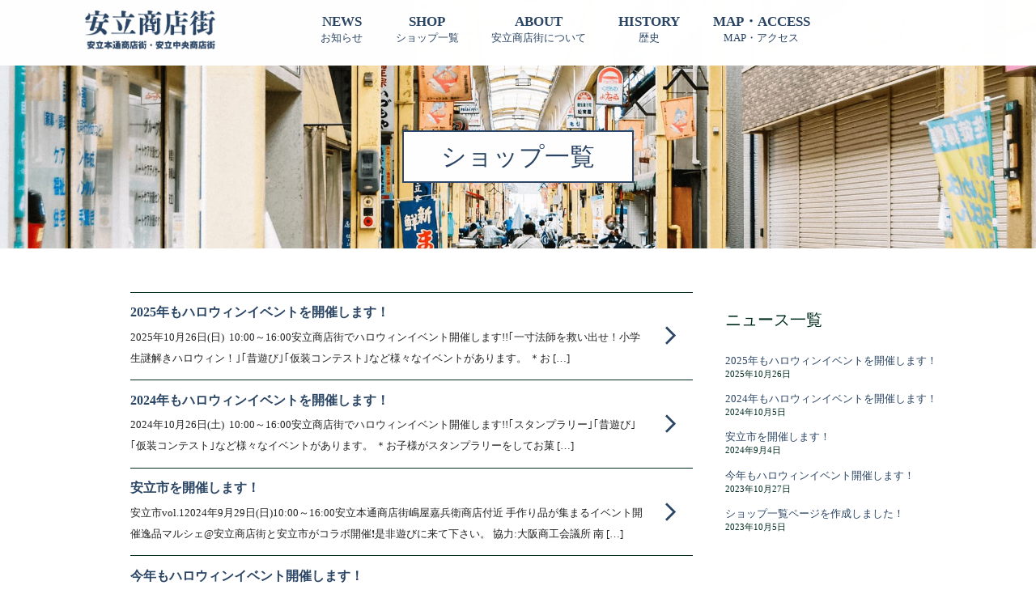

--- FILE ---
content_type: text/html; charset=UTF-8
request_url: https://anryu.net/author/anryu/
body_size: 39178
content:
<!doctype html>
<html lang="ja">
<head>
<meta charset="UTF-8">
<meta name="viewport" content="width=device-width, initial-scale=1, maximum-scale=2.0">
<link rel="profile" href="http://gmpg.org/xfn/11">
<link rel="pingback" href="https://anryu.net/xmlrpc.php">


<link rel="stylesheet" href="https://anryu.net/wp-content/themes/original/style.css?1668131892">
<link rel="preload" href="https://anryu.net/wp-content/themes/original/dest/css/app.css?1668131892" as="style" onload="this.onload=null;this.rel='stylesheet'">
<noscript><link rel="stylesheet" href="https://anryu.net/wp-content/themes/original/dest/css/app.css?1668131892"></noscript>
<link rel="preload" href="https://fonts.googleapis.com/css?family=Noto+Sans+JP:400,700&display=swap&subset=japanese" as="style" onload="this.onload=null;this.rel='stylesheet'">
<link rel="preload" href="https://fonts.googleapis.com/icon?family=Material+Icons&display=swap" as="style" onload="this.onload=null;this.rel='stylesheet'">
<script rel="preload" type="text/javascript" src="https://anryu.net/wp-content/themes/original/library/cssrelpreload.min.js" async></script>
<link rel="icon" href="/images/header/favicon.ico">
<link rel="apple-touch-icon" href="/images/header/apple-touch-icon.png" sizes="180x180">


<link rel="dns-prefetch" href="https://www.google.com">
<link rel="dns-prefetch" href="https://khms1.googleapis.com">
<link rel="dns-prefetch" href="https://maps.googleapis.com">
<link rel="dns-prefetch" href="https://maps.gstatic.com">
<link rel="preconnect dns-prefetch" href="https://fonts.googleapis.com">
<link rel="preconnect dns-prefetch" href="https://www.google-analytics.com">

<title>anryu | 安立商店街【安立本通商店街・安立中央商店街】ホームページ</title>
<meta name='robots' content='max-image-preview:large' />
<link rel="alternate" type="application/rss+xml" title="安立商店街【安立本通商店街・安立中央商店街】ホームページ &raquo; anryu による投稿のフィード" href="https://anryu.net/author/anryu/feed/" />
<style id='wp-img-auto-sizes-contain-inline-css' type='text/css'>
img:is([sizes=auto i],[sizes^="auto," i]){contain-intrinsic-size:3000px 1500px}
/*# sourceURL=wp-img-auto-sizes-contain-inline-css */
</style>
<link rel='stylesheet' id='sbi_styles-css' href='https://anryu.net/wp-content/plugins/instagram-feed/css/sbi-styles.min.css?ver=6.10.0' type='text/css' media='all' />
<style id='classic-theme-styles-inline-css' type='text/css'>
/*! This file is auto-generated */
.wp-block-button__link{color:#fff;background-color:#32373c;border-radius:9999px;box-shadow:none;text-decoration:none;padding:calc(.667em + 2px) calc(1.333em + 2px);font-size:1.125em}.wp-block-file__button{background:#32373c;color:#fff;text-decoration:none}
/*# sourceURL=/wp-includes/css/classic-themes.min.css */
</style>
<link rel="https://api.w.org/" href="https://anryu.net/wp-json/" /><link rel="alternate" title="JSON" type="application/json" href="https://anryu.net/wp-json/wp/v2/users/2" /><link rel="EditURI" type="application/rsd+xml" title="RSD" href="https://anryu.net/xmlrpc.php?rsd" />
		<style type="text/css" id="wp-custom-css">
			#frontpage_type-1 #shop .section_top .__description,
#frontpage_type-1 #shop .section_top .__title
{
	margin-left:0;
	color:#2a4565;
}

#frontpage_type-1 #instagram .section_top .__description,
#frontpage_type-1 #instagram .section_top .__title
{
	margin-left:0;
		color:#2a4565;
}


.shop_category {
  display: flex;
  justify-content: space-between;
	flex-wrap:wrap;
	row-gap:15px;

}

.shop_category li{
	width:19%;
}

@media screen and (max-width:1000px) {
	.shop_category li{
	width:48%;
}
}

.shop_list_link{
	display:flex;
	font-size:1.2em;
	font-weight:bold;
min-height:80px;
	text-align:center;
	justify-content:center;
align-items:center;
	text-align:center;
border:1px solid #2b4564;
transition:.4s}



@media screen and (max-width:1000px) {
	.shop_list_link{min-height:50px;}
}

.shop_list_link:hover,
.current {
	color:#b89040;
		background-color:#eeeeee;
	
}


.shop_cat_title{
	font-size:2.2em;
font-weight:bold;

}

.shop_container{
	margin-top:50px;
}

.shop_inner{
display:flex;
align-items:strech;
justify-content:flex-start;
	flex-wrap:wrap;
	gap:2%;
}

h3.shop_title{

font-weight:bold;
font-size:1.4em;
	line-height:1.5;
	margin:0;
	margin-top:10px
}

.shop_data,
.shop_single_data{
	margin:0;
	margin-top:10px;
	line-height:1.5;
}

.shop_data span{
font-weight:bold;
	display:inline-block;
	width:5em;
}

.shop_single_data span{
	font-weight:bold;
}



.shop_item{
width:32%;
margin-bottom:30px;
	transition:.4s;

	background-color:#eee;

}

.shop_link{
	display:block;
padding:.5em;}

@media screen and (max-width:1000px) {
	.shop_item{
width:100%;}
}

.shop_item:hover{

opacity:.6;
}

.shop_image_box img {
  width:100%;
	aspect-ratio:1.333/1;
	object-fit:cover;
	overflow:hidden;
}

.shop_area{	
font-size:.8em;
margin-bottom:0;
}

.shop_name{
font-size:2em;
font-weight:bold;
line-height:1.3;}

.shop_message{
margin-top:10px;}

.shop_single_image{
	margin-bottom:50px;
}

.shop_single_image img{
width:100%;}

.shop_image_area{
display:flex;
	flex-wrap:wrap;
justify-content:space-between;
	margin-top:50px;
row-gap:30px;
}

.shop_image{
width:48%;}

.shop_image img{
  width:100%;
	aspect-ratio:1.333/1;
	object-fit:cover;
	overflow:hidden;}

@media screen and (max-width:1000px) {
	.shop_image{
width:100%;}
}

#first_view_type_col1_slug-1 #first_view .__background .first_view_tite_area .__title_slug{
	text-transform:none;
}

.youtube_area {
display:flex;
	flex-wrap:wrap;
justify-content:space-between;
align-items:center;

row-gap:30px}

.youtube_title{
font-weight:bold;
font-size:1.3em;
margin-top:60px;
color:#2b4564;}

.youtube{
width:48%;
height:auto;
aspect-ratio:16/9;}

@media screen and (max-width:1000px) {
	.youtube{
width:100%;}
}

#other-breadcrumb{
margin-top:2.5rem;}

#header_bar_type-4 #header-bar #header-menu .menu li{
	padding:0 1.5rem;
}

#footer_type-2 #menu-footer {
flex-wrap:wrap;
}		</style>
		<style id='wp-block-heading-inline-css' type='text/css'>
h1:where(.wp-block-heading).has-background,h2:where(.wp-block-heading).has-background,h3:where(.wp-block-heading).has-background,h4:where(.wp-block-heading).has-background,h5:where(.wp-block-heading).has-background,h6:where(.wp-block-heading).has-background{padding:1.25em 2.375em}h1.has-text-align-left[style*=writing-mode]:where([style*=vertical-lr]),h1.has-text-align-right[style*=writing-mode]:where([style*=vertical-rl]),h2.has-text-align-left[style*=writing-mode]:where([style*=vertical-lr]),h2.has-text-align-right[style*=writing-mode]:where([style*=vertical-rl]),h3.has-text-align-left[style*=writing-mode]:where([style*=vertical-lr]),h3.has-text-align-right[style*=writing-mode]:where([style*=vertical-rl]),h4.has-text-align-left[style*=writing-mode]:where([style*=vertical-lr]),h4.has-text-align-right[style*=writing-mode]:where([style*=vertical-rl]),h5.has-text-align-left[style*=writing-mode]:where([style*=vertical-lr]),h5.has-text-align-right[style*=writing-mode]:where([style*=vertical-rl]),h6.has-text-align-left[style*=writing-mode]:where([style*=vertical-lr]),h6.has-text-align-right[style*=writing-mode]:where([style*=vertical-rl]){rotate:180deg}
/*# sourceURL=https://anryu.net/wp-includes/blocks/heading/style.min.css */
</style>
<style id='wp-block-latest-posts-inline-css' type='text/css'>
.wp-block-latest-posts{box-sizing:border-box}.wp-block-latest-posts.alignleft{margin-right:2em}.wp-block-latest-posts.alignright{margin-left:2em}.wp-block-latest-posts.wp-block-latest-posts__list{list-style:none}.wp-block-latest-posts.wp-block-latest-posts__list li{clear:both;overflow-wrap:break-word}.wp-block-latest-posts.is-grid{display:flex;flex-wrap:wrap}.wp-block-latest-posts.is-grid li{margin:0 1.25em 1.25em 0;width:100%}@media (min-width:600px){.wp-block-latest-posts.columns-2 li{width:calc(50% - .625em)}.wp-block-latest-posts.columns-2 li:nth-child(2n){margin-right:0}.wp-block-latest-posts.columns-3 li{width:calc(33.33333% - .83333em)}.wp-block-latest-posts.columns-3 li:nth-child(3n){margin-right:0}.wp-block-latest-posts.columns-4 li{width:calc(25% - .9375em)}.wp-block-latest-posts.columns-4 li:nth-child(4n){margin-right:0}.wp-block-latest-posts.columns-5 li{width:calc(20% - 1em)}.wp-block-latest-posts.columns-5 li:nth-child(5n){margin-right:0}.wp-block-latest-posts.columns-6 li{width:calc(16.66667% - 1.04167em)}.wp-block-latest-posts.columns-6 li:nth-child(6n){margin-right:0}}:root :where(.wp-block-latest-posts.is-grid){padding:0}:root :where(.wp-block-latest-posts.wp-block-latest-posts__list){padding-left:0}.wp-block-latest-posts__post-author,.wp-block-latest-posts__post-date{display:block;font-size:.8125em}.wp-block-latest-posts__post-excerpt,.wp-block-latest-posts__post-full-content{margin-bottom:1em;margin-top:.5em}.wp-block-latest-posts__featured-image a{display:inline-block}.wp-block-latest-posts__featured-image img{height:auto;max-width:100%;width:auto}.wp-block-latest-posts__featured-image.alignleft{float:left;margin-right:1em}.wp-block-latest-posts__featured-image.alignright{float:right;margin-left:1em}.wp-block-latest-posts__featured-image.aligncenter{margin-bottom:1em;text-align:center}
/*# sourceURL=https://anryu.net/wp-includes/blocks/latest-posts/style.min.css */
</style>
<style id='wp-block-group-inline-css' type='text/css'>
.wp-block-group{box-sizing:border-box}:where(.wp-block-group.wp-block-group-is-layout-constrained){position:relative}
/*# sourceURL=https://anryu.net/wp-includes/blocks/group/style.min.css */
</style>
<style id='wp-block-paragraph-inline-css' type='text/css'>
.is-small-text{font-size:.875em}.is-regular-text{font-size:1em}.is-large-text{font-size:2.25em}.is-larger-text{font-size:3em}.has-drop-cap:not(:focus):first-letter{float:left;font-size:8.4em;font-style:normal;font-weight:100;line-height:.68;margin:.05em .1em 0 0;text-transform:uppercase}body.rtl .has-drop-cap:not(:focus):first-letter{float:none;margin-left:.1em}p.has-drop-cap.has-background{overflow:hidden}:root :where(p.has-background){padding:1.25em 2.375em}:where(p.has-text-color:not(.has-link-color)) a{color:inherit}p.has-text-align-left[style*="writing-mode:vertical-lr"],p.has-text-align-right[style*="writing-mode:vertical-rl"]{rotate:180deg}
/*# sourceURL=https://anryu.net/wp-includes/blocks/paragraph/style.min.css */
</style>
<style id='global-styles-inline-css' type='text/css'>
:root{--wp--preset--aspect-ratio--square: 1;--wp--preset--aspect-ratio--4-3: 4/3;--wp--preset--aspect-ratio--3-4: 3/4;--wp--preset--aspect-ratio--3-2: 3/2;--wp--preset--aspect-ratio--2-3: 2/3;--wp--preset--aspect-ratio--16-9: 16/9;--wp--preset--aspect-ratio--9-16: 9/16;--wp--preset--color--black: #000000;--wp--preset--color--cyan-bluish-gray: #abb8c3;--wp--preset--color--white: #ffffff;--wp--preset--color--pale-pink: #f78da7;--wp--preset--color--vivid-red: #cf2e2e;--wp--preset--color--luminous-vivid-orange: #ff6900;--wp--preset--color--luminous-vivid-amber: #fcb900;--wp--preset--color--light-green-cyan: #7bdcb5;--wp--preset--color--vivid-green-cyan: #00d084;--wp--preset--color--pale-cyan-blue: #8ed1fc;--wp--preset--color--vivid-cyan-blue: #0693e3;--wp--preset--color--vivid-purple: #9b51e0;--wp--preset--gradient--vivid-cyan-blue-to-vivid-purple: linear-gradient(135deg,rgb(6,147,227) 0%,rgb(155,81,224) 100%);--wp--preset--gradient--light-green-cyan-to-vivid-green-cyan: linear-gradient(135deg,rgb(122,220,180) 0%,rgb(0,208,130) 100%);--wp--preset--gradient--luminous-vivid-amber-to-luminous-vivid-orange: linear-gradient(135deg,rgb(252,185,0) 0%,rgb(255,105,0) 100%);--wp--preset--gradient--luminous-vivid-orange-to-vivid-red: linear-gradient(135deg,rgb(255,105,0) 0%,rgb(207,46,46) 100%);--wp--preset--gradient--very-light-gray-to-cyan-bluish-gray: linear-gradient(135deg,rgb(238,238,238) 0%,rgb(169,184,195) 100%);--wp--preset--gradient--cool-to-warm-spectrum: linear-gradient(135deg,rgb(74,234,220) 0%,rgb(151,120,209) 20%,rgb(207,42,186) 40%,rgb(238,44,130) 60%,rgb(251,105,98) 80%,rgb(254,248,76) 100%);--wp--preset--gradient--blush-light-purple: linear-gradient(135deg,rgb(255,206,236) 0%,rgb(152,150,240) 100%);--wp--preset--gradient--blush-bordeaux: linear-gradient(135deg,rgb(254,205,165) 0%,rgb(254,45,45) 50%,rgb(107,0,62) 100%);--wp--preset--gradient--luminous-dusk: linear-gradient(135deg,rgb(255,203,112) 0%,rgb(199,81,192) 50%,rgb(65,88,208) 100%);--wp--preset--gradient--pale-ocean: linear-gradient(135deg,rgb(255,245,203) 0%,rgb(182,227,212) 50%,rgb(51,167,181) 100%);--wp--preset--gradient--electric-grass: linear-gradient(135deg,rgb(202,248,128) 0%,rgb(113,206,126) 100%);--wp--preset--gradient--midnight: linear-gradient(135deg,rgb(2,3,129) 0%,rgb(40,116,252) 100%);--wp--preset--font-size--small: 13px;--wp--preset--font-size--medium: 20px;--wp--preset--font-size--large: 36px;--wp--preset--font-size--x-large: 42px;--wp--preset--spacing--20: 0.44rem;--wp--preset--spacing--30: 0.67rem;--wp--preset--spacing--40: 1rem;--wp--preset--spacing--50: 1.5rem;--wp--preset--spacing--60: 2.25rem;--wp--preset--spacing--70: 3.38rem;--wp--preset--spacing--80: 5.06rem;--wp--preset--shadow--natural: 6px 6px 9px rgba(0, 0, 0, 0.2);--wp--preset--shadow--deep: 12px 12px 50px rgba(0, 0, 0, 0.4);--wp--preset--shadow--sharp: 6px 6px 0px rgba(0, 0, 0, 0.2);--wp--preset--shadow--outlined: 6px 6px 0px -3px rgb(255, 255, 255), 6px 6px rgb(0, 0, 0);--wp--preset--shadow--crisp: 6px 6px 0px rgb(0, 0, 0);}:where(.is-layout-flex){gap: 0.5em;}:where(.is-layout-grid){gap: 0.5em;}body .is-layout-flex{display: flex;}.is-layout-flex{flex-wrap: wrap;align-items: center;}.is-layout-flex > :is(*, div){margin: 0;}body .is-layout-grid{display: grid;}.is-layout-grid > :is(*, div){margin: 0;}:where(.wp-block-columns.is-layout-flex){gap: 2em;}:where(.wp-block-columns.is-layout-grid){gap: 2em;}:where(.wp-block-post-template.is-layout-flex){gap: 1.25em;}:where(.wp-block-post-template.is-layout-grid){gap: 1.25em;}.has-black-color{color: var(--wp--preset--color--black) !important;}.has-cyan-bluish-gray-color{color: var(--wp--preset--color--cyan-bluish-gray) !important;}.has-white-color{color: var(--wp--preset--color--white) !important;}.has-pale-pink-color{color: var(--wp--preset--color--pale-pink) !important;}.has-vivid-red-color{color: var(--wp--preset--color--vivid-red) !important;}.has-luminous-vivid-orange-color{color: var(--wp--preset--color--luminous-vivid-orange) !important;}.has-luminous-vivid-amber-color{color: var(--wp--preset--color--luminous-vivid-amber) !important;}.has-light-green-cyan-color{color: var(--wp--preset--color--light-green-cyan) !important;}.has-vivid-green-cyan-color{color: var(--wp--preset--color--vivid-green-cyan) !important;}.has-pale-cyan-blue-color{color: var(--wp--preset--color--pale-cyan-blue) !important;}.has-vivid-cyan-blue-color{color: var(--wp--preset--color--vivid-cyan-blue) !important;}.has-vivid-purple-color{color: var(--wp--preset--color--vivid-purple) !important;}.has-black-background-color{background-color: var(--wp--preset--color--black) !important;}.has-cyan-bluish-gray-background-color{background-color: var(--wp--preset--color--cyan-bluish-gray) !important;}.has-white-background-color{background-color: var(--wp--preset--color--white) !important;}.has-pale-pink-background-color{background-color: var(--wp--preset--color--pale-pink) !important;}.has-vivid-red-background-color{background-color: var(--wp--preset--color--vivid-red) !important;}.has-luminous-vivid-orange-background-color{background-color: var(--wp--preset--color--luminous-vivid-orange) !important;}.has-luminous-vivid-amber-background-color{background-color: var(--wp--preset--color--luminous-vivid-amber) !important;}.has-light-green-cyan-background-color{background-color: var(--wp--preset--color--light-green-cyan) !important;}.has-vivid-green-cyan-background-color{background-color: var(--wp--preset--color--vivid-green-cyan) !important;}.has-pale-cyan-blue-background-color{background-color: var(--wp--preset--color--pale-cyan-blue) !important;}.has-vivid-cyan-blue-background-color{background-color: var(--wp--preset--color--vivid-cyan-blue) !important;}.has-vivid-purple-background-color{background-color: var(--wp--preset--color--vivid-purple) !important;}.has-black-border-color{border-color: var(--wp--preset--color--black) !important;}.has-cyan-bluish-gray-border-color{border-color: var(--wp--preset--color--cyan-bluish-gray) !important;}.has-white-border-color{border-color: var(--wp--preset--color--white) !important;}.has-pale-pink-border-color{border-color: var(--wp--preset--color--pale-pink) !important;}.has-vivid-red-border-color{border-color: var(--wp--preset--color--vivid-red) !important;}.has-luminous-vivid-orange-border-color{border-color: var(--wp--preset--color--luminous-vivid-orange) !important;}.has-luminous-vivid-amber-border-color{border-color: var(--wp--preset--color--luminous-vivid-amber) !important;}.has-light-green-cyan-border-color{border-color: var(--wp--preset--color--light-green-cyan) !important;}.has-vivid-green-cyan-border-color{border-color: var(--wp--preset--color--vivid-green-cyan) !important;}.has-pale-cyan-blue-border-color{border-color: var(--wp--preset--color--pale-cyan-blue) !important;}.has-vivid-cyan-blue-border-color{border-color: var(--wp--preset--color--vivid-cyan-blue) !important;}.has-vivid-purple-border-color{border-color: var(--wp--preset--color--vivid-purple) !important;}.has-vivid-cyan-blue-to-vivid-purple-gradient-background{background: var(--wp--preset--gradient--vivid-cyan-blue-to-vivid-purple) !important;}.has-light-green-cyan-to-vivid-green-cyan-gradient-background{background: var(--wp--preset--gradient--light-green-cyan-to-vivid-green-cyan) !important;}.has-luminous-vivid-amber-to-luminous-vivid-orange-gradient-background{background: var(--wp--preset--gradient--luminous-vivid-amber-to-luminous-vivid-orange) !important;}.has-luminous-vivid-orange-to-vivid-red-gradient-background{background: var(--wp--preset--gradient--luminous-vivid-orange-to-vivid-red) !important;}.has-very-light-gray-to-cyan-bluish-gray-gradient-background{background: var(--wp--preset--gradient--very-light-gray-to-cyan-bluish-gray) !important;}.has-cool-to-warm-spectrum-gradient-background{background: var(--wp--preset--gradient--cool-to-warm-spectrum) !important;}.has-blush-light-purple-gradient-background{background: var(--wp--preset--gradient--blush-light-purple) !important;}.has-blush-bordeaux-gradient-background{background: var(--wp--preset--gradient--blush-bordeaux) !important;}.has-luminous-dusk-gradient-background{background: var(--wp--preset--gradient--luminous-dusk) !important;}.has-pale-ocean-gradient-background{background: var(--wp--preset--gradient--pale-ocean) !important;}.has-electric-grass-gradient-background{background: var(--wp--preset--gradient--electric-grass) !important;}.has-midnight-gradient-background{background: var(--wp--preset--gradient--midnight) !important;}.has-small-font-size{font-size: var(--wp--preset--font-size--small) !important;}.has-medium-font-size{font-size: var(--wp--preset--font-size--medium) !important;}.has-large-font-size{font-size: var(--wp--preset--font-size--large) !important;}.has-x-large-font-size{font-size: var(--wp--preset--font-size--x-large) !important;}
/*# sourceURL=global-styles-inline-css */
</style>
</head>

<body class="archive author author-anryu author-2 wp-theme-original header_base_color-black sidebar-right" data-quicklink_flag="1" data-pageer_fetch_flag="" data-anime_loop_flag="" >
<noscript>
<p class="u-center">JavaScriptが無効です。有効にしてください。</p>
</noscript>
<div id="page" class="hfeed site">

	<header id="site-header" role="banner" itemscope="itemscope" itemtype="http://schema.org/WPHeader" data-element_hide="js-header_hide">
		<style>
	#first_view_type_col1_slug-1 .__background {
		background-image: url(/wp-content/themes/original/images/header/stree.jpg);
	}
</style>
<div id="first_view_type_col1_slug-1">
	<div id="first_view" class="a-SlideImg">
		<div class="__background">
			<div class="first_view_tite_area">
				<h1 class="__title_slug">ショップ一覧</h1>

			</div>
			<div class="__subtitle">
				<p>event</p>
			</div>
			<img class="display_none" src="https://anryu.net/wp-content/themes/original/images/header/firstview.jpg" alt="ショップ一覧">
		</div>
	</div>

</div>
		

	<div id="header_bar_type-4">
		<div id="header-bar_area">
			<div id="header-bar">
				<div id="header-area">
					<div id="menu_button" class="js-close" data-click="menu" aria-expanded="false" aria-controls="menu_area" aria-label="Toggle navigation">
						<i role="button" class="material-icons __btn-menu">menu</i>
						<i role="button" class="material-icons __btn-close">close</i>
					</div>
				</div>
				<div id="header-title">
					<a href="https://anryu.net/"><img data-src="https://anryu.net/wp-content/themes/original/images/header/logo.png" alt="安立商店街 | 安立本通商店街・安立中央商店街"></a>
				</div>
				<nav id="header-menu" role="navigation" itemscope="itemscope" itemtype="http://schema.org/SiteNavigationElement">
					<div class="menu-global-container"><ul id="menu-global" class="menu"><li id="menu-item-13" class="menu-item menu-item-type-custom menu-item-object-custom menu-item-13"><a href="/category/uncategorized/" itemprop="url"><p class="menu-item">NEWS</p><p class="menu-item-description">お知らせ</p></a></li>
<li id="menu-item-196" class="menu-item menu-item-type-custom menu-item-object-custom menu-item-196"><a href="/shop" itemprop="url"><p class="menu-item">SHOP</p><p class="menu-item-description">ショップ一覧</p></a></li>
<li id="menu-item-19" class="menu-item menu-item-type-custom menu-item-object-custom menu-item-19"><a href="/#about" itemprop="url"><p class="menu-item">ABOUT</p><p class="menu-item-description">安立商店街について</p></a></li>
<li id="menu-item-20" class="menu-item menu-item-type-custom menu-item-object-custom menu-item-20"><a href="/#history" itemprop="url"><p class="menu-item">HISTORY</p><p class="menu-item-description">歴史</p></a></li>
<li id="menu-item-21" class="menu-item menu-item-type-custom menu-item-object-custom menu-item-21"><a href="/#access" itemprop="url"><p class="menu-item">MAP・ACCESS</p><p class="menu-item-description">MAP・アクセス</p></a></li>
</ul></div>				</nav>
			</div>
		</div>
	</div>
	</div>	</header><!-- #masthead -->

		<div id="content" class="">
		
		<div id="col-main" class="">



	<div id="primary" class="content-area">
		<main id="main" role="main">
			<div id="archive_type_text-1">
				<div class="c-wrap" data-receive="pager_fetch" data-pager_fetch_catid="8" data-pager_fetch_template="archive_type_text-1">

								
					<div id="archive-area" data-archive_page="https://anryu.net/category/uncategorized/event/">
													
	<div class="__loop-box">
		<article id="post-769" class="post-769 post type-post status-publish format-standard hentry category-event category-uncategorized">
			<a class="__box" href="https://anryu.net/2025/10/26/2025%e5%b9%b4%e3%82%82%e3%83%8f%e3%83%ad%e3%82%a6%e3%82%a3%e3%83%b3%e3%82%a4%e3%83%99%e3%83%b3%e3%83%88%e3%82%92%e9%96%8b%e5%82%ac%e3%81%97%e3%81%be%e3%81%99%ef%bc%81/" rel="bookmark">
				<div class="__icon">
					<i class="material-icons">arrow_forward_ios</i>
				</div>
				<div class="__area">
					<h2 class="archive-title">2025年もハロウィンイベントを開催します！</h2><p>2025年10月26日(日) &nbsp;10:00～16:00安立商店街でハロウィンイベント開催します!!｢一寸法師を救い出せ！小学生謎解きハロウィン！｣｢昔遊び｣｢仮装コンテスト｣など様々なイベントがあります。 ＊お [&hellip;]</p>
				</div>
			</a>
		</article>
	</div>
													
	<div class="__loop-box">
		<article id="post-761" class="post-761 post type-post status-publish format-standard hentry category-event category-uncategorized">
			<a class="__box" href="https://anryu.net/2024/10/05/2024%e5%b9%b4%e3%82%82%e3%83%8f%e3%83%ad%e3%82%a6%e3%82%a3%e3%83%b3%e3%82%a4%e3%83%99%e3%83%b3%e3%83%88%e3%82%92%e9%96%8b%e5%82%ac%e3%81%97%e3%81%be%e3%81%99%ef%bc%81/" rel="bookmark">
				<div class="__icon">
					<i class="material-icons">arrow_forward_ios</i>
				</div>
				<div class="__area">
					<h2 class="archive-title">2024年もハロウィンイベントを開催します！</h2><p>2024年10月26日(土) &nbsp;10:00～16:00安立商店街でハロウィンイベント開催します!!｢スタンプラリー｣｢昔遊び｣｢仮装コンテスト｣など様々なイベントがあります。 ＊お子様がスタンプラリーをしてお菓 [&hellip;]</p>
				</div>
			</a>
		</article>
	</div>
													
	<div class="__loop-box">
		<article id="post-747" class="post-747 post type-post status-publish format-standard hentry category-event category-uncategorized">
			<a class="__box" href="https://anryu.net/2024/09/04/%e5%ae%89%e7%ab%8b%e5%b8%82%e3%81%8c%e9%96%8b%e5%82%ac%ef%bc%81/" rel="bookmark">
				<div class="__icon">
					<i class="material-icons">arrow_forward_ios</i>
				</div>
				<div class="__area">
					<h2 class="archive-title">安立市を開催します！</h2><p>安立市vol.12024年9月29日(日)10:00～16:00安立本通商店街嶋屋嘉兵衛商店付近 手作り品が集まるイベント開催逸品マルシェ@安立商店街と安立市がコラボ開催❗是非遊びに来て下さい。 協力:大阪商工会議所 南 [&hellip;]</p>
				</div>
			</a>
		</article>
	</div>
													
	<div class="__loop-box">
		<article id="post-735" class="post-735 post type-post status-publish format-standard hentry category-event category-uncategorized">
			<a class="__box" href="https://anryu.net/2023/10/27/halloween/" rel="bookmark">
				<div class="__icon">
					<i class="material-icons">arrow_forward_ios</i>
				</div>
				<div class="__area">
					<h2 class="archive-title">今年もハロウィンイベント開催します！</h2><p>10月28日（土）10時〜安立商店街でハロウィンイベントを開催します‼️「ようかいスタンプラリー」「縁日で遊ぼう」「むかし遊び」「仮装コンテスト」など様々なイベントがあります。スタンプラリーでスタンプを集めたお子様にはお [&hellip;]</p>
				</div>
			</a>
		</article>
	</div>
													
	<div class="__loop-box">
		<article id="post-728" class="post-728 post type-post status-publish format-standard hentry category-news category-uncategorized">
			<a class="__box" href="https://anryu.net/2023/10/05/%e3%82%b7%e3%83%a7%e3%83%83%e3%83%97%e4%b8%80%e8%a6%a7%e3%83%9a%e3%83%bc%e3%82%b8%e3%82%92%e4%bd%9c%e6%88%90%e3%81%97%e3%81%be%e3%81%97%e3%81%9f%ef%bc%81/" rel="bookmark">
				<div class="__icon">
					<i class="material-icons">arrow_forward_ios</i>
				</div>
				<div class="__area">
					<h2 class="archive-title">ショップ一覧ページを作成しました！</h2><p>安立商店街のホームページにショップ一覧ページを作成しました！ 写真もたくさん掲載していますので、どんなお店があるのか、ぜひご確認ください。</p>
				</div>
			</a>
		</article>
	</div>
													
	<div class="__loop-box">
		<article id="post-146" class="post-146 post type-post status-publish format-standard hentry category-news">
			<a class="__box" href="https://anryu.net/2023/02/17/%e3%80%8c%e5%ae%89%e7%ab%8b%e6%96%b0%e6%98%a5%e8%90%bd%e8%aa%9e%e4%bc%9a%e3%80%8d%e5%8b%95%e7%94%bb%e3%82%92%e3%82%a2%e3%83%83%e3%83%97%e3%81%97%e3%81%be%e3%81%97%e3%81%9f%ef%bc%81/" rel="bookmark">
				<div class="__icon">
					<i class="material-icons">arrow_forward_ios</i>
				</div>
				<div class="__area">
					<h2 class="archive-title">「安立新春落語会」動画をアップしました！</h2><p>安立新春落語会の動画をアップしました！ 笑福亭遊喬「試し酒」ほか全３席を期間限定で特別公開します！ &nbsp; 安立新春落語会2023</p>
				</div>
			</a>
		</article>
	</div>
													
	<div class="__loop-box">
		<article id="post-136" class="post-136 post type-post status-publish format-standard hentry category-news">
			<a class="__box" href="https://anryu.net/2023/02/07/%e5%ae%89%e7%ab%8b%e5%95%86%e5%ba%97%e8%a1%97%e3%81%ae%e9%ad%85%e5%8a%9b%e3%81%8c%e3%82%88%e3%81%8f%e5%88%86%e3%81%8b%e3%82%8b%e5%8b%95%e7%94%bb%e3%81%8c%e5%ae%8c%e6%88%90%e3%81%97%e3%81%be%e3%81%97/" rel="bookmark">
				<div class="__icon">
					<i class="material-icons">arrow_forward_ios</i>
				</div>
				<div class="__area">
					<h2 class="archive-title">安立商店街の魅力がよく分かる動画が完成しました♪</h2><p>安立商店街の魅力がよく分かる動画が完成しました！ ぶらっと探訪 安立商店街 前編 &nbsp; ぶらっと探訪 安立商店街 後編 &nbsp; ぜひ、ご覧ください♪</p>
				</div>
			</a>
		</article>
	</div>
													
	<div class="__loop-box">
		<article id="post-118" class="post-118 post type-post status-publish format-standard hentry category-event">
			<a class="__box" href="https://anryu.net/2023/01/20/2023%e6%96%b0%e6%98%a5%e5%88%9d%e5%a3%b2%e3%82%8a%ef%bc%86%e3%81%a1%e3%81%b3%e3%81%a3%e3%81%93%e6%98%ad%e5%92%8c%e3%81%82%e3%81%9d%e3%81%b3%e3%83%81%e3%83%a3%e3%83%ac%e3%83%b3%e3%82%b8%e5%a4%a7/" rel="bookmark">
				<div class="__icon">
					<i class="material-icons">arrow_forward_ios</i>
				</div>
				<div class="__area">
					<h2 class="archive-title">2023新春初売り＆ちびっこ昭和あそびチャレンジ大会開催！</h2><p>新春初売り 新春初売り参加店では 各店思い思いの 「おもてなし」！ 当日お楽しみに！ 開催日時：１月２８日(土)　各店舗営業時間　雨天決行 開催場所：安立本通商店街・安立中央商店街 &nbsp; &nbsp; ちびっこ昭 [&hellip;]</p>
				</div>
			</a>
		</article>
	</div>
											</div>

					
				</div>
			</div>
		</main><!-- #main -->
	</div><!-- #primary -->

</div><!-- .col-main -->
	<div id="col-right" class="widget-area" role="complementary">
		<aside id="block-3" class="widget widget_block">
<div class="wp-block-group"><div class="wp-block-group__inner-container is-layout-flow wp-block-group-is-layout-flow">
<h2 class="has-text-align-center has-normal-font-size wp-block-heading">ニュース一覧</h2>


<ul class="wp-block-latest-posts__list has-dates wp-block-latest-posts"><li><a class="wp-block-latest-posts__post-title" href="https://anryu.net/2025/10/26/2025%e5%b9%b4%e3%82%82%e3%83%8f%e3%83%ad%e3%82%a6%e3%82%a3%e3%83%b3%e3%82%a4%e3%83%99%e3%83%b3%e3%83%88%e3%82%92%e9%96%8b%e5%82%ac%e3%81%97%e3%81%be%e3%81%99%ef%bc%81/">2025年もハロウィンイベントを開催します！</a><time datetime="2025-10-26T10:23:49+09:00" class="wp-block-latest-posts__post-date">2025年10月26日</time></li>
<li><a class="wp-block-latest-posts__post-title" href="https://anryu.net/2024/10/05/2024%e5%b9%b4%e3%82%82%e3%83%8f%e3%83%ad%e3%82%a6%e3%82%a3%e3%83%b3%e3%82%a4%e3%83%99%e3%83%b3%e3%83%88%e3%82%92%e9%96%8b%e5%82%ac%e3%81%97%e3%81%be%e3%81%99%ef%bc%81/">2024年もハロウィンイベントを開催します！</a><time datetime="2024-10-05T19:01:26+09:00" class="wp-block-latest-posts__post-date">2024年10月5日</time></li>
<li><a class="wp-block-latest-posts__post-title" href="https://anryu.net/2024/09/04/%e5%ae%89%e7%ab%8b%e5%b8%82%e3%81%8c%e9%96%8b%e5%82%ac%ef%bc%81/">安立市を開催します！</a><time datetime="2024-09-04T13:37:31+09:00" class="wp-block-latest-posts__post-date">2024年9月4日</time></li>
<li><a class="wp-block-latest-posts__post-title" href="https://anryu.net/2023/10/27/halloween/">今年もハロウィンイベント開催します！</a><time datetime="2023-10-27T09:33:34+09:00" class="wp-block-latest-posts__post-date">2023年10月27日</time></li>
<li><a class="wp-block-latest-posts__post-title" href="https://anryu.net/2023/10/05/%e3%82%b7%e3%83%a7%e3%83%83%e3%83%97%e4%b8%80%e8%a6%a7%e3%83%9a%e3%83%bc%e3%82%b8%e3%82%92%e4%bd%9c%e6%88%90%e3%81%97%e3%81%be%e3%81%97%e3%81%9f%ef%bc%81/">ショップ一覧ページを作成しました！</a><time datetime="2023-10-05T09:29:39+09:00" class="wp-block-latest-posts__post-date">2023年10月5日</time></li>
</ul></div></div>
</aside><aside id="block-4" class="widget widget_block">
<div class="wp-block-group"><div class="wp-block-group__inner-container is-layout-flow wp-block-group-is-layout-flow"></div></div>
</aside>	</div><!-- #col-right -->

</div><!-- #content -->



<div id="site-breadcrumb">
	<div class="c-wrap">
		<div id="c-breadcrumb" data-scroll="a-FadeInRight">
			<ul itemscope itemtype="http://schema.org/BreadcrumbList"><li itemscope itemprop="itemListElement" itemtype="http://schema.org/ListItem"><a itemprop="item" href="https://anryu.net"><span itemprop="name"><i class="material-icons">home</i></span></a><meta itemprop="position" content="1" /></li><li itemscope itemprop="itemListElement" itemtype="http://schema.org/ListItem"><span itemprop="name"><a itemprop="item" href="https://anryu.net/2023/01/20/2023%e6%96%b0%e6%98%a5%e5%88%9d%e5%a3%b2%e3%82%8a%ef%bc%86%e3%81%a1%e3%81%b3%e3%81%a3%e3%81%93%e6%98%ad%e5%92%8c%e3%81%82%e3%81%9d%e3%81%b3%e3%83%81%e3%83%a3%e3%83%ac%e3%83%b3%e3%82%b8%e5%a4%a7/"><span itemprop="name">anryu の執筆記事</span></a><meta itemprop="position" content="2" /></li></ul>		</div>
	</div>
</div>

	<div id="site-bottom">
		<div id="bottom_type-2">
            <article id="access">
        <div class="c-wrap">
        <div class="section_top" data-scroll="a-FadeInUp">
					<h2 class="__title">アクセス</h2>
					<p class="__description">〒559-0003 大阪市住之江区安立 3</p>		
					</div>
        </div>
        <div class="c-gmap --gray --min" data-scroll="a-FadeInUp">
                 <iframe src="https://www.google.com/maps/embed?pb=!1m18!1m12!1m3!1d1642.0371412095535!2d135.48730590818025!3d34.602283095115006!2m3!1f0!2f0!3f0!3m2!1i1024!2i768!4f13.1!3m3!1m2!1s0x6000dc560c2f5083%3A0x3a6d3c07abff8cfc!2z44CSNTU5LTAwMDMg5aSn6Ziq5bqc5aSn6Ziq5biC5L2P5LmL5rGf5Yy65a6J56uL77yT5LiB55uu!5e0!3m2!1sja!2sjp!4v1666861019354!5m2!1sja!2sjp" width="600" height="450" style="border:0;" allowfullscreen="" loading="lazy" referrerpolicy="no-referrer-when-downgrade"></iframe>
        </div>
        </article>
            	</div>

<footer id="site-footer" role="contentinfo" itemscope="itemscope" itemtype="http://schema.org/WPFooter">
	<div id="site-foote-content" data-scroll="a-FadeIn">

		
<div id="footer_type-2">
	<div class="c-wrap">
		<div class="footer_flex">
		<div class="__right">
			<img class="footer-image" src="/wp-content/themes/original/images/header/logo.png" alt="安立商店街 | 安立本通商店街・安立中央商店街" />
			</div>
			<div class="__left">
				<nav id="footer-navigation" class="footer-navigation" role="navigation" itemscope="itemscope" itemtype="http://schema.org/SiteNavigationElement" aria-label="Footer Menu">
					<div class="menu-footer-container"><ul id="menu-footer" class="menu"><li id="menu-item-14" class="menu-item menu-item-type-custom menu-item-object-custom menu-item-14"><a href="/#news" itemprop="url">お知らせ</a></li>
<li id="menu-item-194" class="menu-item menu-item-type-custom menu-item-object-custom menu-item-194"><a href="/shop" itemprop="url">ショップ一覧</a></li>
<li id="menu-item-16" class="menu-item menu-item-type-custom menu-item-object-custom menu-item-16"><a href="/#about" itemprop="url">安立商店街について</a></li>
<li id="menu-item-15" class="menu-item menu-item-type-custom menu-item-object-custom menu-item-15"><a href="/#history" itemprop="url">歴史</a></li>
<li id="menu-item-17" class="menu-item menu-item-type-custom menu-item-object-custom menu-item-17"><a href="/#access" itemprop="url">MAP・アクセス</a></li>
</ul></div>				</nav>
			</div>
			
		</div>
	</div>
	<div id="copyright">
		<small>PRIVACY POLICYCOPYRIGHT © <br class="--pc-block">ANRYU SHOTENGAI. ALL RIGHT RESERVED.</small>
	</div>	
	<div id="go_top" data-click="go_top">
		<i class="material-icons">keyboard_arrow_up</i>
	</div>
</div>
		
	</div>
</footer>


</div><!-- #page -->

<div id="site-toggle_menu">
	
	<div id="toggle_menu_type-2">
		<div id ="menu_area" aria-hidden="true" aria-label="Toggle menu">
			<div class="__background --right"></div>
			<div class="menu_box">
				<div class="__scroll">
					<div class="c-flex --col2 menu_flex">
						<div class="__left">
							<form role="search" method="get" id="searchform" action="https://anryu.net/">
	<div class="searchform_box">
		<button type="submit" class="search-submit" ><i class="material-icons">search</i></button>
		<label class="screen-reader-text" for="s"></label>
		<input type="text" value="" name="s" id="s" class="search-text" />
	</div>
</form>						
						
						</div>
						<div class="__right">
							<nav id="toggle-navigation" class="toggle-navigation" role="navigation" itemscope="itemscope" itemtype="http://schema.org/SiteNavigationElement" aria-label="toggle Menu">
								<div class="menu-toggle-container"><ul id="menu-toggle" class="menu"><li id="menu-item-81" class="menu-item menu-item-type-post_type menu-item-object-page menu-item-home menu-item-81"><a href="https://anryu.net/" itemprop="url">TOPページ</a></li>
<li id="menu-item-75" class="menu-item menu-item-type-custom menu-item-object-custom menu-item-75"><a href="https://anryu.net/category/uncategorized/" itemprop="url">お知らせ</a></li>
<li id="menu-item-199" class="menu-item menu-item-type-custom menu-item-object-custom menu-item-199"><a href="/shop" itemprop="url">ショップ一覧</a></li>
<li id="menu-item-76" class="menu-item menu-item-type-custom menu-item-object-custom menu-item-home menu-item-76"><a href="https://anryu.net/#about" itemprop="url">安立商店街について</a></li>
<li id="menu-item-77" class="menu-item menu-item-type-custom menu-item-object-custom menu-item-77"><a href="/#history" itemprop="url">歴史</a></li>
<li id="menu-item-78" class="menu-item menu-item-type-custom menu-item-object-custom menu-item-78"><a href="/#access" itemprop="url">MAP・アクセス</a></li>
</ul></div>							</nav>
						</div>
					</div>
				</div>
			</div>
		</div>
	</div>
</div>

<div id="site-other">
		</div>

<script rel="preload" type="text/javascript" src="https://anryu.net/wp-content/themes/original/dest/js/app.js?1666678722" async></script>

<script type="speculationrules">
{"prefetch":[{"source":"document","where":{"and":[{"href_matches":"/*"},{"not":{"href_matches":["/wp-*.php","/wp-admin/*","/wp-content/uploads/*","/wp-content/*","/wp-content/plugins/*","/wp-content/themes/original/*","/*\\?(.+)"]}},{"not":{"selector_matches":"a[rel~=\"nofollow\"]"}},{"not":{"selector_matches":".no-prefetch, .no-prefetch a"}}]},"eagerness":"conservative"}]}
</script>
<!-- Instagram Feed JS -->
<script type="text/javascript">
var sbiajaxurl = "https://anryu.net/wp-admin/admin-ajax.php";
</script>

<script type="text/javascript" src="https://anryu.net/wp-content/themes/original/library/swiper/dist/js/swiper.min.js"></script>






</body>

</html>

--- FILE ---
content_type: text/css
request_url: https://anryu.net/wp-content/themes/original/dest/css/app.css?1668131892
body_size: 258490
content:
@charset "UTF-8";
/* =========================================================

 変数のみ

========================================================= */
@import url(c:\xampp7\htdocs\parkside\wp-content\themes\original\library\swiper\dist\css\swiper.css);
@import url(c:\xampp7\htdocs\parkside\wp-content\themes\original\library\icomoon\style.css);
@-webkit-keyframes a-FadeIn {
  0% {
    opacity: 0;
  }
  100% {
    opacity: 1;
  }
}
@keyframes a-FadeIn {
  0% {
    opacity: 0;
  }
  100% {
    opacity: 1;
  }
}

@-webkit-keyframes a-FadeOut {
  0% {
    opacity: 1;
  }
  100% {
    opacity: 0;
  }
}

@keyframes a-FadeOut {
  0% {
    opacity: 1;
  }
  100% {
    opacity: 0;
  }
}

@-webkit-keyframes pulsate {
  0% {
    -webkit-transform: scale(1, 1);
            transform: scale(1, 1);
  }
  50% {
    opacity: 1;
  }
  100% {
    -webkit-transform: scale(4, 4);
            transform: scale(4, 4);
    opacity: 0;
  }
}

@keyframes pulsate {
  0% {
    -webkit-transform: scale(1, 1);
            transform: scale(1, 1);
  }
  50% {
    opacity: 1;
  }
  100% {
    -webkit-transform: scale(4, 4);
            transform: scale(4, 4);
    opacity: 0;
  }
}

@-webkit-keyframes pulsate_open {
  0% {
    -webkit-transform: translateX(0);
            transform: translateX(0);
    z-index: 99;
  }
  100% {
    -webkit-transform: scale(130);
            transform: scale(130);
    z-index: 99;
    opacity: 1;
  }
}

@keyframes pulsate_open {
  0% {
    -webkit-transform: translateX(0);
            transform: translateX(0);
    z-index: 99;
  }
  100% {
    -webkit-transform: scale(130);
            transform: scale(130);
    z-index: 99;
    opacity: 1;
  }
}

@-webkit-keyframes pulsate_close {
  0% {
    -webkit-transform: scale(130);
            transform: scale(130);
    z-index: 99;
    opacity: 1;
  }
  100% {
    -webkit-transform: translateX(0);
            transform: translateX(0);
    z-index: 99;
    opacity: 0;
  }
}

@keyframes pulsate_close {
  0% {
    -webkit-transform: scale(130);
            transform: scale(130);
    z-index: 99;
    opacity: 1;
  }
  100% {
    -webkit-transform: translateX(0);
            transform: translateX(0);
    z-index: 99;
    opacity: 0;
  }
}

@-webkit-keyframes menu_open {
  0% {
    -webkit-transform: translateX(100%);
            transform: translateX(100%);
    z-index: 99;
  }
  100% {
    z-index: 99;
    opacity: 1;
    -webkit-transform: translateX(0);
            transform: translateX(0);
  }
}

@keyframes menu_open {
  0% {
    -webkit-transform: translateX(100%);
            transform: translateX(100%);
    z-index: 99;
  }
  100% {
    z-index: 99;
    opacity: 1;
    -webkit-transform: translateX(0);
            transform: translateX(0);
  }
}

@-webkit-keyframes menu_close {
  0% {
    -webkit-transform: translateX(0);
            transform: translateX(0);
    z-index: 99;
    opacity: 1;
  }
  100% {
    -webkit-transform: translateX(100%);
            transform: translateX(100%);
    z-index: 99;
    opacity: 0;
  }
}

@keyframes menu_close {
  0% {
    -webkit-transform: translateX(0);
            transform: translateX(0);
    z-index: 99;
    opacity: 1;
  }
  100% {
    -webkit-transform: translateX(100%);
            transform: translateX(100%);
    z-index: 99;
    opacity: 0;
  }
}

@-webkit-keyframes FadeInZoom {
  0% {
    opacity: 0;
    -webkit-transform: scale(1.1);
            transform: scale(1.1);
  }
  100% {
    opacity: 1;
    -webkit-transform: scale(1);
            transform: scale(1);
  }
}

@keyframes FadeInZoom {
  0% {
    opacity: 0;
    -webkit-transform: scale(1.1);
            transform: scale(1.1);
  }
  100% {
    opacity: 1;
    -webkit-transform: scale(1);
            transform: scale(1);
  }
}

@-webkit-keyframes FadeOutZoom {
  0% {
    opacity: 1;
    -webkit-transform: scale(1);
            transform: scale(1);
  }
  100% {
    opacity: 0;
    -webkit-transform: scale(1.1);
            transform: scale(1.1);
  }
}

@keyframes FadeOutZoom {
  0% {
    opacity: 1;
    -webkit-transform: scale(1);
            transform: scale(1);
  }
  100% {
    opacity: 0;
    -webkit-transform: scale(1.1);
            transform: scale(1.1);
  }
}

@-webkit-keyframes a-FadeInDown {
  0% {
    opacity: 0;
    -webkit-transform: translateY(-7rem);
            transform: translateY(-7rem);
  }
  100% {
    opacity: 1;
    -webkit-transform: translateY(0);
            transform: translateY(0);
  }
}

@keyframes a-FadeInDown {
  0% {
    opacity: 0;
    -webkit-transform: translateY(-7rem);
            transform: translateY(-7rem);
  }
  100% {
    opacity: 1;
    -webkit-transform: translateY(0);
            transform: translateY(0);
  }
}

@-webkit-keyframes a-FadeInUp {
  0% {
    opacity: 0;
    -webkit-transform: translateY(7rem);
            transform: translateY(7rem);
  }
  100% {
    opacity: 1;
    -webkit-transform: translateY(0);
            transform: translateY(0);
  }
}

@keyframes a-FadeInUp {
  0% {
    opacity: 0;
    -webkit-transform: translateY(7rem);
            transform: translateY(7rem);
  }
  100% {
    opacity: 1;
    -webkit-transform: translateY(0);
            transform: translateY(0);
  }
}

@-webkit-keyframes a-FadeInLeft {
  0% {
    opacity: 0;
    -webkit-transform: translateX(7rem);
            transform: translateX(7rem);
  }
  100% {
    opacity: 1;
    -webkit-transform: translateX(0);
            transform: translateX(0);
  }
}

@keyframes a-FadeInLeft {
  0% {
    opacity: 0;
    -webkit-transform: translateX(7rem);
            transform: translateX(7rem);
  }
  100% {
    opacity: 1;
    -webkit-transform: translateX(0);
            transform: translateX(0);
  }
}

@-webkit-keyframes a-FadeInRight {
  0% {
    opacity: 0;
    -webkit-transform: translateX(-7rem);
            transform: translateX(-7rem);
  }
  100% {
    opacity: 1;
    -webkit-transform: translateX(0);
            transform: translateX(0);
  }
}

@keyframes a-FadeInRight {
  0% {
    opacity: 0;
    -webkit-transform: translateX(-7rem);
            transform: translateX(-7rem);
  }
  100% {
    opacity: 1;
    -webkit-transform: translateX(0);
            transform: translateX(0);
  }
}

@-webkit-keyframes a-FadeInLeft_min {
  0% {
    opacity: 0;
    -webkit-transform: translateX(4rem);
            transform: translateX(4rem);
  }
  100% {
    opacity: 1;
    -webkit-transform: translateX(0);
            transform: translateX(0);
  }
}

@keyframes a-FadeInLeft_min {
  0% {
    opacity: 0;
    -webkit-transform: translateX(4rem);
            transform: translateX(4rem);
  }
  100% {
    opacity: 1;
    -webkit-transform: translateX(0);
            transform: translateX(0);
  }
}

@-webkit-keyframes a-FadeInRight_min {
  0% {
    opacity: 0;
    -webkit-transform: translateX(-4rem);
            transform: translateX(-4rem);
  }
  100% {
    opacity: 1;
    -webkit-transform: translateX(0);
            transform: translateX(0);
  }
}

@keyframes a-FadeInRight_min {
  0% {
    opacity: 0;
    -webkit-transform: translateX(-4rem);
            transform: translateX(-4rem);
  }
  100% {
    opacity: 1;
    -webkit-transform: translateX(0);
            transform: translateX(0);
  }
}

@-webkit-keyframes a-FadeOutLeft {
  0% {
    opacity: 1;
  }
  100% {
    opacity: 0;
    -webkit-transform: translateX(-100%);
            transform: translateX(-100%);
  }
}

@keyframes a-FadeOutLeft {
  0% {
    opacity: 1;
  }
  100% {
    opacity: 0;
    -webkit-transform: translateX(-100%);
            transform: translateX(-100%);
  }
}

@-webkit-keyframes a-FadeOutRight {
  0% {
    opacity: 1;
  }
  100% {
    opacity: 0;
    -webkit-transform: translateX(100%);
            transform: translateX(100%);
  }
}

@keyframes a-FadeOutRight {
  0% {
    opacity: 1;
  }
  100% {
    opacity: 0;
    -webkit-transform: translateX(100%);
            transform: translateX(100%);
  }
}

@-webkit-keyframes FadeOutRight_big {
  0% {
    opacity: 1;
  }
  100% {
    opacity: 0;
    -webkit-transform: translateX(100vw);
            transform: translateX(100vw);
  }
}

@keyframes FadeOutRight_big {
  0% {
    opacity: 1;
  }
  100% {
    opacity: 0;
    -webkit-transform: translateX(100vw);
            transform: translateX(100vw);
  }
}

@-webkit-keyframes a-SlideInLeft {
  0% {
    opacity: 1;
    -webkit-transform: translateX(100%);
            transform: translateX(100%);
  }
  100% {
    opacity: 1;
    -webkit-transform: translateX(0);
            transform: translateX(0);
  }
}

@keyframes a-SlideInLeft {
  0% {
    opacity: 1;
    -webkit-transform: translateX(100%);
            transform: translateX(100%);
  }
  100% {
    opacity: 1;
    -webkit-transform: translateX(0);
            transform: translateX(0);
  }
}

@-webkit-keyframes a-SlideInRight {
  0% {
    opacity: 1;
    -webkit-transform: translateX(-100%);
            transform: translateX(-100%);
  }
  100% {
    opacity: 1;
    -webkit-transform: translateX(0);
            transform: translateX(0);
  }
}

@keyframes a-SlideInRight {
  0% {
    opacity: 1;
    -webkit-transform: translateX(-100%);
            transform: translateX(-100%);
  }
  100% {
    opacity: 1;
    -webkit-transform: translateX(0);
            transform: translateX(0);
  }
}

@-webkit-keyframes a-SlideOutRight {
  0% {
    opacity: 1;
    -webkit-transform: translateX(0);
            transform: translateX(0);
  }
  100% {
    opacity: 1;
    -webkit-transform: translateX(100%);
            transform: translateX(100%);
  }
}

@keyframes a-SlideOutRight {
  0% {
    opacity: 1;
    -webkit-transform: translateX(0);
            transform: translateX(0);
  }
  100% {
    opacity: 1;
    -webkit-transform: translateX(100%);
            transform: translateX(100%);
  }
}

@-webkit-keyframes a-RsetTransform {
  0% {
    opacity: 1;
  }
  100% {
    opacity: 1;
    -webkit-transform: translateX(0);
            transform: translateX(0);
  }
}

@keyframes a-RsetTransform {
  0% {
    opacity: 1;
  }
  100% {
    opacity: 1;
    -webkit-transform: translateX(0);
            transform: translateX(0);
  }
}

@-webkit-keyframes fuwafuwa {
  0% {
    opacity: 1;
    -webkit-transform: translate(0, 0) rotate(-1deg);
            transform: translate(0, 0) rotate(-1deg);
  }
  50% {
    -webkit-transform: translate(0, -1px) rotate(0deg);
            transform: translate(0, -1px) rotate(0deg);
  }
  100% {
    -webkit-transform: translate(0, 0) rotate(1deg);
            transform: translate(0, 0) rotate(1deg);
  }
}

@keyframes fuwafuwa {
  0% {
    opacity: 1;
    -webkit-transform: translate(0, 0) rotate(-1deg);
            transform: translate(0, 0) rotate(-1deg);
  }
  50% {
    -webkit-transform: translate(0, -1px) rotate(0deg);
            transform: translate(0, -1px) rotate(0deg);
  }
  100% {
    -webkit-transform: translate(0, 0) rotate(1deg);
            transform: translate(0, 0) rotate(1deg);
  }
}

@-webkit-keyframes video_in {
  0% {
    opacity: 1;
  }
  100% {
    opacity: 1;
    width: 100%;
    margin-top: 7rem;
  }
}

@keyframes video_in {
  0% {
    opacity: 1;
  }
  100% {
    opacity: 1;
    width: 100%;
    margin-top: 7rem;
  }
}

@-webkit-keyframes video_in_tb {
  0% {
    opacity: 1;
  }
  100% {
    opacity: 1;
    width: 100%;
    margin-top: 5.5rem;
  }
}

@keyframes video_in_tb {
  0% {
    opacity: 1;
  }
  100% {
    opacity: 1;
    width: 100%;
    margin-top: 5.5rem;
  }
}

@-webkit-keyframes video_in_sp {
  0% {
    opacity: 1;
  }
  100% {
    opacity: 1;
    width: 100%;
    margin-top: 4rem;
  }
}

@keyframes video_in_sp {
  0% {
    opacity: 1;
  }
  100% {
    opacity: 1;
    width: 100%;
    margin-top: 4rem;
  }
}

@-webkit-keyframes horizontal {
  0% {
    opacity: 1;
    -webkit-transform: translateX(-8px);
            transform: translateX(-8px);
  }
  100% {
    opacity: 1;
    -webkit-transform: translateX(0px);
            transform: translateX(0px);
  }
}

@keyframes horizontal {
  0% {
    opacity: 1;
    -webkit-transform: translateX(-8px);
            transform: translateX(-8px);
  }
  100% {
    opacity: 1;
    -webkit-transform: translateX(0px);
            transform: translateX(0px);
  }
}

@-webkit-keyframes vertical {
  0% {
    opacity: 1;
    -webkit-transform: translateY(-15px);
            transform: translateY(-15px);
  }
  100% {
    opacity: 1;
    -webkit-transform: translateY(0px);
            transform: translateY(0px);
  }
}

@keyframes vertical {
  0% {
    opacity: 1;
    -webkit-transform: translateY(-15px);
            transform: translateY(-15px);
  }
  100% {
    opacity: 1;
    -webkit-transform: translateY(0px);
            transform: translateY(0px);
  }
}

@-webkit-keyframes a-BorderBottomSlide {
  0% {
    opacity: 1;
    width: 0;
  }
  100% {
    opacity: 1;
    width: 100%;
  }
}

@keyframes a-BorderBottomSlide {
  0% {
    opacity: 1;
    width: 0;
  }
  100% {
    opacity: 1;
    width: 100%;
  }
}

@-webkit-keyframes a-SlideImg {
  0% {
    opacity: 1;
  }
  100% {
    opacity: 1;
    -webkit-transform: translateX(100%);
            transform: translateX(100%);
  }
}

@keyframes a-SlideImg {
  0% {
    opacity: 1;
  }
  100% {
    opacity: 1;
    -webkit-transform: translateX(100%);
            transform: translateX(100%);
  }
}

@-webkit-keyframes fadein_to_bottom {
  0% {
    opacity: 0;
    -webkit-transform: translateY(-100%);
            transform: translateY(-100%);
  }
  100% {
    opacity: 1;
    -webkit-transform: translateY(0);
            transform: translateY(0);
  }
}

@keyframes fadein_to_bottom {
  0% {
    opacity: 0;
    -webkit-transform: translateY(-100%);
            transform: translateY(-100%);
  }
  100% {
    opacity: 1;
    -webkit-transform: translateY(0);
            transform: translateY(0);
  }
}

@-webkit-keyframes fadein_page_image {
  0% {
    opacity: 1;
    -webkit-transform: translateY(-6rem);
            transform: translateY(-6rem);
  }
  100% {
    opacity: 1;
    -webkit-transform: translateY(0);
            transform: translateY(0);
  }
}

@keyframes fadein_page_image {
  0% {
    opacity: 1;
    -webkit-transform: translateY(-6rem);
            transform: translateY(-6rem);
  }
  100% {
    opacity: 1;
    -webkit-transform: translateY(0);
            transform: translateY(0);
  }
}

@-webkit-keyframes a-TextFade {
  0% {
    text-shadow: 0 0 4em #fff;
    opacity: 0;
  }
  25% {
    text-shadow: 0 0 1.5em #fff;
  }
  75% {
    text-shadow: 0 0 0px #fff;
  }
  100% {
    opacity: 1;
    color: #fff;
  }
}

@keyframes a-TextFade {
  0% {
    text-shadow: 0 0 4em #fff;
    opacity: 0;
  }
  25% {
    text-shadow: 0 0 1.5em #fff;
  }
  75% {
    text-shadow: 0 0 0px #fff;
  }
  100% {
    opacity: 1;
    color: #fff;
  }
}

/* =========================================================

 変数のみ

========================================================= */
html {
  font-size: 15px;
  -webkit-box-sizing: border-box;
          box-sizing: border-box;
  -webkit-text-size-adjust: 100%;
     -moz-text-size-adjust: 100%;
      -ms-text-size-adjust: 100%;
          text-size-adjust: 100%;
  -webkit-font-smoothing: antialiased;
  min-width: 300px;
  overflow-x: hidden;
  overflow-y: scroll;
  text-rendering: optimizeLegibility;
}

@media only screen and (min-width: 480px) {
  html {
    font-size: 16px;
  }
}

@media only screen and (min-width: 1072px) {
  html {
    font-size: 16px;
  }
}

@media only screen and (min-width: 1264px) {
  html {
    font-size: 16px;
    font-size: 1.05vw;
  }
}

@media only screen and (min-width: 1740px) {
  html {
    font-size: 16px;
    font-size: 1.05vw;
  }
}

body {
  width: 100%;
  word-break: break-word;
  font-weight: 400;
  line-height: 1.4;
  color: #012c20;
  margin: 0;
  padding: 0;
  word-break: break-all;
  font-family: 平成角ゴシック Std;
  font-display: swap;
  background: #fff;
}

article,
aside,
figure,
footer,
header,
hgroup,
section {
  display: block;
}

button,
input,
select,
textarea {
  font-family: "Noto Sans JP", sans-serif;
  font-size: 1rem;
}

code,
pre {
  -moz-osx-font-smoothing: auto;
  -webkit-font-smoothing: auto;
  font-family: "Noto Sans JP", sans-serif;
}

*,
*::before,
*::after {
  -webkit-box-sizing: inherit;
          box-sizing: inherit;
}

html,
body,
ol,
ul,
li,
dl,
dt,
dd,
blockquote,
figure,
fieldset,
legend,
textarea,
pre,
iframe,
hr,
h1,
h2,
h3,
h4,
h5,
h6 {
  margin: 0;
  padding: 0;
}

h1,
h2,
h3,
h4,
h5,
h6 {
  font-weight: normal;
}

object {
  pointer-events: none;
}

img,
audio,
video {
  max-width: 100%;
  height: auto;
  vertical-align: bottom;
  border: none;
}

iframe {
  border: 0;
}

table {
  width: 100%;
  border-collapse: collapse;
  border-spacing: 0;
  border: 1px solid #fff;
}

td,
th {
  padding: 0.5rem;
  text-align: left;
  border: 1px solid #fbfbfb;
  word-break: break-all;
  background: #deebe3;
}

@media only screen and (min-width: 1072px) {
  td,
  th {
    padding: 1rem;
  }
}

table th {
  color: #C1F4C5;
}

h2 {
  font-size: 1.2em;
  margin: 1.2rem 0;
}

@media only screen and (min-width: 480px) {
  h2 {
    font-size: 1.3rem;
    margin: 1.3rem 0;
  }
}

@media only screen and (min-width: 960px) {
  h2 {
    font-size: 1.4rem;
    margin: 1.4rem 0;
  }
}

@media only screen and (min-width: 1072px) {
  h2 {
    font-size: 1.5rem;
    margin: 1.5rem 0;
  }
}

h3 {
  font-size: 1rem;
  margin: 1rem 0;
}

@media only screen and (min-width: 480px) {
  h3 {
    font-size: 1.2em;
    margin: 1.2rem 0;
  }
}

@media only screen and (min-width: 960px) {
  h3 {
    font-size: 1.3rem;
    margin: 1.3rem 0;
  }
}

@media only screen and (min-width: 1072px) {
  h3 {
    font-size: 1.4rem;
    margin: 1.4rem 0;
  }
}

p {
  margin: 0 0 1rem;
}

ul {
  list-style: none;
}

ol {
  margin-left: 1em;
}

a {
  color: #2b4564;
  text-decoration: none;
  display: inline-block;
}

a:hover {
  cursor: pointer;
}

b,
strong {
  color: #2b4564;
  font-weight: bold;
}

small {
  font-size: 0.875em;
}

hr {
  border: none;
  display: block;
}

pre {
  -webkit-overflow-scrolling: touch;
  background-color: whitesmoke;
  color: #012c20;
  font-size: 0.875em;
  overflow-x: auto;
  padding: 1.25rem 1.5rem;
  white-space: pre;
  word-wrap: normal;
}

pre code {
  background-color: transparent;
  color: currentColor;
  font-size: 1em;
  padding: 0;
}

input[type="checkbox"],
input[type="radio"] {
  vertical-align: baseline;
}

input[type="tel"],
input[type="email"],
input[type="text"] {
  background-color: transparent;
  border: none;
  outline: none;
  padding: 1rem;
  -webkit-appearance: none;
     -moz-appearance: none;
          appearance: none;
  border-bottom: 2px solid #012c20;
}

input[type="tel"]:focus,
input[type="email"]:focus,
input[type="text"]:focus {
  border-bottom: 2px solid #2b4564;
}

textarea {
  background-color: transparent;
  border: none;
  outline: none;
  padding: 1rem;
  -webkit-appearance: none;
     -moz-appearance: none;
          appearance: none;
  border: 2px solid #012c20;
}

textarea:focus {
  border: 2px solid #2b4564;
}

button,
[type="button"],
[type="reset"],
[type="submit"],
[role="button"] {
  background-color: transparent;
  border: none;
  outline: none;
  padding: 0;
  -webkit-appearance: none;
     -moz-appearance: none;
          appearance: none;
}

button:hover,
[type="button"]:hover,
[type="reset"]:hover,
[type="submit"]:hover,
[role="button"]:hover {
  cursor: pointer;
}

/* =========================================================

 変数のみ

========================================================= */
body::-webkit-scrollbar {
  width: 10px;
  background: transparent;
}

body::-webkit-scrollbar-track {
  background: transparent;
}

body::-webkit-scrollbar-thumb {
  background: #6e6e6e;
}

body.js-munu_open-body {
  position: fixed;
  height: 100%;
  right: 0;
  left: 0;
  top: 0;
  bottom: 0;
  overflow: hidden;
  -webkit-transform: translate3d(0, 0, 0);
          transform: translate3d(0, 0, 0);
  overscroll-behavior: none;
}

#site-other,
#site-toggle_menu,
#site-header {
  opacity: 1 !important;
}

#content {
  opacity: 1 !important;
  z-index: 6;
  background: #fff;
  position: relative;
  padding-top: 2rem;
  padding-bottom: 2rem;
  min-height: calc(100vh - 300px);
}

body.home #content {
  padding-top: 0;
  padding-bottom: 0;
}

@media only screen and (min-width: 480px) {
  #content {
    padding-top: 2.5rem;
    padding-bottom: 2.5rem;
  }
}

@media only screen and (min-width: 960px) {
  #content {
    padding-top: 3rem;
    padding-bottom: 3rem;
  }
}

@media only screen and (min-width: 1072px) {
  #content {
    padding-top: 4rem;
    padding-bottom: 4rem;
    width: 100%;
    display: -webkit-box;
    display: -ms-flexbox;
    display: flex;
    -webkit-box-pack: justify;
        -ms-flex-pack: justify;
            justify-content: space-between;
  }
}

#content #col-main {
  width: 100%;
  -webkit-animation: a-FadeIn 1.5s ease 0.3s 1 both;
          animation: a-FadeIn 1.5s ease 0.3s 1 both;
}

@media only screen and (min-width: 1072px) {
  body.sidebar-left:not(.sidebar-right) #content #col-main {
    width: 70%;
  }
}

@media only screen and (min-width: 1072px) {
  body.sidebar-right:not(.sidebar-left) #content #col-main {
    width: 70%;
  }
}

@media only screen and (min-width: 1072px) {
  body.sidebar-left.sidebar-right #content #col-main {
    width: 60%;
  }
}

body.sidebar-left #content #col-left {
  display: none;
}

@media only screen and (min-width: 1072px) {
  body.sidebar-left #content #col-left {
    opacity: 0;
    -webkit-animation: a-FadeInRight 1.5s ease 0.3s 1 forwards;
            animation: a-FadeInRight 1.5s ease 0.3s 1 forwards;
    display: block;
    padding-left: 6rem;
    width: 30%;
  }
}

@media only screen and (min-width: 1072px) {
  body.sidebar-left.sidebar-right #content #col-left {
    width: 20%;
  }
}

body.sidebar-right #content #col-right {
  display: none;
}

@media only screen and (min-width: 1072px) {
  body.sidebar-right #content #col-right {
    opacity: 0;
    -webkit-animation: a-FadeInLeft 1.5s ease 0.3s 1 forwards;
            animation: a-FadeInLeft 1.5s ease 0.3s 1 forwards;
    display: block;
    padding-right: 8rem;
    width: 30%;
  }
}

@media only screen and (min-width: 1072px) {
  body.sidebar-left.sidebar-right #content #col-right {
    width: 20%;
  }
}

.widget-area .widget-title {
  font-size: 1.3rem;
  margin-bottom: 0.5rem;
}

.widget-area aside:first-of-type .widget-title {
  margin-top: 0;
}

.widget-area ul {
  margin-bottom: 3rem;
}

.widget-area ul li {
  border-bottom: 1px solid #fff;
  padding: 0.5rem 0;
}

.widget-area ul li a{
  color: #2b4564;
}

.widget-area ul li:first-of-type {
  border-top: 1px solid #fff;
}

.widget-area .widget_categories li {
  padding: 0;
}

.widget-area .widget_categories a {
  display: block;
  color: #012c20;
  padding: 0.5rem 0;
}

.widget-area .widget_categories a:hover {
  background: #fff;
}

#site-bottom {
  position: relative;
  opacity: 1 !important;
  z-index: 6;
}

#site-footer {
  opacity: 1 !important;
}

#site-footer #site-foote-content {
  -webkit-animation: a-FadeIn 1.5s ease 0.3s 1 forwards;
          animation: a-FadeIn 1.5s ease 0.3s 1 forwards;
  position: relative;
  width: 100%;
  background: #fff;
  color: #012c20;
}

#site-breadcrumb {
  opacity: 1 !important;
  -webkit-animation: a-FadeIn 1.5s ease 0.3s 1 forwards;
          animation: a-FadeIn 1.5s ease 0.3s 1 forwards;
}

#wpadminbar {
  position: fixed !important;
}

.a-FadeInUp {
  -webkit-animation: a-FadeInUp 0.8s ease 0s 1 both;
          animation: a-FadeInUp 0.8s ease 0s 1 both;
}

.a-FadeInLeft {
  -webkit-animation: a-FadeInLeft 0.8s ease 0s 1 both;
          animation: a-FadeInLeft 0.8s ease 0s 1 both;
}

.a-FadeInRight {
  -webkit-animation: a-FadeInRight 0.8s ease 0s 1 both;
          animation: a-FadeInRight 0.8s ease 0s 1 both;
}

.a-FadeInDown {
  -webkit-animation: a-FadeInDown 0.8s ease 0s 1 both;
          animation: a-FadeInDown 0.8s ease 0s 1 both;
}

.a-FadeIn {
  -webkit-animation: a-FadeIn 0.8s ease 0s 1 both;
          animation: a-FadeIn 0.8s ease 0s 1 both;
}

.a-FadeOut {
  -webkit-animation: a-FadeOut 0.8s ease 0s 1 both;
          animation: a-FadeOut 0.8s ease 0s 1 both;
}

.a-SlideInLeft {
  -webkit-animation: a-SlideInLeft 0.8s ease 0s 1 both;
          animation: a-SlideInLeft 0.8s ease 0s 1 both;
}

.a-SlideInRight {
  -webkit-animation: a-SlideInRight 0.8s ease 0s 1 both;
          animation: a-SlideInRight 0.8s ease 0s 1 both;
}

.a-SlideOutRight {
  -webkit-animation: a-SlideOutRight 0.8s ease 0s 1 both;
          animation: a-SlideOutRight 0.8s ease 0s 1 both;
}

.a-RsetTransform {
  -webkit-animation: a-RsetTransform 1.5s ease 0s 1 both;
          animation: a-RsetTransform 1.5s ease 0s 1 both;
}

@media only screen and (max-width: 1071px) {
  ul > li.a-FadeInUpList {
    -webkit-animation: a-FadeInUp 0.8s ease 0s 1 both;
            animation: a-FadeInUp 0.8s ease 0s 1 both;
  }
}

@media only screen and (min-width: 1072px) {
  ul > li.a-FadeInUpList:first-of-type {
    -webkit-animation: a-FadeInUp 0.8s ease 0s 1 both;
            animation: a-FadeInUp 0.8s ease 0s 1 both;
  }
  ul > li.a-FadeInUpList:nth-of-type(2) {
    -webkit-animation: a-FadeInUp 0.8s ease 0.3s 1 both;
            animation: a-FadeInUp 0.8s ease 0.3s 1 both;
  }
  ul > li.a-FadeInUpList:nth-of-type(3) {
    -webkit-animation: a-FadeInUp 0.8s ease 0.6s 1 both;
            animation: a-FadeInUp 0.8s ease 0.6s 1 both;
  }
  ul > li.a-FadeInUpList:nth-of-type(4) {
    -webkit-animation: a-FadeInUp 0.8s ease 0.9s 1 both;
            animation: a-FadeInUp 0.8s ease 0.9s 1 both;
  }
  ul > li.a-FadeInUpList:nth-of-type(5) {
    -webkit-animation: a-FadeInUp 0.8s ease 1.2s 1 both;
            animation: a-FadeInUp 0.8s ease 1.2s 1 both;
  }
  ul > li.a-FadeInUpList:nth-of-type(6) {
    -webkit-animation: a-FadeInUp 0.8s ease 1.5s 1 both;
            animation: a-FadeInUp 0.8s ease 1.5s 1 both;
  }
}

.a-BorderBottomSlide {
  position: relative;
}

.a-BorderBottomSlide.js-active {
  opacity: 1 !important;
}

.a-BorderBottomSlide::after {
  content: "";
  position: absolute;
  bottom: 0;
  left: 0;
  height: 1px;
  background: #012c20;
  -webkit-animation: a-BorderBottomSlide 0.8s ease 0.5s both;
          animation: a-BorderBottomSlide 0.8s ease 0.5s both;
}

.a-SlideImg {
  display: block;
  overflow: hidden;
  position: relative;
  max-width: unset;
}

.a-SlideImg.js-active {
  opacity: 1 !important;
}

.a-SlideImg:before {
  -webkit-animation: a-SlideImg 0.6s cubic-bezier(0.4, 0, 0.2, 1) both;
          animation: a-SlideImg 0.6s cubic-bezier(0.4, 0, 0.2, 1) both;
  background: #fff;
  bottom: 0;
  content: "";
  left: 0;
  pointer-events: none;
  position: absolute;
  right: 0;
  top: 0;
  z-index: 1;
  width: 100%;
  height: 100%;
}

.a-fuwafuwa {
  -webkit-animation: fuwafuwa 10s infinite linear alternate;
          animation: fuwafuwa 10s infinite linear alternate;
}

.a-TextFadeInUp {
  opacity: 1 !important;
  overflow: hidden;
}

.a-TextFadeInUp > span {
  opacity: 0;
  display: inline-block;
  -webkit-animation-name: a-FadeInUp;
          animation-name: a-FadeInUp;
  -webkit-animation-duration: 0.8s;
          animation-duration: 0.8s;
  -webkit-animation-fill-mode: forwards;
          animation-fill-mode: forwards;
}

.a-TextFadeInDown {
  opacity: 1 !important;
  overflow: hidden;
}

.a-TextFadeInDown > span {
  opacity: 0;
  display: inline-block;
  -webkit-animation-name: a-FadeInDown;
          animation-name: a-FadeInDown;
  -webkit-animation-duration: 0.8s;
          animation-duration: 0.8s;
  -webkit-animation-fill-mode: forwards;
          animation-fill-mode: forwards;
}

.a-TextFadeInLeft {
  opacity: 1 !important;
  overflow: hidden;
}

.a-TextFadeInLeft > span {
  opacity: 0;
  display: inline-block;
  -webkit-animation-name: a-FadeInLeft;
          animation-name: a-FadeInLeft;
  -webkit-animation-duration: 0.8s;
          animation-duration: 0.8s;
  -webkit-animation-fill-mode: forwards;
          animation-fill-mode: forwards;
}

.a-TextFadeInLeft {
  opacity: 1 !important;
  overflow: hidden;
}

.a-TextFadeInLeft > span {
  opacity: 0;
  display: inline-block;
  -webkit-animation-name: a-FadeInLeft;
          animation-name: a-FadeInLeft;
  -webkit-animation-duration: 0.8s;
          animation-duration: 0.8s;
  -webkit-animation-fill-mode: forwards;
          animation-fill-mode: forwards;
}

.a-TextFadeInRight {
  opacity: 1 !important;
  overflow: hidden;
}

.a-TextFadeInRight > span {
  opacity: 0;
  display: inline-block;
  -webkit-animation-name: a-FadeInRight;
          animation-name: a-FadeInRight;
  -webkit-animation-duration: 0.8s;
          animation-duration: 0.8s;
  -webkit-animation-fill-mode: forwards;
          animation-fill-mode: forwards;
}

.a-TaxtFade {
  opacity: 1 !important;
}

.a-TaxtFade > span {
  opacity: 0;
  color: transparent;
  -webkit-animation: a-TextFade 5s ease-out 0s both;
          animation: a-TextFade 5s ease-out 0s both;
}

.c-section {
  margin-bottom: 0;
}

.c-section.--smoke {
  background: #fff;
  padding: 3rem 0;
}

@media only screen and (min-width: 1072px) {
  .c-section.--smoke {
    padding: 5rem 0;
  }
}

@media only screen and (min-width: 1072px) {
  .c-section {
    margin-bottom: 0;
  }
}

.c-wrap {
  position: relative;
  width: 100%;
  margin: auto;
  padding-left: 2rem;
  padding-right: 2rem;
  line-height: 2;
}

@media only screen and (min-width: 480px) {
  .c-wrap {
    padding-left: 2rem;
    padding-right: 2rem;
  }
}

@media only screen and (min-width: 960px) {
  .c-wrap {
    padding-left: 6rem;
    padding-right: 6rem;
  }
}

@media only screen and (min-width: 1072px) {
  .c-wrap {
    padding-left: 8rem;
    padding-right: 8rem;
  }
}

@media only screen and (min-width: 1264px) {
  .c-wrap {
    padding-left: 12rem;
    padding-right: 12rem;
  }
}

@media only screen and (min-width: 1264px) {
  .c-wrap.--small {
    width: 77vw;
    font-size: 1.2rem;
  }
}

@media only screen and (min-width: 1264px) {
  .c-wrap.--mini {
    width: 66vw;
  }
}

@media only screen and (min-width: 1264px) {
  .c-wrap.--tiny {
    width: 55vw;
  }
}

@media only screen and (min-width: 1072px) {
  body.sidebar-left .c-wrap {
    padding-left: 3rem;
  }
}

@media only screen and (min-width: 1264px) {
  body.sidebar-left .c-wrap {
    width: 100% !important;
  }
}

@media only screen and (min-width: 1072px) {
  body.sidebar-right .c-wrap {
    padding-right: 3rem;
  }
}

@media only screen and (min-width: 1264px) {
  body.sidebar-right .c-wrap {
    width: 100% !important;
  }
}

.c-flex {
  width: 100%;
}

.c-flex.--col2 > .__left {
  margin-bottom: 2rem;
}

@media only screen and (min-width: 1072px) {
  .c-flex.--col2 {
    display: -webkit-box;
    display: -ms-flexbox;
    display: flex;
    -webkit-box-pack: justify;
        -ms-flex-pack: justify;
            justify-content: space-between;
  }
  .c-flex.--col2 > .__left,
  .c-flex.--col2 > .__right {
    width: 50%;
    margin: 0;
  }
  .c-flex.--col2.--w3 > .__left {
    width: 33.33%;
  }
  .c-flex.--col2.--w3 > .__right {
    width: 66.66%;
  }
}

@media only screen and (min-width: 1072px) {
  .c-flex.--col2.--reverse {
    -webkit-box-orient: vertical;
    -webkit-box-direction: reverse;
        -ms-flex-flow: column-reverse;
            flex-flow: column-reverse;
    margin: 0 auto;
    width: 90%;
  }
}

.c-flex.--col3 > .__left {
  margin-bottom: 2rem;
}

.c-flex.--col3 > .__center {
  margin-bottom: 2rem;
}

@media only screen and (min-width: 1072px) {
  .c-flex.--col3 {
    display: -webkit-box;
    display: -ms-flexbox;
    display: flex;
    -webkit-box-pack: justify;
        -ms-flex-pack: justify;
            justify-content: space-between;
  }
  .c-flex.--col3 > .__left,
  .c-flex.--col3 > .__center,
  .c-flex.--col3 > .__right {
    width: 33.33%;
    margin: 0;
  }
}

.c-flex_listbox {
  width: 100%;
}

.c-flex_listbox.--col2 > .__item {
  margin-bottom: 2rem;
  padding: 1rem;
  border: none;
  background: #f6fae6;
}

@media only screen and (min-width: 1072px) {
  .c-flex_listbox.--col2 {
    display: -webkit-box;
    display: -ms-flexbox;
    display: flex;
    -ms-flex-wrap: wrap;
        flex-wrap: wrap;
  }
  .c-flex_listbox.--col2 > .__item {
    width: calc(50% - 1rem);
    margin-right: 2rem;
  }
  .c-flex_listbox.--col2 > .__item:nth-of-type(2n) {
    margin-right: 0;
  }
}

.c-flex_listbox.--col3 > .__item {
  margin-bottom: 1.33rem;
  padding: 1rem;
  border-top: 2px solid #2b4564;
}

@media only screen and (min-width: 960px) {
  .c-flex_listbox.--col3 > .__item section p a[href*="tel:"] {
    pointer-events: none;
    cursor: default;
    text-decoration: none;
  }
}

@media only screen and (min-width: 1072px) {
  .c-flex_listbox.--col3 {
    display: -webkit-box;
    display: -ms-flexbox;
    display: flex;
    -ms-flex-wrap: wrap;
        flex-wrap: wrap;
    padding: 0 3rem;
  }
  .c-flex_listbox.--col3 > .__item {
    width: calc(33.3% - 2rem);
    margin-right: 2rem;
  }
  .c-flex_listbox.--col3 > .__item:nth-of-type(3n) {
    margin-right: 0;
  }
}

.c-flex_listbox.--col4 > .__item {
  margin-bottom: 1.33rem;
  padding: 1rem;
  border: 1px solid;
}

@media only screen and (min-width: 1072px) {
  .c-flex_listbox.--col4 {
    display: -webkit-box;
    display: -ms-flexbox;
    display: flex;
    -ms-flex-wrap: wrap;
        flex-wrap: wrap;
  }
  .c-flex_listbox.--col4 > .__item {
    width: calc(25% - 1.5rem);
    margin-right: 2rem;
  }
  .c-flex_listbox.--col4 > .__item:nth-of-type(4n) {
    margin-right: 0;
  }
}

.c-flex_overlay {
  width: 100%;
  color: #fff;
  display: -webkit-box;
  display: -ms-flexbox;
  display: flex;
}

.c-flex_overlay.--left_img {
  -webkit-box-orient: vertical;
  -webkit-box-direction: reverse;
      -ms-flex-flow: column-reverse;
          flex-flow: column-reverse;
}

@media only screen and (min-width: 1072px) {
  .c-flex_overlay.--left_img {
    -webkit-box-orient: horizontal;
    -webkit-box-direction: normal;
        -ms-flex-flow: row;
            flex-flow: row;
  }
}

@media only screen and (min-width: 1072px) {
  .c-flex_overlay.--left_img .__left {
    width: 33.33vw;
    padding: 6rem 0;
  }
  .c-flex_overlay.--left_img .__left > div,
  .c-flex_overlay.--left_img .__left img {
    width: 66.66vw;
    max-width: unset;
    z-index: 1;
    position: relative;
  }
}

@media only screen and (min-width: 1072px) {
  .c-flex_overlay.--left_img .__right {
    width: 66.66vw;
    max-width: unset;
  }
}

.c-flex_overlay.--left_img .__right .__inner {
  background: #2b4564;
}

@media only screen and (min-width: 1072px) {
  .c-flex_overlay.--left_img .__right .__inner {
    width: 66.66vw;
    height: 100%;
    display: -webkit-box;
    display: -ms-flexbox;
    display: flex;
    -webkit-box-orient: vertical;
    -webkit-box-direction: normal;
        -ms-flex-flow: column;
            flex-flow: column;
    max-width: unset;
  }
}

.c-flex_overlay.--left_img .__right .__inner .__text_box {
  padding: 1rem;
}

@media only screen and (min-width: 1072px) {
  .c-flex_overlay.--left_img .__right .__inner .__text_box {
    width: 50%;
    padding: 12rem 4rem;
    margin: 0 0 0 auto;
  }
}

.c-flex_overlay.--right_img {
  -webkit-box-orient: vertical;
  -webkit-box-direction: normal;
      -ms-flex-flow: column;
          flex-flow: column;
}

@media only screen and (min-width: 1072px) {
  .c-flex_overlay.--right_img {
    -webkit-box-orient: horizontal;
    -webkit-box-direction: normal;
        -ms-flex-flow: row;
            flex-flow: row;
  }
}

@media only screen and (min-width: 1072px) {
  .c-flex_overlay.--right_img .__left {
    width: 33.33vw;
    max-width: unset;
  }
}

.c-flex_overlay.--right_img .__left .__inner {
  background: #2b4564;
}

@media only screen and (min-width: 1072px) {
  .c-flex_overlay.--right_img .__left .__inner {
    width: 66.66vw;
    height: 100%;
    display: -webkit-box;
    display: -ms-flexbox;
    display: flex;
    -webkit-box-orient: vertical;
    -webkit-box-direction: normal;
        -ms-flex-flow: column;
            flex-flow: column;
    max-width: unset;
  }
}

.c-flex_overlay.--right_img .__left .__inner .__text_box {
  padding: 1rem;
}

@media only screen and (min-width: 1072px) {
  .c-flex_overlay.--right_img .__left .__inner .__text_box {
    width: 50%;
    padding: 12rem 4rem;
    margin: 0 auto 0 0;
  }
}

@media only screen and (min-width: 1072px) {
  .c-flex_overlay.--right_img .__right {
    width: 66.66vw;
    padding: 6rem 0;
  }
  .c-flex_overlay.--right_img .__right > div,
  .c-flex_overlay.--right_img .__right img {
    width: 66.66vw;
    max-width: unset;
    z-index: 1;
    position: relative;
  }
}

.c-gmap {
  height: 0;
  overflow: hidden;
  padding-bottom: 56.25%;
  position: relative;
}

.c-gmap > iframe {
  position: absolute;
  left: 0;
  top: 0;
  height: 100%;
  width: 100%;
}

.c-gmap.--gray iframe {
  -webkit-filter: grayscale(0%);
          filter: grayscale(0%);
}

@media only screen and (min-width: 1072px) {
  .c-gmap.--min {
    padding-bottom: 30%;
  }
}

.c-left_border_box {
  border-left: 6px solid #eee;
  padding-left: 1rem;
}

.c-accordion > .__box > dd {
  background: #fff;
  overflow: hidden;
  line-height: 0;
  height: 0;
  -webkit-transition: 0.2s;
  transition: 0.2s;
  padding: 0 1rem;
}

.c-accordion .js-open + dd {
  display: block;
  height: auto;
  line-height: 1.85;
  opacity: 1;
  padding: 1rem;
}

.c-accordion > .__box {
  margin-top: 1px;
}

.c-accordion > .__box > dt {
  width: 100%;
  background: #2b4564;
  color: #fff;
  margin: 0;
  padding: 1rem 3rem 1rem 1rem;
  position: relative;
}

.c-accordion > .__box > dt::after {
  content: "add";
  font-family: "Material Icons";
  -webkit-font-feature-settings: "liga";
          font-feature-settings: "liga";
  position: absolute;
  top: 0.5rem;
  right: 1rem;
  font-size: 1.5em;
}

.c-accordion > .__box > dt.js-open::after {
  content: "remove";
}

.c-accordion > .__box > dt:hover {
  cursor: pointer;
}

.c-table.--th_center th {
  text-align: center;
}

.c-table.--th_color th {
  background: #2b4564;
  color: #fff;
}

.c-table.--line {
  border: none;
}

.c-table.--line td,
.c-table.--line th {
  border: none;
}

.c-table.--line tr {
  border-bottom: 1px solid #fff;
}

.c-table.--line tr:nth-child(odd) {
  background: #fff;
}

@media only screen and (max-width: 480px) {
  .c-table.--sp_block {
    display: block;
  }
  .c-table.--sp_block tbody,
  .c-table.--sp_block tr,
  .c-table.--sp_block th,
  .c-table.--sp_block td {
    display: block;
    width: 100%;
  }
}

.c-tab_scroll {
  width: 100%;
  overflow-x: auto;
}

.c-tab {
  width: 100%;
  display: -webkit-box;
  display: -ms-flexbox;
  display: flex;
  -webkit-box-pack: center;
      -ms-flex-pack: center;
          justify-content: center;
}

.c-tab_scroll .c-tab {
  padding-bottom: 1rem;
}

.c-tab > li {
  margin: 0 1rem;
  word-break: keep-all;
}

.c-tab > li.js-open {
  border-bottom: 1px solid #2b4564;
}

.c-tab > li:hover {
  cursor: pointer;
  border-bottom: 1px solid #2b4564;
}

.c-tab_scroll .c-tab.--border {
  padding-bottom: 0;
}

.c-tab.--border > li {
  border: 1px solid #9098a9;
  padding: 0.5rem 1rem;
  background: #fff;
}

.c-tab.--border > li:hover {
  border-bottom: none;
  background: #fff;
}

.c-tab.--border > li.js-open {
  background: #fff;
  border-bottom: none;
  z-index: 2;
}

.c-tab_contents {
  padding: 1rem;
  overflow: hidden;
}

.c-tab_contents > div.js-open {
  -webkit-animation: a-FadeInRight 0.8s ease 0s both;
          animation: a-FadeInRight 0.8s ease 0s both;
}

.c-tab_contents.--border {
  margin-top: -1px;
  border: 1px solid #9098a9;
  z-index: 1;
  background: #fff;
}

.c-modal_btn {
  display: inline-block;
}

.c-modal_contents {
  display: none;
  background: #fff;
  padding: 3rem;
  position: relative;
  max-width: 80%;
}

@media only screen and (min-width: 1072px) {
  .c-modal_contents {
    max-width: 60%;
  }
}

.js-open .c-modal_contents {
  display: block;
  z-index: 8;
}

.c-modal_contents .__btn-close {
  position: absolute;
  background: #2b4564;
  top: -1rem;
  right: -1rem;
  border: 1px solid #2b4564;
  border-radius: 50%;
  vertical-align: text-bottom;
  line-height: 1;
}

.c-modal_contents .__btn-close i {
  color: #fff;
  padding: 0.5rem;
}

#c-breadcrumb {
  width: 100%;
  overflow: hidden;
}

#c-breadcrumb > ul {
  width: 100%;
  display: -webkit-box;
  display: -ms-flexbox;
  display: flex;
  padding: 1rem 0;
  overflow-x: auto;
}

@media only screen and (min-width: 1072px) {
  #c-breadcrumb > ul {
    -ms-flex-wrap: wrap;
        flex-wrap: wrap;
    overflow-x: unset;
  }
}

@media only screen and (max-width: 1071px) {
  #c-breadcrumb > ul li {
    word-break: keep-all;
    white-space: nowrap;
  }
}

#c-breadcrumb > ul li span {
  display: inline-block;
}

#c-breadcrumb > ul li::after {
  content: "/";
  margin: 0 1rem;
}

#c-breadcrumb > ul li:last-of-type::after {
  content: "";
  margin: 0;
}

#c-breadcrumb > ul li a {
  display: inline-block;
  color: #012c20;
}

#c-breadcrumb > ul li a:hover {
  color: #2b4564;
}

#c-breadcrumb > ul li a:hover i {
  color: #2b4564;
}

#c-breadcrumb > ul li i {
  vertical-align: text-bottom;
}

#c-pagination {
  margin-top: 2rem;
}

#c-pagination .page-numbers {
  width: 100%;
  display: -webkit-box;
  display: -ms-flexbox;
  display: flex;
  -webkit-box-pack: center;
      -ms-flex-pack: center;
          justify-content: center;
}

#c-pagination .page-numbers li {
  margin: 0.5rem;
}

#c-pagination .page-numbers .page-numbers {
  display: block;
  width: 100%;
  padding: 0.5rem 1rem;
  border: 2px solid #604c3f;
  overflow: hidden;
  line-height: 1.5;
  color: #604c3f;
}

#c-pagination .page-numbers .page-numbers.current {
  background: #604c3f;
  color: #fff;
}

#c-pagination .page-numbers .page-numbers:hover {
  background: #604c3f;
  color: #fff;
}

#c-cat_list-1 {
  text-align: left;
  margin-bottom: 2rem;
}

#c-cat_list-1 a {
  color: #012c20;
  -webkit-transition: color 0.3s;
  transition: color 0.3s;
  display: block;
}

#c-cat_list-1 a:hover .__ttl{
  color: #b89040;;
}

#c-cat_list-1 a .__time time {
  color: #2b4564;
}

@media only screen and (min-width: 1072px) {
  #c-cat_list-1 .__contents {
    display: -webkit-box;
    display: -ms-flexbox;
    display: flex;
    width: 100%;
  }
}

#c-cat_list-1 .__contents .__time {
  width: 9rem;
  display: inline-block;
}

@media only screen and (min-width: 1072px) {
  #c-cat_list-1 .__contents .__time {
    display: block;
  }
}

#c-cat_list-1 .__contents .__cat {
  width: 6rem;
  border: 1px solid #2f4968;
  text-align: center;
  display: inline-block;
  display: block;
  font-family: initial;
  font-weight: initial;
}

@media only screen and (min-width: 1072px) {
  #c-cat_list-1 .__contents .__cat {
    display: block;
  }
}
#c-cat_list-1 .__contents .__ttl{
  border-bottom: 3px dotted #2f4968;
  color: #2f4968;
  width: 100%;
  background: url(/wp-content/themes/original/images/partnership/right.png) no-repeat right;
  font-weight: bold;
  margin-top: 0.5rem;
  padding-bottom: 0.5rem;
}
@media only screen and (min-width: 1072px) {
  #c-cat_list-1 .__contents .__ttl {
    font-size: 1.2em;
    margin-top: 1rem;
    padding-bottom: 1rem;
  }
}
#c-cat_list-1 ul li{
  margin-top: 1rem;
}
#c-cat_list-1 ul li:first-child{
  margin-top: 0rem;
}
.c-cat_card-1 .__list {
  width: 100%;
}

@media only screen and (min-width: 1072px) {
  .c-cat_card-1 .__list {
    display: -webkit-box;
    display: -ms-flexbox;
    display: flex;
    -ms-flex-wrap: wrap;
        flex-wrap: wrap;
  }
}

.c-cat_card-1 .__list li {
  background: #fff;
  padding: 1rem;
  margin-bottom: 1rem;
}

@media only screen and (min-width: 1072px) {
  .c-cat_card-1 .__list li {
    width: calc(33.3% - 0.65rem);
    margin-right: 1rem;
  }
  .c-cat_card-1 .__list li:nth-of-type(3n) {
    margin-right: 0;
  }
}

.c-cat_card-1 .__list li .inner_box .__info {
  color: #2b4564;
}

.c-cat_card-1 .__list li .inner_box .__title {
  margin-top: 1rem;
  margin-bottom: 0;
  font-size: 1.2em;
}

.c-cat_card-1 .__list li .inner_box .__description {
  margin-bottom: 2rem;
}

#c-social-list {
  display: none;
}

@media only screen and (min-width: 1072px) {
  #c-social-list {
    display: block;
    position: fixed;
    right: 0;
    bottom: 2rem;
    z-index: 101;
    -webkit-animation: a-SlideInLeft 1s ease 3s 1 both;
            animation: a-SlideInLeft 1s ease 3s 1 both;
  }
}

#c-social-list ul > li {
  margin: 0.5rem 0.8rem 0 0;
}

#c-social-list ul > li a {
  color: #2a4565;
  font-size: 1.5rem;
}

.c-swiper-container_loop {
  padding: 30px 0;
  margin-bottom: 4rem;
  background: #eee;
  overflow: hidden;
  opacity: 0;
}

.c-swiper-container_loop.swiper-container-horizontal {
  opacity: 1;
}

.c-swiper-container_loop .swiper-wrapper {
  -webkit-transition-timing-function: linear;
          transition-timing-function: linear;
}

.c-timeline > li {
  overflow: hidden;
  margin: 0;
  position: relative;
  width: 100%;
}

@media only screen and (min-width: 1072px) {
  .c-timeline > li {
    display: -webkit-box;
    display: -ms-flexbox;
    display: flex;
  }
}

.c-timeline .__date {
  width: 6.5rem;
  margin-top: 0.5rem;
  position: absolute;
  top: 0;
  left: 2rem;
}

@media only screen and (min-width: 1072px) {
  .c-timeline .__date {
    left: 0;
    position: relative;
  }
}

.c-timeline .__content {
  border-left: 3px #fff solid;
  padding: 3rem 0 2rem 2rem;
  margin-left: 0.5rem;
  width: calc(100% - 0.5rem);
}

@media only screen and (min-width: 1072px) {
  .c-timeline .__content {
    padding: 0 0 2rem 2rem;
    margin-left: 0;
    width: calc(100% - 6.5rem);
  }
}

.c-timeline .__content:before {
  content: "";
  width: 0.8rem;
  height: 0.8rem;
  background: #23d160;
  position: absolute;
  left: 6.2rem;
  top: 1rem;
  border-radius: 100%;
  left: 0.2rem;
}

@media only screen and (min-width: 1072px) {
  .c-timeline .__content:before {
    left: 6.2rem;
  }
}

.c-timeline .__title {
  margin-top: 0;
  margin-bottom: 1rem;
}

.c-timeline .__text {
  margin-bottom: 0;
}

.c-qa dt {
  position: relative;
  padding-left: 3rem;
  margin-bottom: 1rem;
}

.c-qa dt::before {
  position: absolute;
  content: "Q";
  left: 0;
  top: -1rem;
  color: #fff;
  font-size: 2.5rem;
  line-height: 1;
  font-weight: bold;
}

.c-qa dd {
  position: relative;
  padding-left: 3rem;
  margin-bottom: 4rem;
}

.c-qa dd::before {
  position: absolute;
  content: "A";
  left: 0;
  top: 0;
  color: #fff;
  font-size: 2.5rem;
  line-height: 1;
  font-weight: bold;
}

.c-qa dd p {
  margin-bottom: 0;
}

.c-qa_accordion > .__box > dd {
  background: #fff;
  overflow: hidden;
  line-height: 0;
  height: 0;
  -webkit-transition: 0.2s;
  transition: 0.2s;
  padding: 0 1rem;
}

.c-qa_accordion .js-open + dd {
  display: block;
  height: auto;
  line-height: 1.85;
  opacity: 1;
  padding: 1rem;
  position: relative;
}

.c-qa_accordion > .__box {
  margin-top: 1px;
}

.c-qa_accordion > .__box > dt {
  width: 100%;
  background: #fbfbfb;
  color: #604c3f;
  margin: 0;
  padding: 1rem 3rem 1rem 3rem;
  position: relative;
  border: 1px solid #604c3f;
}

.c-qa_accordion > .__box > dt::before {
  position: absolute;
  content: "";
  left: 1rem;
  top: 1rem;
  color: #fff;
  font-size: 1.5rem;
  line-height: 1;
  font-weight: bold;
}

.c-qa_accordion > .__box > dt::after {
  content: "add";
  font-family: "Material Icons";
  -webkit-font-feature-settings: "liga";
          font-feature-settings: "liga";
  position: absolute;
  top: 0.5rem;
  right: 1rem;
  font-size: 1.5em;
}

.c-qa_accordion > .__box > dt.js-open::after {
  content: "remove";
}

.c-qa_accordion > .__box > dt:hover {
  cursor: pointer;
}

.c-list_number {
  counter-reset: num;
}

.c-list_number li {
  margin-bottom: 4rem;
  position: relative;
}

.c-list_number li::before {
  counter-increment: num;
  content: "0" counter(num);
  color: #fff;
  position: absolute;
  top: -1rem;
  right: 0;
  font-size: 6rem;
  line-height: 1;
}

@media only screen and (min-width: 1072px) {
  .c-list_number li::before {
    top: 0;
    left: 0;
    right: auto;
  }
}

.c-list_number li .__title {
  z-index: 1;
  position: relative;
  color: #000;
  font-weight: bold;
  padding-top: 2rem;
}

@media only screen and (min-width: 1072px) {
  .c-list_number li .__title {
    padding-left: 3rem;
  }
}

.c-list_check li {
  position: relative;
  margin-bottom: 1rem;
  padding-left: 2em;
}

.c-list_check li::before {
  position: absolute;
  top: 0.25em;
  left: 0;
  font-family: Material Icons;
  content: "check_box_outline_blank";
  font-size: 1.5em;
  line-height: 1;
}

.c-list_check li::after {
  position: absolute;
  top: 0;
  left: 0.1em;
  font-family: Material Icons;
  content: "check";
  font-size: 1.75em;
  line-height: 1;
  color: #23d160;
}

.c-flow_arrow .__box {
  position: relative;
  padding-bottom: 3rem;
}

@media only screen and (min-width: 1072px) {
  .c-flow_arrow .__box {
    padding-bottom: 4rem;
  }
}

.c-flow_arrow .__box::after {
  content: "";
  display: block;
  position: absolute;
  bottom: 1rem;
  left: 50%;
  width: 0;
  height: 0;
  -webkit-transform: translateX(-50%);
          transform: translateX(-50%);
  border: 2rem solid transparent;
  border-top: 1rem solid #9098a9;
  border-bottom-width: 0;
}

@media only screen and (min-width: 1072px) {
  .c-flow_arrow .__box::after {
    bottom: 0.8rem;
    border: 3rem solid transparent;
    border-top: 2rem solid #9098a9;
  }
}

.c-img_on_box {
  position: relative;
}

.c-img_on_box .__inner {
  width: 100%;
  min-height: 30rem;
  background-repeat: no-repeat;
  background-position: top center;
  background-size: 100% auto;
  padding-top: 14rem;
}

@media only screen and (min-width: 480px) {
  .c-img_on_box .__inner {
    padding-top: 18rem;
  }
}

@media only screen and (min-width: 1072px) {
  .c-img_on_box .__inner {
    width: 90%;
    margin: 0 0 0 auto;
    background-position: center center;
  }
}

.c-img_on_box .__box {
  display: -webkit-box;
  display: -ms-flexbox;
  display: flex;
  -webkit-box-orient: vertical;
  -webkit-box-direction: normal;
      -ms-flex-direction: column;
          flex-direction: column;
  padding: 2rem 1rem 7rem;
  color: #fbf9ee;
  background: #353530;
}

@media only screen and (min-width: 1072px) {
  .c-img_on_box .__box {
    position: absolute;
    top: 50%;
    left: 0;
    -webkit-transform: translateY(-50%);
            transform: translateY(-50%);
    width: 20rem;
    min-height: 66.666%;
    padding: 2rem 1rem 8rem;
  }
}

.c-img_on_box .__box .__btn {
  position: absolute;
  left: 0;
  right: 0;
  bottom: 2rem;
  margin: auto;
  text-align: center;
}

@media only screen and (min-width: 1072px) {
  .c-img_on_box.--right .__inner {
    margin: 0 0 0 0;
  }
}

@media only screen and (min-width: 1072px) {
  .c-img_on_box.--right .__box {
    left: auto;
    right: 0;
  }
}

.u-red {
  color: #fe385f;
}

.u-bold {
  font-weight: bold;
}

.u-center {
  text-align: center;
}

.u-center.--tb {
  text-align: left;
}

@media only screen and (min-width: 480px) {
  .u-center.--tb {
    text-align: center;
  }
}

.u-center.--pc {
  text-align: left;
}

@media only screen and (min-width: 1072px) {
  .u-center.--pc {
    text-align: center;
  }
}

.u-w100 {
  width: 100%;
}

.u-small {
  font-size: 0.85em;
}

.u-small a {
  color: #012c20;
}

.u-large {
  font-size: 1.1rem;
}

@media only screen and (min-width: 480px) {
  .u-large {
    font-size: 1.2em;
  }
}

@media only screen and (min-width: 1264px) {
  .u-large {
    font-size: 1.4rem;
  }
}

.u-big {
  font-size: 1.2em;
}

@media only screen and (min-width: 480px) {
  .u-big {
    font-size: 1.8rem;
  }
}

@media only screen and (min-width: 1264px) {
  .u-big {
    font-size: 2.8rem;
  }
}

.u-big {
  font-size: 1.2em;
}

@media only screen and (min-width: 480px) {
  .u-big {
    font-size: 1.8rem;
  }
}

@media only screen and (min-width: 1264px) {
  .u-big {
    font-size: 2.8rem;
  }
}

.u-p_0 {
  padding: 0rem;
}

.u-p_1 {
  padding: 1rem;
}

.u-p_2 {
  padding: 2rem;
}

.u-p_3 {
  padding: 3rem;
}

.u-p_4 {
  padding: 4rem;
}

.u-p_5 {
  padding: 5rem;
}

.u-pb_0 {
  padding-bottom: 0rem;
}

.u-pb_1 {
  padding-bottom: 1rem;
}

.u-pb_2 {
  padding-bottom: 2rem;
}

.u-pb_3 {
  padding-bottom: 3rem;
}

.u-pb_4 {
  padding-bottom: 4rem;
}

.u-pb_5 {
  padding-bottom: 5rem;
}

.u-pt_0 {
  padding-top: 0rem;
}

.u-pt_1 {
  padding-top: 1rem;
}

.u-pt_2 {
  padding-top: 2rem;
}

.u-pt_3 {
  padding-top: 3rem;
}

.u-pt_4 {
  padding-top: 4rem;
}

.u-pt_5 {
  padding-top: 5rem;
}

.u-m_0 {
  margin: 0rem;
}

.u-m_1 {
  margin: 1rem;
}

.u-m_2 {
  margin: 2rem;
}

.u-m_3 {
  margin: 3rem;
}

.u-m_4 {
  margin: 4rem;
}

.u-m_5 {
  margin: 5rem;
}

.u-mb_0 {
  margin-bottom: 0rem;
}

.u-mb_1 {
  margin-bottom: 1rem;
}

.u-mb_2 {
  margin-bottom: 2rem;
}

.u-mb_3 {
  margin-bottom: 3rem;
}

.u-mb_4 {
  margin-bottom: 4rem;
}

.u-mb_5 {
  margin-bottom: 5rem;
}

.u-mt_0 {
  margin-top: 0rem;
  margin-bottom: 0rem;
}

.u-mt_1 {
  margin-top: 1rem;
  margin-bottom: 1rem;
}

.u-mt_2 {
  margin-top: 2rem;
  margin-bottom: 2rem;
}

.u-mt_3 {
  margin-top: 3rem;
  margin-bottom: 3rem;
}

.u-mt_4 {
  margin-top: 4rem;
  margin-bottom: 4rem;
}

.u-mt_5 {
  margin-top: 5rem;
  margin-bottom: 5rem;
}

@media only screen and (min-width: 1072px) {
  .u-pc_p_0 {
    padding: 0rem;
  }
}

@media only screen and (min-width: 1072px) {
  .u-pc_p_1 {
    padding: 1rem;
  }
}

@media only screen and (min-width: 1072px) {
  .u-pc_p_2 {
    padding: 2rem;
  }
}

@media only screen and (min-width: 1072px) {
  .u-pc_p_3 {
    padding: 3rem;
  }
}

@media only screen and (min-width: 1072px) {
  .u-pc_p_4 {
    padding: 4rem;
  }
}

@media only screen and (min-width: 1072px) {
  .u-pc_p_5 {
    padding: 5rem;
  }
}

.u-mask:before {
  content: "";
  position: absolute;
  top: 0;
  left: 0;
}

.u-mask.--dark:before {
  background-color: rgba(12, 15, 19, 0.4);
}

.u-slanting {
  -webkit-transform: rotate(-1deg);
          transform: rotate(-1deg);
  display: inline-block;
}

.u-title_first_letter:first-letter {
  margin-right: 0.1em;
  font-size: 1.5em;
  color: #23d160;
}

.u-title_left_border {
  position: relative;
  padding: 0.25em 0 0.5em 0.75em;
  border-left: 6px solid #23d160;
}

.u-title_left_border::after {
  position: absolute;
  left: 0;
  bottom: 0;
  content: "";
  width: 100%;
  height: 0;
  border-bottom: 1px solid #ccc;
}

.u-title_border_stripe {
  position: relative;
  display: inline;
}

.u-title_border_stripe:after {
  content: "";
  position: absolute;
  left: 0;
  bottom: 0;
  width: 100%;
  height: 7px;
  background: repeating-linear-gradient(-45deg, #23d160, #23d160 2px, #fff 2px, #fff 4px);
}

.u-title_border_tolerance {
  position: relative;
  display: inline-block;
  padding: 0.25em 1em;
  border-top: solid 2px black;
  border-bottom: solid 2px black;
}

.u-title_border_tolerance:before, .u-title_border_tolerance:after {
  content: "";
  position: absolute;
  top: -7px;
  width: 2px;
  height: calc(100% + 14px);
  background-color: black;
}

.u-title_border_tolerance:before {
  left: 7px;
}

.u-title_border_tolerance:after {
  right: 7px;
}

.u-title_side_brackets {
  position: relative;
  line-height: 1.4;
  padding: 0.25em 1em;
  display: inline-block;
}

.u-title_side_brackets:before, .u-title_side_brackets:after {
  content: "";
  width: 1em;
  height: 1em;
  position: absolute;
  display: inline-block;
}

.u-title_side_brackets:before {
  border-left: solid 1px #23d160;
  border-top: solid 1px #23d160;
  top: 0;
  left: 0;
}

.u-title_side_brackets:after {
  border-right: solid 1px #23d160;
  border-bottom: solid 1px #23d160;
  bottom: 0;
  right: 0;
}

.u-title_side_slash {
  position: relative;
  display: inline-block;
  padding: 0 45px;
}

.u-title_side_slash:before, .u-title_side_slash:after {
  content: "";
  position: absolute;
  top: 50%;
  display: inline-block;
  width: 44px;
  height: 2px;
  background-color: black;
  -webkit-transform: rotate(-60deg);
  transform: rotate(-60deg);
}

.u-title_side_slash:before {
  left: 0;
}

.u-title_side_slash:after {
  right: 0;
}

.u-title_border_twotone {
  position: relative;
}

.u-title_border_twotone:after {
  position: absolute;
  content: " ";
  display: block;
  bottom: -3px;
  width: 5em;
}

.u-title_border_stitch {
  position: relative;
  background: #dfefff;
  -webkit-box-shadow: 0px 0px 0px 5px #dfefff;
          box-shadow: 0px 0px 0px 5px #dfefff;
  border: dashed 2px white;
  padding: 0.2em 0.5em;
  display: inline-block;
}

.u-title_border_stitch.--corner:after {
  position: absolute;
  content: "";
  left: -7px;
  top: -7px;
  border-width: 0 0 15px 15px;
  border-style: solid;
  border-color: #fff #fff #a8d4ff;
  -webkit-box-shadow: 1px 1px 1px rgba(0, 0, 0, 0.15);
          box-shadow: 1px 1px 1px rgba(0, 0, 0, 0.15);
}

.u-title_border_marker {
  display: inline;
  background: -webkit-gradient(linear, left top, left bottom, color-stop(70%, transparent), color-stop(70%, #a7d6ff));
  background: linear-gradient(transparent 70%, #a7d6ff 70%);
}

.u-title_material_icon {
  position: relative;
  background: whitesmoke;
  padding: 7px 5px 7px 50px;
  border-radius: 10px;
  border-radius: 10px;
}

.u-title_material_icon:before {
  font-family: "Material Icons";
  -webkit-font-feature-settings: "liga";
          font-feature-settings: "liga";
  content: "done";
  display: inline-block;
  line-height: 40px;
  position: absolute;
  padding: 0em;
  color: white;
  background: #f89174;
  font-weight: normal;
  width: 45px;
  text-align: center;
  height: 45px;
  line-height: 45px;
  left: -6px;
  top: 50%;
  -webkit-transform: translateY(-50%);
          transform: translateY(-50%);
  border-radius: 50%;
  -webkit-box-shadow: 0px 2px 1px rgba(0, 0, 0, 0.29);
          box-shadow: 0px 2px 1px rgba(0, 0, 0, 0.29);
  border-bottom: solid 2px #9a6969;
}

.u-title_text_gradation {
  width: 100%;
  margin: 2em auto;
  border-top: 2px solid #555;
  border-bottom: 2px solid #555;
  line-height: 1.4;
  padding: 1rem 0;
  background: #ccc;
  background-image: -webkit-gradient(linear, 0% 0%, 25% 100%, from(#ff2c2c), to(#7a5e91));
  background-image: -moz-gradient(linear, 0% 0%, 25% 100%, from(#ff2c2c), to(#7a5e91));
  background-image: -ms-gradient(linear, 0% 0%, 25% 100%, from(#ff2c2c), to(#7a5e91));
  background-clip: text;
  -webkit-text-fill-color: transparent;
}

.u-title_side_border {
  position: relative;
  text-align: center;
}

.u-title_side_border span {
  position: relative;
  z-index: 2;
  display: inline-block;
  margin: 0 4em;
  padding: 0 1em;
  background-color: #fff;
  text-align: left;
}

.u-title_side_border::before {
  position: absolute;
  top: 50%;
  z-index: 1;
  content: "";
  display: block;
  width: 100%;
  height: 1px;
  background: #ccc;
  background: linear-gradient(-45deg, transparent, #ccc 10%, #ccc 90%, transparent);
}

ul.u-ul.--disc {
  list-style: disc;
  margin: 0 0 1rem 1.5rem;
}

ol.u-ol {
  counter-reset: olnum;
  margin: 0 0 1rem 1.5rem;
}

ol.u-ol.--circle {
  list-style: none;
  margin-left: 0;
}

ol.u-ol.--circle > li {
  position: relative;
  padding-left: 2rem;
}

ol.u-ol.--circle > li:before {
  content: counter(olnum);
  counter-increment: olnum;
  position: absolute;
  top: 0.4em;
  left: 0;
  border: 1px solid;
  width: 1.25em;
  height: 1.25em;
  border-radius: 50%;
  line-height: 1.25;
  text-align: center;
}

dl.u-dl {
  padding-top: 1.5rem;
}

dl.u-dl dt {
  font-size: 1.05rem;
  margin-bottom: 1rem;
  font-weight: bold;
}

dl.u-dl dd {
  margin-bottom: 3rem;
}

dl.u-dl.--num {
  counter-reset: dlnum;
}

dl.u-dl.--num dt {
  position: relative;
  padding-left: 1.5rem;
  margin-bottom: 0.5rem;
}

dl.u-dl.--num dt::before {
  counter-increment: dlnum;
  content: counter(dlnum) ".";
  position: absolute;
  top: 0;
  left: 0;
}

.u-indent {
  text-indent: -1em;
  padding-left: 1em;
}

.u-indent.--i2 {
  text-indent: -2em;
  padding-left: 2em;
}

.u-btn {
  display: inline-block;
  background: #2b4564;
  color: #fff;
  border: unset;
  letter-spacing: 0.5em;
  font-size: 1rem;
  padding: 1.2rem 3rem;
  -webkit-transition: all 0.3s;
  transition: all 0.3s;
}

.u-btn.--shadow {
  -webkit-box-shadow: 0.6rem 0.6rem 1.5rem -0.5rem #000;
          box-shadow: 0.6rem 0.6rem 1.5rem -0.5rem #000;
}

.u-btn.--shadow:hover {
  -webkit-box-shadow: 0.6rem 0.6rem 1.5rem -0.5rem #23d160;
          box-shadow: 0.6rem 0.6rem 1.5rem -0.5rem #23d160;
}

.u-btn:hover {
  background: #23d160;
}

.u-btn_flat {
  display: inline-block;
  color: #fff;
  border: unset;
  letter-spacing: 0.5em;
  font-size: 1rem;
  padding: 1rem 2.5rem;
  -webkit-transition: all 0.3s;
  transition: all 0.3s;
  border: 2px solid #fff;
}

.u-btn_flat.--radius {
  border-radius: 3em;
}

.u-btn_flat:hover {
  background: #23d160;
}

.u-text_shadow {
  text-shadow: #FF7BA9 2px 0px 2px, #FF7BA9 -2px 0px 2px, #FF7BA9 0px -2px 2px, #FF7BA9 -2px 0px 2px, #FF7BA9 2px 2px 2px, #FF7BA9 -2px 2px 2px, #FF7BA9 2px -2px 2px, #FF7BA9 -2px -2px 2px, #FF7BA9 1px 2px 2px, #FF7BA9 -1px 2px 2px, #FF7BA9 1px -2px 2px, #FF7BA9 -1px -2px 2px, #FF7BA9 2px 1px 2px, #FF7BA9 -2px 1px 2px, #FF7BA9 2px -1px 2px, #FF7BA9 -2px -1px 2px, #FF7BA9 1px 1px 2px, #FF7BA9 -1px 1px 2px, #FF7BA9 1px -1px 2px, #FF7BA9 -1px -1px 2px;
}

.u-text_shadow.--black {
  text-shadow: #222 2px 0px 2px, #222 -2px 0px 2px, #222 0px -2px 2px, #222 -2px 0px 2px, #222 2px 2px 2px, #222 -2px 2px 2px, #222 2px -2px 2px, #222 -2px -2px 2px, #222 1px 2px 2px, #222 -1px 2px 2px, #222 1px -2px 2px, #222 -1px -2px 2px, #222 2px 1px 2px, #222 -2px 1px 2px, #222 2px -1px 2px, #222 -2px -1px 2px, #222 1px 1px 2px, #222 -1px 1px 2px, #222 1px -1px 2px, #222 -1px -1px 2px;
}

.u-handwriting {
  opacity: 0;
  display: none;
  width: 1000px;
  height: 600px;
}

.u-handwriting #svg-animation {
  opacity: 0;
}

.u-handwriting.js-active {
  opacity: 1;
  display: block;
}

.u-handwriting.js-active #svg-animation {
  opacity: 1;
}

.u-handwriting #svg-animation .st0 {
  fill: none;
  stroke: #ffffff;
  stroke-width: 20;
  stroke-linecap: round;
  stroke-linejoin: round;
  stroke-miterlimit: 10;
  stroke-dasharray: 1500;
  stroke-dashoffset: 1500;
}

.u-handwriting #svg-animation {
  opacity: 0;
  max-width: 100%;
  height: auto;
}

.p-shift_contents_top {
  position: relative;
  overflow: hidden;
}

.p-shift_contents_top > .__eng {
  position: absolute;
  top: 0;
  color: rgba(216, 216, 216, 0.6);
  -webkit-writing-mode: vertical-rl;
      -ms-writing-mode: tb-rl;
          writing-mode: vertical-rl;
  word-break: keep-all;
  font-weight: bold;
  font-size: 4rem;
}

@media only screen and (min-width: 1072px) {
  .p-shift_contents_top > .__eng {
    font-size: 6rem;
  }
}

.p-shift_contents_top > .__eng p {
  margin-bottom: 0;
}

.p-shift_contents_top > .__title {
  z-index: 1;
  position: relative;
  font-family: serif;
  font-weight: bold;
}

@media only screen and (min-width: 1072px) {
  .p-shift_contents_top > .__title {
    padding-top: 3rem;
  }
}

@media only screen and (min-width: 1072px) {
  .p-shift_contents_top > .__title h2 {
    text-align: center;
    font-size: 2rem;
  }
}

.p-shift_contents_top > .__inner {
  position: relative;
  padding: 0 2rem;
}

.p-shift_contents_top > .__inner::before {
  content: "";
  position: absolute;
  top: 5.5rem;
  bottom: 0;
  left: 0;
  right: 0;
  background: #fff;
  z-index: -1;
}

.p-shift_contents_top > .__inner.--blue::before {
  background: #fff;
  border: dashed 2px #2b4564;
}

.p-shift_contents_top .__flex {
  width: 100%;
  display: -webkit-box;
  display: -ms-flexbox;
  display: flex;
}

@media only screen and (min-width: 1072px) {
  .p-shift_contents_top .__flex {
    -webkit-box-pack: justify;
        -ms-flex-pack: justify;
            justify-content: space-between;
  }
}

.p-shift_contents_top.--title_left > .__eng {
  left: 0;
}

@media only screen and (min-width: 1072px) {
  .p-shift_contents_top.--title_left > .__inner::before {
    left: 5rem;
  }
}

@media only screen and (max-width: 480px) {
  .p-shift_contents_top.--title_left > .__inner::before {
    left: 0;
  }
}

@media only screen and (min-width: 960px) {
  .p-shift_contents_top.--title_left .__left {
    margin-right: 2rem;
  }
}

@media only screen and (max-width: 960px) {
  .p-shift_contents_top.--title_left .__left {
    margin-top: 1rem;
  }
}

.p-shift_contents_top.--title_left .__left p {
  margin: 0;
}

.p-shift_contents_top.--title_left .__right {
  text-align: right;
}

@media only screen and (min-width: 960px) {
  .p-shift_contents_top.--title_left .__right {
    width: 47%;
  }
}

@media only screen and (min-width: 1072px) {
  .p-shift_contents_top.--title_left .__right img {
    width: 100%;
  }
}

.p-shift_contents_top.--title_left .__flex {
  -webkit-box-orient: vertical;
  -webkit-box-direction: reverse;
      -ms-flex-flow: column-reverse;
          flex-flow: column-reverse;
}

@media only screen and (min-width: 1072px) {
  .p-shift_contents_top.--title_left .__flex {
    -webkit-box-orient: horizontal;
    -webkit-box-direction: normal;
        -ms-flex-flow: row;
            flex-flow: row;
  }
}

.p-shift_contents_top.--title_right > .__eng {
  right: 0;
}

.p-shift_contents_top.--title_right > .__inner::before {
  left: auto;
}

.p-shift_contents_top.--title_right .__left {
  width: 32%;
}

.p-shift_contents_top.--title_right .__right {
  width: 65%;
}

.p-shift_contents_top.--title_right .__flex {
  border: 2px dashed #604c3f;
  padding: 1rem;
}

@media only screen and (min-width: 480px) {
  .p-shift_contents_top.--title_right .__flex {
    -webkit-box-orient: horizontal;
    -webkit-box-direction: normal;
        -ms-flex-flow: row;
            flex-flow: row;
  }
}

@media only screen and (max-width: 480px) {
  .p-shift_contents_top.--title_right .__flex {
    -webkit-box-orient: vertical;
    -webkit-box-direction: normal;
        -ms-flex-flow: column;
            flex-flow: column;
  }
}

.p-shift_contents_top img {
  width: 100%;
}

.p-shift_contents {
  position: relative;
  overflow: hidden;
  margin-bottom: 4rem;
}

.p-shift_contents > .__title {
  position: absolute;
  top: 0;
  background: #2b4564;
  padding: 0.5rem;
  color: #fff;
  z-index: 1;
}

.p-shift_contents > .__title p {
  margin-bottom: 0;
}

.p-shift_contents > .__title.--big {
  top: 0.75rem;
  font-size: 1.2em;
  font-family: serif;
  padding: 0.5rem 3rem;
}

@media only screen and (min-width: 1072px) {
  .p-shift_contents > .__title.--big {
    top: 0;
    font-size: 1.5rem;
  }
}

.p-shift_contents > .__title.--big img {
  width: 1.3em;
  vertical-align: middle;
  margin-right: 1rem;
}

.p-shift_contents > .__title > .__box {
  position: relative;
}

.p-shift_contents > .__title > .__box > .__text1 {
  position: absolute;
  top: 0;
  left: 0;
  font-size: 0.8em;
}

.p-shift_contents > .__title > .__box > .__text2 {
  padding-left: 4rem;
}

.p-shift_contents > .__inner {
  position: relative;
  padding: 6rem 2rem 3.5rem;
}

.p-shift_contents > .__inner::before {
  content: "";
  position: absolute;
  top: 2.5rem;
  bottom: 0;
  left: 0;
  right: 0;
  width: 100%;
  height: calc(100% - 2.5rem);
  background: #fff;
  border: dashed 2px #2b4564;
}

.p-shift_contents > .__inner.--white::before {
  background: #fff;
}

.p-shift_contents .__flex {
  width: 100%;
  position: relative;
  z-index: 1;
  display: -webkit-box;
  display: -ms-flexbox;
  display: flex;
  text-align: left;
}

@media only screen and (min-width: 1072px) {
  .p-shift_contents .__flex {
    -webkit-box-pack: justify;
        -ms-flex-pack: justify;
            justify-content: space-between;
  }
}

.p-shift_contents.--title_left > .__title {
  left: 0;
}

@media only screen and (min-width: 1072px) {
  .p-shift_contents.--title_left .__left {
    width: 45%;
    padding-left: 2rem;
    margin: auto;
    font-size: 20px;
  }
}

@media only screen and (max-width: 480px) {
  .p-shift_contents.--title_left .__left {
    margin-top: 1rem;
  }
}

@media only screen and (min-width: 960px) {
  .p-shift_contents.--title_left .__left {
    margin-top: 2rem;
  }
}

@media only screen and (min-width: 1072px) {
  .p-shift_contents.--title_left .__right {
    width: 45%;
    padding-left: 0;
    padding-left: 2rem;
  }
}

.p-shift_contents.--title_left .__flex {
  -webkit-box-orient: vertical;
  -webkit-box-direction: reverse;
      -ms-flex-flow: column-reverse;
          flex-flow: column-reverse;
}

@media only screen and (min-width: 1072px) {
  .p-shift_contents.--title_left .__flex {
    -webkit-box-orient: horizontal;
    -webkit-box-direction: normal;
        -ms-flex-flow: row;
            flex-flow: row;
  }
}

.p-shift_contents.--title_right > .__title {
  right: 0;
}

@media only screen and (min-width: 1072px) {
  .p-shift_contents.--title_right .__left {
    width: 45%;
    padding-right: 0;
    padding-right: 2rem;
  }
}

@media only screen and (min-width: 1072px) {
  .p-shift_contents.--title_right .__right {
    width: 45%;
    padding-right: 2rem;
    margin: auto;
    font-size: 20px;
  }
}

@media only screen and (max-width: 480px) {
  .p-shift_contents.--title_right .__right {
    margin-top: 1rem;
  }
}

@media only screen and (min-width: 960px) {
  .p-shift_contents.--title_right .__right {
    margin-top: 2rem;
  }
}

.p-shift_contents.--title_right .__flex {
  -webkit-box-orient: vertical;
  -webkit-box-direction: normal;
      -ms-flex-flow: column;
          flex-flow: column;
}

@media only screen and (min-width: 1072px) {
  .p-shift_contents.--title_right .__flex {
    -webkit-box-orient: horizontal;
    -webkit-box-direction: normal;
        -ms-flex-flow: row;
            flex-flow: row;
  }
}

.p-shift_contents img {
  width: 100%;
}

.p-title_box {
  margin-bottom: 2rem;
}

@media only screen and (min-width: 1072px) {
  .p-title_box {
    text-align: center;
    margin-bottom: 3rem;
  }
}

.p-title_box > .__title {
  font-weight: bold;
  line-height: 1;
  margin-bottom: 0;
  font-size: 0.9rem;
  text-align: center;
}

@media only screen and (min-width: 1072px) {
  .p-title_box > .__title {
    font-size: 1rem;
  }
}

.p-title_box > .__title_eng {
  font-weight: bold;
  text-align: center;
  color: #2b4564;
  border: none;
}

.p-title_box > .__title_eng .__icon {
  width: 2rem;
  vertical-align: middle;
  margin-right: 0.5rem;
}

.p-title_box.--blue > .__title_eng,
.p-title_box.--blue > .__title {
  color: #2b4564;
  border: none;
}

.p-table-line {
  border: 1px solid #604c3f;
}

@media only screen and (max-width: 480px) {
  .p-table-line {
    display: block;
    width: 100%;
  }
}

@media only screen and (max-width: 480px) {
  .p-table-line tbody {
    display: block;
    width: 100%;
  }
}

.p-table-line td,
.p-table-line th {
  text-align: left;
  border: 1px solid #2b4564;
  word-break: break-all;
  background: #fff;
  border: none;
  font-weight: normal;
}

@media only screen and (min-width: 960px) {
  .p-table-line td a[href*="tel:"],
  .p-table-line th a[href*="tel:"] {
    pointer-events: none;
    cursor: default;
    text-decoration: none;
  }
}

@media only screen and (max-width: 480px) {
  .p-table-line td,
  .p-table-line th {
    display: block;
    width: 100%;
  }
}

.p-table-line tr {
  border-bottom: 1px solid #2b4564;
}

@media only screen and (max-width: 480px) {
  .p-table-line tr {
    display: block;
    width: 100%;
  }
}

.p-table-line tr:first-child {
  border-top: 1px solid #2b4564;
}

.p-table-line th {
  background-color: #e3f4ea;
  min-width: 6rem;
  font-weight: bold;
  text-align: center;
  color: #2b4564;
}

@media only screen and (max-width: 480px) {
  .p-table-line th {
    width: 100%;
    padding-bottom: 0;
  }
}

.p-title_blue {
  position: relative;
  padding-left: 5em;
  margin-bottom: 1rem;
  color: #2b4564;
  font-weight: bold;
}

.p-title_blue span {
  position: absolute;
  top: 0;
  left: 0;
  padding: 0 1rem;
  color: #fff;
  background: #2b4564;
  border-radius: 10px;
}

.p-title_blue span:after {
  position: absolute;
  top: calc(50% - 7px);
  right: -11px;
  width: 0;
  height: 0;
  content: '';
  border-width: 7px 0 7px 12px;
  border-style: solid;
  border-color: transparent transparent transparent #2b4564;
}

body.js-validity [data-scroll] {
  opacity: 0;
}

body.js-validity [data-src] {
  opacity: 0;
}

[data-src].js-src_active {
  opacity: 1 !important;
}

[data-tab_contents] > div {
  display: none;
}

[data-tab_contents] > div.js-open {
  display: block;
}

[data-modal_contents] {
  display: none;
}

[data-modal_contents].js-open {
  position: fixed;
  top: 0;
  bottom: 0;
  left: 0;
  right: 0;
  width: 100%;
  height: 100vh;
  background: rgba(61, 58, 58, 0.8);
  display: -webkit-box;
  display: -ms-flexbox;
  display: flex;
  -webkit-box-pack: center;
      -ms-flex-pack: center;
          justify-content: center;
  -webkit-box-align: center;
      -ms-flex-align: center;
          align-items: center;
  z-index: 9;
}

#header_bar_type-1 #header-bar_area {
  opacity: 1;
}

#header_bar_type-1 #header-bar {
  position: fixed;
  top: 0;
  left: 0;
  width: 100%;
  height: 3.3rem;
  z-index: 101;
  background: rgba(54, 54, 54, 0.8);
}

@media only screen and (min-width: 960px) {
  body.admin-bar #header_bar_type-1 #header-bar {
    top: 32px;
  }
}

@media only screen and (min-width: 1072px) {
  #header_bar_type-1 #header-bar {
    background: transparent;
    position: absolute;
  }
  .js-header_hide #header_bar_type-1 #header-bar {
    position: fixed;
    background: white;
    -webkit-box-shadow: 1px 1px 2px #999;
            box-shadow: 1px 1px 2px #999;
  }
}

#header_bar_type-1 #header-bar #header-title {
  position: absolute;
  top: 0.6rem;
  left: 0.8rem;
  z-index: 101;
}

#header_bar_type-1 #header-bar #header-title a {
  color: #fff;
}

#header_bar_type-1 #header-bar #header-title a img {
  max-height: 2.5rem;
  width: auto;
}

@media only screen and (min-width: 1072px) {
  #header_bar_type-1 #header-bar #header-title a {
    color: #012c20;
  }
  .header_base_color-white #header_bar_type-1 #header-bar #header-title a {
    color: #fff;
  }
  .js-header_hide #header_bar_type-1 #header-bar #header-title a {
    color: #012c20;
  }
}

#header_bar_type-1 #header-bar #menu_button {
  position: absolute;
  top: 0;
  right: 0.8rem;
  z-index: 101;
  opacity: 0;
  -webkit-animation: a-FadeIn 0.8s ease 0.5s 1 forwards;
          animation: a-FadeIn 0.8s ease 0.5s 1 forwards;
}

@media only screen and (min-width: 1072px) {
  #header_bar_type-1 #header-bar #menu_button {
    display: none;
  }
}

#header_bar_type-1 #header-bar #menu_button:hover {
  cursor: pointer;
}

#header_bar_type-1 #header-bar #menu_button i {
  font-size: 2rem;
  padding: 10px;
  color: #fff;
}

#header_bar_type-1 #header-bar #menu_button.js-close .__btn-menu {
  display: block;
}

#header_bar_type-1 #header-bar #menu_button.js-close .__btn-close {
  display: none;
}

#header_bar_type-1 #header-bar #menu_button.js-open .__btn-menu {
  display: none;
}

#header_bar_type-1 #header-bar #menu_button.js-open .__btn-close {
  display: block;
  color: #fff;
}

#header_bar_type-1 #header-bar #header-menu {
  display: none;
}

@media only screen and (min-width: 1072px) {
  #header_bar_type-1 #header-bar #header-menu {
    display: block;
    width: 80%;
    top: 0.6rem;
    right: 7.8rem;
    position: absolute;
  }
}

@media only screen and (min-width: 1072px) {
  #header_bar_type-1 #header-bar #header-menu .menu {
    width: 100%;
    display: -webkit-box;
    display: -ms-flexbox;
    display: flex;
    -webkit-box-pack: end;
        -ms-flex-pack: end;
            justify-content: flex-end;
  }
  #header_bar_type-1 #header-bar #header-menu .menu a {
    color: #012c20;
    padding: 0 1rem;
  }
  .header_base_color-white #header_bar_type-1 #header-bar #header-menu .menu a {
    color: #fff;
  }
  .js-header_hide #header_bar_type-1 #header-bar #header-menu .menu a {
    color: #012c20;
  }
}

#header_bar_type-1 #header-bar #header-menu .menu > li:hover .sub-menu {
  display: block;
}

#header_bar_type-1 #header-bar #header-menu .menu .sub-menu {
  display: none;
  position: absolute;
  top: 1.8em;
  width: 10em;
}

#header_bar_type-1 #header-bar #header-menu .menu .sub-menu li {
  background: rgba(54, 54, 54, 0.8);
}

#header_bar_type-1 #header-bar #header-menu .menu .sub-menu li:hover {
  background: #363636;
}

#header_bar_type-1 #header-bar #header-menu .menu .sub-menu a {
  color: #fff !important;
}

#header_bar_type-1 #header-bar #header-contact {
  display: none;
}

@media only screen and (min-width: 1072px) {
  #header_bar_type-1 #header-bar #header-contact {
    display: block;
    position: absolute;
    top: 0;
    right: 0;
    height: 100%;
    overflow: hidden;
  }
  #header_bar_type-1 #header-bar #header-contact a {
    height: 100%;
    display: -webkit-box;
    display: -ms-flexbox;
    display: flex;
    -webkit-box-align: center;
        -ms-flex-align: center;
            align-items: center;
    color: #012c20;
    padding: 1rem;
  }
  .header_base_color-white #header_bar_type-1 #header-bar #header-contact a {
    color: #fff;
  }
  .js-header_hide #header_bar_type-1 #header-bar #header-contact a {
    background: #2b4564;
    color: #fff;
  }
}

#header_bar_type-2 #header-bar_area {
  opacity: 1;
}

.js-header_hide #header_bar_type-2 #header-bar {
  background: rgba(54, 54, 54, 0.8);
  position: fixed;
  top: 0;
  left: 0;
  width: 100%;
  height: 4em;
  z-index: 7;
}

@media only screen and (min-width: 1072px) {
  .js-header_hide #header_bar_type-2 #header-bar {
    display: none;
  }
}

#header_bar_type-2 #header-title {
  position: fixed;
  top: 0.6rem;
  left: 0.8rem;
  z-index: 7;
}

@media only screen and (min-width: 960px) {
  body.admin-bar #header_bar_type-2 #header-title {
    top: 45px;
  }
}

@media only screen and (min-width: 1072px) {
  .js-header_hide #header_bar_type-2 #header-title {
    -webkit-animation: a-FadeOutLeft 0.8s ease 0s 1 forwards;
            animation: a-FadeOutLeft 0.8s ease 0s 1 forwards;
  }
  .js-header_hide-del #header_bar_type-2 #header-title {
    -webkit-animation: a-SlideInRight 0.8s ease 0s 1 forwards;
            animation: a-SlideInRight 0.8s ease 0s 1 forwards;
  }
}

#header_bar_type-2 #header-title a {
  color: #fff;
}

#header_bar_type-2 #header-title a img {
  max-height: 2.5rem;
  width: auto;
}

@media only screen and (min-width: 1072px) {
  #header_bar_type-2 #header-title a {
    color: #012c20;
  }
  .header_base_color-white #header_bar_type-2 #header-title a {
    color: #fff;
  }
  .js-header_hide #header_bar_type-2 #header-title a {
    color: #012c20;
  }
}

#header_bar_type-2 #header-after_title {
  opacity: 0;
}

#header_bar_type-2 #header-after_title img {
  max-height: 2.5rem;
  width: auto;
}

@media only screen and (min-width: 960px) {
  body.admin-bar #header_bar_type-2 #header-after_title {
    top: 45px;
  }
}

@media only screen and (min-width: 1072px) {
  #header_bar_type-2 #header-after_title {
    display: block;
    opacity: 0;
  }
  .js-header_hide #header_bar_type-2 #header-after_title {
    position: fixed;
    top: 0.6rem;
    left: 0.8rem;
    z-index: 7;
    -webkit-animation: a-SlideInRight 0.8s ease 0.8s 1 forwards;
            animation: a-SlideInRight 0.8s ease 0.8s 1 forwards;
  }
  .js-header_hide-del #header_bar_type-2 #header-after_title {
    -webkit-animation: a-FadeOutLeft 0.8s ease 0s 1 forwards;
            animation: a-FadeOutLeft 0.8s ease 0s 1 forwards;
  }
  #header_bar_type-2 #header-after_title a {
    color: #fff;
  }
}

@media only screen and (min-width: 1072px) and (min-width: 1072px) {
  #header_bar_type-2 #header-after_title a {
    color: #012c20;
  }
  .header_base_color-white #header_bar_type-2 #header-after_title a {
    color: #fff;
  }
  .js-header_hide #header_bar_type-2 #header-after_title a {
    color: #012c20;
  }
}

#header_bar_type-2 #header-menu {
  display: none;
}

@media only screen and (min-width: 1072px) {
  #header_bar_type-2 #header-menu {
    display: block;
    width: 80%;
    top: 0.6rem;
    right: 0.8rem;
    position: fixed;
    z-index: 7;
  }
  .js-header_hide #header_bar_type-2 #header-menu {
    -webkit-animation: FadeOutRight_big 0.1s ease 0.8s 1 forwards;
            animation: FadeOutRight_big 0.1s ease 0.8s 1 forwards;
  }
  .js-header_hide-del #header_bar_type-2 #header-menu {
    display: block;
  }
}

@media only screen and (min-width: 960px) {
  body.admin-bar #header_bar_type-2 #header-menu {
    top: 45px;
  }
}

@media only screen and (min-width: 1072px) {
  #header_bar_type-2 #header-menu .menu {
    width: 100%;
    display: -webkit-box;
    display: -ms-flexbox;
    display: flex;
    -webkit-box-pack: end;
        -ms-flex-pack: end;
            justify-content: flex-end;
  }
  #header_bar_type-2 #header-menu .menu a {
    color: #012c20;
    padding: 0 1rem;
  }
  .header_base_color-white #header_bar_type-2 #header-menu .menu a {
    color: #fff;
  }
  .js-header_hide #header_bar_type-2 #header-menu .menu a {
    color: #012c20;
  }
  .js-header_hide #header_bar_type-2 #header-menu .menu li {
    -webkit-animation: a-FadeOutRight 0.8s ease 0s 1 forwards;
            animation: a-FadeOutRight 0.8s ease 0s 1 forwards;
  }
  .js-header_hide-del #header_bar_type-2 #header-menu .menu li {
    -webkit-animation: a-FadeInLeft 0.8s ease 0s 1 forwards;
            animation: a-FadeInLeft 0.8s ease 0s 1 forwards;
  }
}

#header_bar_type-2 #header-menu .menu > li:hover .sub-menu {
  display: block;
}

#header_bar_type-2 #header-menu .menu .sub-menu {
  display: none;
  position: absolute;
  top: 1.8em;
  width: 10em;
}

#header_bar_type-2 #header-menu .menu .sub-menu li {
  background: rgba(54, 54, 54, 0.8);
}

#header_bar_type-2 #header-menu .menu .sub-menu li:hover {
  background: #363636;
}

#header_bar_type-2 #header-menu .menu .sub-menu a {
  color: #fff !important;
}

#header_bar_type-2 #menu_button {
  position: fixed;
  top: 0.4rem;
  right: 0.8rem;
  -webkit-transition: all 1s;
  transition: all 1s;
  z-index: 101;
  opacity: 0;
  -webkit-animation: a-FadeIn 0.8s ease 0.5s 1 forwards;
          animation: a-FadeIn 0.8s ease 0.5s 1 forwards;
}

#header_bar_type-2 #menu_button:hover {
  cursor: pointer;
}

@media only screen and (min-width: 1072px) {
  #header_bar_type-2 #menu_button {
    top: 0;
  }
  #header_bar_type-2 #menu_button::after {
    content: "";
    background: rgba(128, 128, 128, 0.8);
    position: absolute;
    z-index: -1;
    border-radius: 50%;
    height: 2em;
    width: 2em;
    top: 1em;
    left: 1em;
    opacity: 0;
    -webkit-animation-duration: 1s;
            animation-duration: 1s;
  }
  #header_bar_type-2 #menu_button:hover::after {
    -webkit-animation: pulsate 1s ease-out;
            animation: pulsate 1s ease-out;
    -webkit-animation-iteration-count: infinite;
            animation-iteration-count: infinite;
  }
}

@media only screen and (min-width: 960px) {
  body.admin-bar #header_bar_type-2 #menu_button {
    top: 32px;
  }
}

#header_bar_type-2 #menu_button i {
  font-size: 2rem;
  padding: 10px;
}

@media only screen and (min-width: 1072px) {
  #header_bar_type-2 #menu_button i {
    font-size: 3rem;
  }
}

@media only screen and (min-width: 1072px) {
  #header_bar_type-2 #menu_button.js-close {
    opacity: 0;
    -webkit-transform: translateX(100%);
            transform: translateX(100%);
  }
  .js-header_hide #header_bar_type-2 #menu_button.js-close {
    -webkit-animation: a-SlideInLeft 0.8s ease 0.6s 1 forwards;
            animation: a-SlideInLeft 0.8s ease 0.6s 1 forwards;
    display: block;
  }
  .js-header_hide-del #header_bar_type-2 #menu_button.js-close {
    -webkit-animation: a-FadeOutRight 0.8s ease 0s 1 forwards;
            animation: a-FadeOutRight 0.8s ease 0s 1 forwards;
  }
}

#header_bar_type-2 #menu_button.js-close .__btn-menu {
  display: block;
}

.js-header_hide #header_bar_type-2 #menu_button.js-close .__btn-menu {
  color: #fff;
}

@media only screen and (min-width: 1072px) {
  .js-header_hide #header_bar_type-2 #menu_button.js-close .__btn-menu {
    color: #363636 !important;
  }
}

#header_bar_type-2 #menu_button.js-close .__btn-close {
  display: none;
}

#header_bar_type-2 #menu_button.js-open .__btn-menu {
  display: none;
}

#header_bar_type-2 #menu_button.js-open .__btn-close {
  display: block;
  color: #fff !important;
}

#header_bar_type-3 #header-bar_area {
  opacity: 1;
}

.js-header_hide #header_bar_type-3 #header-bar {
  background: rgba(54, 54, 54, 0.8);
  position: fixed;
  top: 0;
  left: 0;
  width: 100%;
  height: 4em;
  z-index: 7;
}

@media only screen and (min-width: 960px) {
  body.admin-bar .js-header_hide #header_bar_type-3 #header-bar {
    top: 32px;
  }
}

@media only screen and (min-width: 1072px) {
  .js-header_hide #header_bar_type-3 #header-bar {
    display: none;
  }
}

#header_bar_type-3 #header-title {
  display: none;
}

.js-header_hide #header_bar_type-3 #header-title {
  display: block;
  position: fixed;
  top: 0.4rem;
  left: 0;
  right: 0;
  -webkit-transition: all 1s;
  transition: all 1s;
  z-index: 101;
  word-break: keep-all;
  text-align: center;
  width: 60%;
  margin: auto;
}

.js-header_hide #header_bar_type-3 #header-title a {
  color: #fff;
  padding: 10px;
  display: inline-block;
}

.js-header_hide #header_bar_type-3 #header-title a img {
  max-height: 2.5rem;
  width: auto;
}

@media only screen and (min-width: 1072px) {
  .js-header_hide-body .js-header_hide #header_bar_type-3 #header-title a {
    color: #363636 !important;
  }
}

@media only screen and (min-width: 1072px) {
  .js-header_hide #header_bar_type-3 #header-title {
    display: inline-block;
    position: fixed;
    top: 0.4rem;
    left: auto;
    right: 0.8rem;
    width: auto;
  }
}

@media only screen and (min-width: 960px) {
  body.admin-bar .js-header_hide #header_bar_type-3 #header-title {
    top: 32px;
  }
}

#header_bar_type-3 #menu_button {
  position: fixed;
  top: 0.4rem;
  left: 0.8rem;
  -webkit-transition: all 1s;
  transition: all 1s;
  z-index: 101;
  width: 0;
  opacity: 0;
  -webkit-animation: a-FadeIn 0.8s ease 0.5s 1 forwards;
          animation: a-FadeIn 0.8s ease 0.5s 1 forwards;
}

#header_bar_type-3 #menu_button:hover {
  cursor: pointer;
}

@media only screen and (min-width: 1072px) {
  #header_bar_type-3 #menu_button {
    top: 0;
  }
  #header_bar_type-3 #menu_button::after {
    content: "";
    background: rgba(128, 128, 128, 0.5);
    position: absolute;
    z-index: -1;
    border-radius: 50%;
    height: 2em;
    width: 2em;
    top: 1em;
    left: 1em;
    opacity: 0;
    -webkit-animation-duration: 1s;
            animation-duration: 1s;
  }
  #header_bar_type-3 #menu_button:hover::after {
    -webkit-animation: pulsate 1s ease-out;
            animation: pulsate 1s ease-out;
    -webkit-animation-iteration-count: infinite;
            animation-iteration-count: infinite;
  }
}

@media only screen and (min-width: 960px) {
  body.admin-bar #header_bar_type-3 #menu_button {
    top: 32px;
  }
}

#header_bar_type-3 #menu_button i {
  font-size: 2rem;
  padding: 10px;
}

@media only screen and (min-width: 1072px) {
  #header_bar_type-3 #menu_button i {
    font-size: 3rem;
  }
}

#header_bar_type-3 #menu_button.js-close .__btn-menu {
  display: block;
}

.header_base_color-white #header_bar_type-3 #menu_button.js-close .__btn-menu {
  color: #fff;
}

.header_base_color-black #header_bar_type-3 #menu_button.js-close .__btn-menu {
  color: #363636;
}

.js-header_hide #header_bar_type-3 #menu_button.js-close .__btn-menu {
  color: #fff;
}

@media only screen and (min-width: 1072px) {
  .js-header_hide #header_bar_type-3 #menu_button.js-close .__btn-menu {
    color: #363636 !important;
  }
}

#header_bar_type-3 #menu_button.js-close .__btn-close {
  display: none;
}

#header_bar_type-3 #menu_button.js-open .__btn-menu {
  display: none;
}

#header_bar_type-3 #menu_button.js-open .__btn-close {
  display: block;
  color: #fff !important;
}
#news .special1 .__description{
  color: #2b4564;
}
#frontpage_type-1 #special .section_top.--pt1 {
  width: 100%;
  background: #e2e6ec;
  margin: 0;
  padding: 3rem 0;
}
#frontpage_type-1 #special .section_top.--pt2 {
  width: 100%;
  background: #2b4564;
  margin: 0;
  padding: 3rem 0;
}
#frontpage_type-1 #special{
  display: block;
}
#frontpage_type-1 #special .section_top.--pt1 .__description {
  text-align: center;
  font-size: 2rem;
  color: #2b4564;
  font-weight: bold;
  line-height: 1.4;
  margin: 0;
}
#frontpage_type-1 #special .section_top.--pt1 .__title {
  color: #2b4564;
  margin: 0;
  font-weight: normal;
  font-size: 1rem;
  text-align: center;
}

#frontpage_type-1 #special .section_top.--pt2 .__title {
  color: #fff;
  margin: 0;
  font-weight: normal;
  font-size: 1rem;
  text-align: center;
}
#frontpage_type-1 #special .section_top.--pt2 .__description {
  text-align: center;
  font-size: 2rem;
  color: #fff;
  font-weight: bold;
  line-height: 1.4;
  margin: 0;
}
@media only screen and (max-width: 480px) {
  #frontpage_type-1 #special .section_top.--pt1 .__title {
    display: none;
  }
  #frontpage_type-1 #special .section_top.--pt2 .__title {
    display: none;
  }
}
#frontpage_type-1 #special .fontpage_special{
  margin: 0 5rem;
  width: 70%;
  color: #fff;
}
#frontpage_type-1 #special .fontpage_special1{
  margin: 0;
  width: 70%;
  color: #2b4564;
}
#frontpage_type-1 #special .fontpage_special .__title{
  font-size: 2em;
  font-weight: bold;
  line-height: 1.4;
}
#frontpage_type-1 #special .fontpage_special1 .__title{
  font-size: 2em;
  font-weight: bold;
}
#frontpage_type-1 #special .__btn a{
  display: inline-block;
  width: calc(100% - 2.5rem);
  height: 100%;
  padding: 1rem 2rem;
  font-size: 1.5em;
  text-align: center;
}
#frontpage_type-1 #special .__btn a:hover{
  opacity: 0.6;
}
@media only screen and (max-width: 480px) {
  #frontpage_type-1 #special .__btn a {
    font-size: 1.4em;
  }
}
#frontpage_type-1 #special .fontpage_special .__btn{
  background: url(/wp-content/themes/original/images/partnership/arrow-right.png) no-repeat center right;
  background-size: 20%;
}
#frontpage_type-1 #special .fontpage_special1 .__btn{
  background: url(/wp-content/themes/original/images/partnership/arrow-blue.png)  no-repeat center right;
  background-size: 20%;
}
@media only screen and (min-width: 1072px) {
  #frontpage_type-1 #special .fontpage_special .__btn {
    width: 25rem;
  }
  #frontpage_type-1 #special .fontpage_special1 .__btn {
    width: 25rem;
  }
}
#frontpage_type-1 #special .fontpage_special .__btn a{
  color: #fff;
  border: 2px solid #fff;
}
#frontpage_type-1 #special .fontpage_special1 .__btn a{
  color: #2b4564;
  border: 2px solid #2b4564;
}
#header_bar_type-4 #header-bar_area {
  background-color: #fff;
  position: fixed;
  top: 0;
  left: 0;
  width: 100%;
  height: 6rem;
  z-index: 101;
  -webkit-animation: a-FadeIn 0.8s ease 0.8s 1 forwards;
          animation: a-FadeIn 0.8s ease 0.8s 1 forwards;
}

@media only screen and (min-width: 480px) {
  body.admin-bar #header_bar_type-4 #header-bar_area {
    top: 20px;
  }
  #frontpage_type-1 #special .fontpage_special1 .__btn a .icon{
    display: none;
  }
  #frontpage_type-1 #special .fontpage_special .__btn a .icon{
    display: none;
  }
}
#frontpage_type-1 #special .fontpage_special {
  margin: 0;
  width: 70%;
  color: #fff;
}
@media only screen and (min-width: 1072px) {
  body.admin-bar #header_bar_type-4 #header-bar_area {
    top: 32px;
  }
  #frontpage_type-1 #special {
    line-height: 2;
    display: flex;
  }
  #frontpage_type-1 #special p{
    font-size: 1.2em;
  }
  #frontpage_type-1 #special .fontpage_special .__title{
    font-size: 2.2em;
  }
  #frontpage_type-1 #special .fontpage_special {
    margin: 0 5rem;
    width: 70%;
  }
  #frontpage_type-1 #special .section_top.--pt1{
    width: 30%;
    height: 18rem;
    padding: 0;
  }
  #frontpage_type-1 #special .section_top.--pt2{
    width: 30%;
    height: 18rem;
    padding: 0;
  }
  #frontpage_type-1 #special .section_top.--pt1 img {
    margin-top: 4rem;
    width: 5rem;
  }
  #frontpage_type-1 #special .section_top.--pt2 img {
    margin-top: 3.5rem;
    width: 5rem;
  }
  #frontpage_type-1 #special .fontpage_special1 .__title{
    font-size: 2.2em;
    margin: 0 0 1rem 0;
  }
  #frontpage_type-1 #special .fontpage_special .__title{
    font-size: 2.2em;
    margin-bottom: 1rem;
    margin-top: 0;
  }
  #frontpage_type-1 #special .fontpage_special1{
    margin: 0 5rem;
  }
}
@media only screen and (max-width: 480px) {
  #first_view_type_col1_slug-1 #first_view .__background .first_view_tite_area .__title_slug {
    font-size: 1.5rem;
  }
  #frontpage_type-1 #special {
    display: block;
  }
  #frontpage_type-1 #special .section_top.--pt1 {
    width: 100%;
    display: flex;
    margin: 2rem 0;
    border-radius: 1em 1em 0 0;
    padding: 1.5rem 2rem;
    color: #e2e6ec;
  }
  #frontpage_type-1 #special .section_top img {
    width: 2.5rem;
    margin-right: 13px;
  }
  #frontpage_type-1 #special .fontpage_special {
    width: 100%;
    margin: 1rem 0;
  }
  #frontpage_type-1 #special .section_top.--pt .__title, .--pt1 .__title {
    line-height: 1.8;
  }
  #frontpage_type-1 #special .fontpage_special .__title, .fontpage_special1 .__title {
    font-size: 1.8em;
  }
  #frontpage_type-1 #special .section_top.--pt1 .__description {
    font-size: 1.2em;
    margin-right: 10px;
    line-height: 1.8;
  }
  #frontpage_type-1 #special .section_top.--pt2 {
    width: 100%;
    display: flex;
    margin: 2rem 0;
    border-radius: 1em 1em 0 0;
    padding: 1.5rem 2rem;
  }
  #frontpage_type-1 #special .section_top.--pt .__title {
    line-height: 1.8;
  }
  #frontpage_type-1 #special .section_top.--pt2 .__title{
    line-height: 1.8;
  }
  #frontpage_type-1 #special .section_top.--pt2 .__description{
    font-size: 1.2em;
    margin-right: 10px;
    line-height: 2;
  }
  #frontpage_type-1 #special .fontpage_special1{
    width: 100%;
    margin: 0;
    margin: 1rem 0;
  }
  #frontpage_type-1 #special .fontpage_special1 .__title{
    font-size: 1.8em;
  }
  #frontpage_type-1 #special .fontpage_special .__btn{
    background: none;
    margin-right: 0;
    margin-top: 2rem;
  }
  #frontpage_type-1 #special .fontpage_special1 .__btn{
    background: none;
    margin-right: 0;
    margin-top: 2rem;
  }
  #frontpage_type-1 #special .fontpage_special .__btn a{
    width: 100%;
    padding: 1rem;
  }
  #frontpage_type-1 #special .fontpage_special .__btn a .icon{
    width: 1.8rem;
    margin-left: 1rem;
    vertical-align: sub;
  }
  #frontpage_type-1 #special .__btn a{
    width: 100%;
    padding: 1rem;
  }
  #frontpage_type-1 #special .fontpage_special1 .__btn a .icon{
    width: 1.8rem;
    margin-left: 1rem;
    vertical-align: sub;

  }
}

.js-munu_open-body #header_bar_type-4 #header-bar_area {
  background: none;
}

.js-header_hide #header_bar_type-4 #header-bar_area {
  background: rgba(255, 255, 255, 0.9);
}

@media only screen and (min-width: 1072px) {
  .js-header_hide #header_bar_type-4 #header-bar_area {
    -webkit-box-shadow: 1px 1px 2px #999;
            box-shadow: 1px 1px 2px #999;
  }
}

@media only screen and (min-width: 960px) {
  body.admin-bar #header_bar_type-4 #header-bar {
    top: 32px;
  }
}
#header_bar_type-4 #header-bar #header-title {
  position: absolute;
  left:6rem;
}

@media only screen and (min-width: 1072px) {
  #header_bar_type-4 #header-bar #header-title {
    left: 2.8rem;
    top: 1rem;
  }
}

@media only screen and (min-width: 1264px) {
  #header_bar_type-4 #header-bar #header-title {
    left: 7.8rem;
  }
}

#header_bar_type-4 #header-bar #header-title a {
  color: #012c20;
  display: block;
}
@media only screen and (max-width: 480px) {
  #header_bar_type-4 #header-bar #header-title {
    position: unset;
    text-align: center;
    left: auto;
  }
  #header_bar_type-4 #header-bar #header-title a {
    padding: 1rem;
  }  
}
#header_bar_type-4 #header-bar #header-title a img {
  width: 12rem;
  padding-bottom: 1rem;
}
@media only screen and (min-width: 480px) {
  #header_bar_type-4 #header-bar #header-title a img {
    padding: 1rem 0;
  }
}
@media only screen and (min-width: 1072px) {
  #header_bar_type-4 #header-bar #header-title a img {
    padding-bottom: 1rem;
    padding-top: 0;
  }
}
#header_bar_type-4 #header-bar #header-title a img:hover {
  opacity: 0.6;
}
#header_bar_type-4 #header-bar #header-access {
  position: absolute;
  top: 0.3rem;
  right: 6rem;
}

@media only screen and (min-width: 1072px) {
  #header_bar_type-4 #header-bar #header-access {
    display: none;
  }
}

#header_bar_type-4 #header-bar #header-access a {
  color: #012c20;
  display: block;
}

#header_bar_type-4 #header-bar #header-access a img {
  max-height: 3.5rem;
  width: auto;
}

#header_bar_type-4 #header-bar #menu_button {
  position: absolute;
  top: 0;
  right: 0.8rem;
  z-index: 101;
  opacity: 0;
  -webkit-animation: a-FadeIn 0.8s ease 0.5s 1 forwards;
          animation: a-FadeIn 0.8s ease 0.5s 1 forwards;
}

@media only screen and (min-width: 1072px) {
  #header_bar_type-4 #header-bar #menu_button {
    display: none;
  }
}

#header_bar_type-4 #header-bar #menu_button:hover {
  cursor: pointer;
}

#header_bar_type-4 #header-bar #menu_button i {
  font-size: 4rem;
  margin: 0.5rem;
  color: #2e4867;
}

#header_bar_type-4 #header-bar #menu_button.js-close .__btn-menu {
  display: block;
}

#header_bar_type-4 #header-bar #menu_button.js-close .__btn-close {
  display: none;
}

#header_bar_type-4 #header-bar #menu_button.js-open .__btn-menu {
  display: none;
}

#header_bar_type-4 #header-bar #menu_button.js-open .__btn-close {
  display: block;
  color: #fff;
}

@media only screen and (max-width:1072px) {
  #header_bar_type-4 #header-bar #header-menu {
    display: none;
  }
}

#header_bar_type-4 #header-bar #header-menu .menu {
  position: relative;
  width: 100%;
  margin-left: 6rem;
  display: inline-block;
  padding: 1rem 0 1rem 0;
}

@media only screen and (min-width:960px) {
  #header_bar_type-4 #header-bar #header-menu .menu {
    margin-left: 12em;
  }
}

@media only screen and (min-width:1072px) {
  #header_bar_type-4 #header-bar #header-menu .menu {
    margin-left: 18em;
  }
}

@media only screen and (min-width:1264px) {
  #header_bar_type-4 #header-bar #header-menu .menu {
    margin-left: 28em;
  }
}

#header_bar_type-4 #header-bar #header-menu .menu li {
  float: left;
  width: auto;
  line-height: 50px;
  position: relative;
  padding: 0 2rem;
}

@media only screen and (max-width:1071px) {
  #header_bar_type-4 #header-bar #header-menu .menu li {
    padding: 0 0.5rem;
  }
}

#header_bar_type-4 #header-bar #header-menu .menu li a {
  display: inline-block;
  color: #2b4564;
  text-align: center;
}

#header_bar_type-4 #header-bar #header-menu .menu li a p.menu-item-description{
  line-height: 15px;
}

#header_bar_type-4 #header-bar #header-menu .menu li a p.menu-item{
  font-size: 1.3em;
    font-weight: bold;
    margin: 0;
    line-height: 1.5;
}

#header_bar_type-4 #header-bar #header-menu .menu li a:hover {
  border-bottom: 4px solid #b78f45;
}

#header_bar_type-4 #header-bar #header-menu .menu li .sub-menu {
  visibility: hidden;
  opacity: 0;
  z-index: 1;
  position: absolute;
  top: 40px;
  width: 100%;
  background: rgba(255, 255, 255, 0.9);
  -webkit-transition: all .2s ease;
  transition: all .2s ease;
}

#header_bar_type-4 #header-bar #header-menu .menu li:hover .sub-menu {
  top: 50px;
  visibility: visible;
  opacity: 1;
}

#header_bar_type-4 #header-bar #header-menu .menu .init-bottom:after {
  content: '';
  display: inline-block;
  width: 6px;
  height: 6px;
  margin: 0 0 0 15px;
  border-right: 1px solid #fff;
  border-bottom: 1px solid #fff;
  -webkit-transform: rotate(45deg);
  transform: rotate(45deg);
}

#header_bar_type-4 #header-bar #header-menu .menu .menu:before,
#header_bar_type-4 #header-bar #header-menu .menu .menu:after {
  content: " ";
  display: table;
}

#header_bar_type-4 #header-bar #header-menu .menu .menu:after {
  clear: both;
}

#header_bar_type_thumbnail-1 #header-bar_area {
  opacity: 1;
}

#header_bar_type_thumbnail-1 #header-bar {
  position: fixed;
  top: 0;
  left: 0;
  width: 100%;
  height: 3.3rem;
  z-index: 7;
  background: rgba(255, 255, 255, 0.85);
}

.js-munu_open-body #header_bar_type_thumbnail-1 #header-bar {
  position: static;
}

@media only screen and (min-width: 1072px) {
  .js-header_hide #header_bar_type_thumbnail-1 #header-bar {
    -webkit-box-shadow: 1px 1px 2px #999;
            box-shadow: 1px 1px 2px #999;
  }
}

@media only screen and (min-width: 960px) {
  body.admin-bar #header_bar_type_thumbnail-1 #header-bar {
    top: 32px;
  }
}

#header_bar_type_thumbnail-1 #header-bar #header-title {
  position: absolute;
  top: 0.6rem;
  left: 0.8rem;
}

@media only screen and (min-width: 1072px) {
  #header_bar_type_thumbnail-1 #header-bar #header-title {
    left: 2.8rem;
    z-index: 1;
  }
}

@media only screen and (min-width: 1264px) {
  #header_bar_type_thumbnail-1 #header-bar #header-title {
    left: 7.8rem;
  }
}

#header_bar_type_thumbnail-1 #header-bar #header-title a {
  color: #012c20;
}

#header_bar_type_thumbnail-1 #header-bar #header-title a img {
  max-height: 2.0rem;
  width: auto;
}

#header_bar_type_thumbnail-1 #header-bar #menu_button {
  position: fixed;
  top: 0;
  right: 0.8rem;
  z-index: 101;
  -webkit-animation: a-FadeIn 0.8s ease 0.5s 1 forwards;
          animation: a-FadeIn 0.8s ease 0.5s 1 forwards;
}

@media only screen and (min-width: 1072px) {
  #header_bar_type_thumbnail-1 #header-bar #menu_button {
    display: none;
  }
}

#header_bar_type_thumbnail-1 #header-bar #menu_button:hover {
  cursor: pointer;
}

#header_bar_type_thumbnail-1 #header-bar #menu_button i {
  font-size: 2rem;
  padding: 10px;
  color: #012c20;
}

#header_bar_type_thumbnail-1 #header-bar #menu_button[aria-expanded="false"] .__btn-menu {
  display: block;
}

#header_bar_type_thumbnail-1 #header-bar #menu_button[aria-expanded="false"] .__btn-close {
  display: none;
}

#header_bar_type_thumbnail-1 #header-bar #menu_button[aria-expanded="true"] .__btn-menu {
  display: none;
}

#header_bar_type_thumbnail-1 #header-bar #menu_button[aria-expanded="true"] .__btn-close {
  display: block;
  color: #fff;
}

#header_bar_type_thumbnail-1 #header-bar #header-menu {
  display: none;
}

@media only screen and (min-width: 1072px) {
  #header_bar_type_thumbnail-1 #header-bar #header-menu {
    display: block;
    width: 100%;
    top: 0;
    right: 0;
    position: absolute;
    padding-right: 2.8rem;
    z-index: 0;
  }
}

@media only screen and (min-width: 1264px) {
  #header_bar_type_thumbnail-1 #header-bar #header-menu {
    padding-right: 7.8rem;
  }
}

@media only screen and (min-width: 480px) {
  #header_bar_type_thumbnail-1 #header-bar #header-menu .menu > li {
    margin: 0 0.8rem;
  }
}

@media only screen and (min-width: 1072px) {
  #header_bar_type_thumbnail-1 #header-bar #header-menu .menu {
    width: 100%;
    display: -webkit-box;
    display: -ms-flexbox;
    display: flex;
    -webkit-box-pack: end;
        -ms-flex-pack: end;
            justify-content: flex-end;
  }
  #header_bar_type_thumbnail-1 #header-bar #header-menu .menu a {
    color: #012c20;
    padding: 0.75rem 1rem;
    display: inline-block;
  }
}

#header_bar_type_thumbnail-1 #header-bar #header-menu .menu > li:hover .sub-menu {
  display: -webkit-box;
  display: -ms-flexbox;
  display: flex;
  overflow: hidden;
  opacity: 0;
  -webkit-animation: a-FadeInDown 0.5s ease 0s 1 both;
          animation: a-FadeInDown 0.5s ease 0s 1 both;
}

#header_bar_type_thumbnail-1 #header-bar #header-menu .menu .sub-menu {
  display: none;
  position: absolute;
  top: 3.3rem;
  width: 100%;
  left: 0;
  right: 0;
  background: rgba(54, 54, 54, 0.8);
  padding: 1rem;
}

#header_bar_type_thumbnail-1 #header-bar #header-menu .menu .sub-menu li {
  width: 25%;
}

#header_bar_type_thumbnail-1 #header-bar #header-menu .menu .sub-menu a {
  color: #fff !important;
  padding: 1rem;
}

#header_bar_type_thumbnail-1 #header-bar #header-menu .menu .sub-menu a:hover {
  opacity: 0.8;
}

#header_bar_type_thumbnail-1 #header-bar #header-menu .menu .sub-menu img {
  width: 100%;
}

#first_view_type_col1_slug-1 #first_view {
  opacity: 1;
  position: relative;
  width: 100%;
  overflow: hidden;
}

#first_view_type_col1_slug-1 #first_view .__background {
  background-repeat: no-repeat;
  background-size: cover;
  background-position: center center;
  -webkit-animation: a-FadeIn 2s ease 0s forwards;
          animation: a-FadeIn 2s ease 0s forwards;
}

#first_view_type_col1_slug-1 #first_view .__background.--mask:before {
  content: "";
  background-color: rgba(54, 64, 72, 0.6);
  position: absolute;
  top: 0;
  left: 0;
  width: 100%;
  height: 100%;
}

#first_view_type_col1_slug-1 #first_view .__background .first_view_tite_area {
  color: #fff;
  position: relative;
  padding: 9rem 0 5rem 0;
}

@media only screen and (min-width: 480px) {
  #first_view_type_col1_slug-1 #first_view .__background .first_view_tite_area {
    padding: 7rem 0 3rem 0;
  }
}

@media only screen and (min-width: 960px) {
  #first_view_type_col1_slug-1 #first_view .__background .first_view_tite_area {
    padding: 8rem 0 4rem 0;
  }
}

@media only screen and (min-width: 1072px) {
  #first_view_type_col1_slug-1 #first_view .__background .first_view_tite_area {
    padding: 12rem 0 6rem 0;
  }
}

#first_view_type_col1_slug-1 #first_view .__background .first_view_tite_area .__title_slug {
  text-align: center;
  border: 2px solid #2b4666;
  width: fit-content;
  margin: 0 auto;
  background: #fff;
  opacity: 0;
  font-size: 1.5rem;
  color: #2b4564;
  background-color: #fff;
  -webkit-animation: a-FadeInRight 1s ease 0.5s forwards;
          animation: a-FadeInRight 1s ease 0.5s forwards;
  text-transform: uppercase;
  line-height: 1;
  padding: 0.5em 1.5em 0.5em 1.5em;
}

@media only screen and (min-width: 480px) {
  #first_view_type_col1_slug-1 #first_view .__background .first_view_tite_area .__title_slug {
    font-size: 1.5rem;
  }
}

@media only screen and (min-width: 960px) {
  #first_view_type_col1_slug-1 #first_view .__background .first_view_tite_area .__title_slug {
    font-size: 2rem;
  }
}

@media only screen and (min-width: 1072px) {
  #first_view_type_col1_slug-1 #first_view .__background .first_view_tite_area .__title_slug {
    font-size: 2.3rem;
  }
}

#first_view_type_col1_slug-1 #first_view .__background .first_view_tite_area .__title {
  opacity: 0;
  font-size: 1rem;
  color: #fff;
  font-weight: bold;
  -webkit-animation: a-FadeInRight 1s ease 0.5s forwards;
          animation: a-FadeInRight 1s ease 0.5s forwards;
  line-height: 1;
  padding-top: 1rem;
}

#first_view_type_col1_slug-1 #first_view .__background .first_view_tite_area .__title::before {
  position: absolute;
  left: -6rem;
  top: 0;
  content: "";
  width: 150vw;
  height: 1px;
  background: none;
}

@media only screen and (min-width: 480px) {
  #first_view_type_col1_slug-1 #first_view .__background .first_view_tite_area .__title {
    font-size: 1rem;
  }
}

@media only screen and (min-width: 960px) {
  #first_view_type_col1_slug-1 #first_view .__background .first_view_tite_area .__title {
    font-size: 1rem;
  }
}

@media only screen and (min-width: 1072px) {
  #first_view_type_col1_slug-1 #first_view .__background .first_view_tite_area .__title {
    font-size: 1rem;
  }
}

#first_view_type_col1_slug-1 #first_view .__subtitle {
  position: absolute;
  right: 4rem;
  bottom: 7rem;
  font-size: 2rem;
  font-weight: bold;
  line-height: 1;
  opacity: 0;
  -webkit-animation: a-FadeIn 3s ease 0s 1 both;
          animation: a-FadeIn 3s ease 0s 1 both;
  color: transparent;
  text-transform: uppercase;
  z-index: -1;
}

@media only screen and (min-width: 480px) {
  #first_view_type_col1_slug-1 #first_view .__subtitle {
    bottom: 8rem;
    font-size: 2.5rem;
  }
}

@media only screen and (min-width: 960px) {
  #first_view_type_col1_slug-1 #first_view .__subtitle {
    bottom: 9rem;
    font-size: 4rem;
  }
}

@media only screen and (min-width: 1072px) {
  #first_view_type_col1_slug-1 #first_view .__subtitle {
    bottom: 10rem;
    font-size: 8rem;
  }
}

#first_view_type_col1-1 #first_view {
  opacity: 1;
}

#first_view_type_col1-1 #first_view .__background {
  width: 100%;
  position: relative;
  background-repeat: no-repeat;
  background-size: cover;
  -webkit-animation: a-FadeIn 2s ease 0s forwards;
          animation: a-FadeIn 2s ease 0s forwards;
}

#first_view_type_col1-1 #first_view .__background.--mask:before {
  content: "";
  background-color: rgba(54, 64, 72, 0.6);
  position: absolute;
  top: 0;
  left: 0;
  width: 100%;
  height: 100%;
}

#first_view_type_col1-1 #first_view .first_view_tite_area {
  color: #fff;
  position: relative;
  padding: 6rem 1rem;
  display: -webkit-box;
  display: -ms-flexbox;
  display: flex;
  -webkit-box-pack: center;
      -ms-flex-pack: center;
          justify-content: center;
  opacity: 0;
  -webkit-animation: a-FadeIn 3s ease 1s forwards;
          animation: a-FadeIn 3s ease 1s forwards;
}

@media only screen and (min-width: 480px) {
  #first_view_type_col1-1 #first_view .first_view_tite_area {
    padding: 8rem 1rem;
  }
}

@media only screen and (min-width: 960px) {
  #first_view_type_col1-1 #first_view .first_view_tite_area {
    padding: 10rem 1rem;
  }
}

@media only screen and (min-width: 1072px) {
  #first_view_type_col1-1 #first_view .first_view_tite_area {
    padding: 12rem 1rem;
  }
}

#first_view_type_col1-1 #first_view .first_view_tite_area .__title {
  font-size: 1.5rem;
  color: #fff;
  font-weight: bold;
}

@media only screen and (min-width: 480px) {
  #first_view_type_col1-1 #first_view .first_view_tite_area .__title {
    font-size: 2rem;
  }
}

@media only screen and (min-width: 960px) {
  #first_view_type_col1-1 #first_view .first_view_tite_area .__title {
    font-size: 3.5rem;
  }
}

@media only screen and (min-width: 1072px) {
  #first_view_type_col1-1 #first_view .first_view_tite_area .__title {
    font-size: 4rem;
  }
}

#first_view_type_col1-2 #first_view {
  opacity: 1;
}

#first_view_type_col1-2 #first_view .__background {
  position: relative;
  background-repeat: no-repeat;
  background-size: cover;
  -webkit-animation: a-FadeIn 2s ease 0s forwards;
          animation: a-FadeIn 2s ease 0s forwards;
}

#first_view_type_col1-2 #first_view .__background.--mask:before {
  content: "";
  background-color: rgba(54, 64, 72, 0.6);
  position: absolute;
  top: 0;
  left: 0;
  width: 100%;
  height: 100%;
}

#first_view_type_col1-2 #first_view .__background .first_view_tite_area {
  color: #fff;
  position: relative;
  padding: 6rem 1rem;
  display: -webkit-box;
  display: -ms-flexbox;
  display: flex;
  -webkit-box-pack: start;
      -ms-flex-pack: start;
          justify-content: flex-start;
}

@media only screen and (min-width: 480px) {
  #first_view_type_col1-2 #first_view .__background .first_view_tite_area {
    padding: 8rem 1rem;
  }
}

@media only screen and (min-width: 960px) {
  #first_view_type_col1-2 #first_view .__background .first_view_tite_area {
    padding: 10rem 4rem;
  }
}

@media only screen and (min-width: 1072px) {
  #first_view_type_col1-2 #first_view .__background .first_view_tite_area {
    padding: 12rem 6rem;
  }
}

#first_view_type_col1-2 #first_view .__background .first_view_tite_area .__title {
  opacity: 0;
  font-size: 1.5rem;
  color: #fff;
  font-weight: bold;
  -webkit-animation: a-FadeInRight 1s ease 0.5s forwards;
          animation: a-FadeInRight 1s ease 0.5s forwards;
}

@media only screen and (min-width: 480px) {
  #first_view_type_col1-2 #first_view .__background .first_view_tite_area .__title {
    font-size: 2rem;
  }
}

@media only screen and (min-width: 960px) {
  #first_view_type_col1-2 #first_view .__background .first_view_tite_area .__title {
    font-size: 3.5rem;
  }
}

@media only screen and (min-width: 1072px) {
  #first_view_type_col1-2 #first_view .__background .first_view_tite_area .__title {
    font-size: 4rem;
  }
}

#first_view_type_col1-3 #first_view {
  opacity: 1;
  position: relative;
  margin-top: 4rem;
}

@media only screen and (min-width: 1072px) {
  #first_view_type_col1-3 #first_view {
    margin-top: 7rem;
  }
}

#first_view_type_col1-3 #first_view .__background {
  background-repeat: no-repeat;
  background-size: 80% auto;
  background-position: right center;
  width: 100%;
  margin: 0 0 0 auto;
  -webkit-animation: a-FadeIn 2s ease 0s forwards;
          animation: a-FadeIn 2s ease 0s forwards;
}

@media only screen and (min-width: 480px) {
  #first_view_type_col1-3 #first_view .__background {
    background-size: 85% auto;
  }
}

@media only screen and (min-width: 1072px) {
  #first_view_type_col1-3 #first_view .__background {
    background-size: calc(100% - 7rem) auto;
  }
}

#first_view_type_col1-3 #first_view .__background .first_view_tite_area {
  color: #012c20;
  position: relative;
  padding: 6rem 1rem;
  display: -webkit-box;
  display: -ms-flexbox;
  display: flex;
  -webkit-box-pack: start;
      -ms-flex-pack: start;
          justify-content: flex-start;
}

@media only screen and (min-width: 480px) {
  #first_view_type_col1-3 #first_view .__background .first_view_tite_area {
    padding: 8rem 1rem;
  }
}

@media only screen and (min-width: 960px) {
  #first_view_type_col1-3 #first_view .__background .first_view_tite_area {
    padding: 10rem 3rem;
  }
}

@media only screen and (min-width: 1072px) {
  #first_view_type_col1-3 #first_view .__background .first_view_tite_area {
    padding: 12rem 4rem;
  }
}

#first_view_type_col1-3 #first_view .__background .first_view_tite_area .__title {
  opacity: 0;
  font-size: 1.5rem;
  color: #fff;
  font-weight: bold;
  -webkit-animation: a-FadeInRight 1s ease 0.5s forwards;
          animation: a-FadeInRight 1s ease 0.5s forwards;
}

@media only screen and (min-width: 480px) {
  #first_view_type_col1-3 #first_view .__background .first_view_tite_area .__title {
    font-size: 2rem;
  }
}

@media only screen and (min-width: 960px) {
  #first_view_type_col1-3 #first_view .__background .first_view_tite_area .__title {
    font-size: 3.5rem;
  }
}

@media only screen and (min-width: 1072px) {
  #first_view_type_col1-3 #first_view .__background .first_view_tite_area .__title {
    font-size: 4rem;
  }
}

#first_view_type_col2-1 #first_view {
  opacity: 1;
}

#first_view_type_col2-1 #first_view .view_col2 {
  position: relative;
  display: -webkit-box;
  display: -ms-flexbox;
  display: flex;
  -webkit-box-orient: vertical;
  -webkit-box-direction: normal;
      -ms-flex-direction: column;
          flex-direction: column;
  height: 90vw;
  min-height: 400px;
  max-height: 600px;
  width: 100%;
  max-width: 1920px;
  margin: 0 auto 6px;
  overflow: hidden;
}

@media only screen and (min-width: 1072px) {
  #first_view_type_col2-1 #first_view .view_col2 {
    -webkit-box-orient: horizontal;
    -webkit-box-direction: normal;
        -ms-flex-direction: row;
            flex-direction: row;
    height: 32vw;
  }
}

#first_view_type_col2-1 #first_view .view_col2 .v_col {
  position: relative;
  width: 100%;
  height: 50%;
  min-height: 200px;
  display: -webkit-box;
  display: -ms-flexbox;
  display: flex;
  -webkit-box-align: center;
      -ms-flex-align: center;
          align-items: center;
}

@media only screen and (min-width: 1072px) {
  #first_view_type_col2-1 #first_view .view_col2 .v_col {
    width: 50%;
    height: 100%;
    min-height: 0;
  }
}

#first_view_type_col2-1 #first_view .view_col2 .v_col .v_model {
  width: 35%;
  height: 100%;
  z-index: 1;
}

@media only screen and (min-width: 1072px) {
  #first_view_type_col2-1 #first_view .view_col2 .v_col .v_model {
    width: 50%;
  }
}

#first_view_type_col2-1 #first_view .view_col2 .v_col .v_background {
  position: absolute;
  top: 0;
  width: 200%;
  height: 100%;
  z-index: 0;
}

@media only screen and (min-width: 1072px) {
  #first_view_type_col2-1 #first_view .view_col2 .v_col .v_background {
    -webkit-transform: skewX(-15deg);
            transform: skewX(-15deg);
  }
}

#first_view_type_col2-1 #first_view .view_col2 .v_col:nth-of-type(1) {
  -webkit-box-orient: horizontal;
  -webkit-box-direction: reverse;
      -ms-flex-direction: row-reverse;
          flex-direction: row-reverse;
}

@media only screen and (min-width: 1072px) {
  #first_view_type_col2-1 #first_view .view_col2 .v_col:nth-of-type(1) {
    -webkit-box-orient: horizontal;
    -webkit-box-direction: normal;
        -ms-flex-direction: row;
            flex-direction: row;
    border: none;
  }
}

#first_view_type_col2-1 #first_view .view_col2 .v_col:nth-of-type(1) .v_background {
  background: #c9e9f3;
  right: 0;
}

@media only screen and (min-width: 1072px) {
  #first_view_type_col2-1 #first_view .view_col2 .v_col:nth-of-type(1) .v_background {
    border-right: 6px solid #fff;
  }
}

#first_view_type_col2-1 #first_view .view_col2 .v_col:nth-of-type(1) .v_model {
  background: url(/wp-content/themes/original/images/sample/header/model_men.jpg) left bottom no-repeat;
  background-size: auto 95%;
}

#first_view_type_col2-1 #first_view .view_col2 .v_col:nth-of-type(1) .v_contents {
  padding: 0 0 0 5%;
}

@media only screen and (min-width: 1072px) {
  #first_view_type_col2-1 #first_view .view_col2 .v_col:nth-of-type(1) .v_contents {
    padding: 0 5% 0 0;
  }
}

@media only screen and (min-width: 1072px) {
  #first_view_type_col2-1 #first_view .view_col2 .v_col:nth-of-type(2) {
    -webkit-box-orient: horizontal;
    -webkit-box-direction: reverse;
        -ms-flex-direction: row-reverse;
            flex-direction: row-reverse;
    border: none;
  }
}

#first_view_type_col2-1 #first_view .view_col2 .v_col:nth-of-type(2) .v_background {
  background: #ffda92;
  left: 0;
}

#first_view_type_col2-1 #first_view .view_col2 .v_col:nth-of-type(2) .v_model {
  background: url(/wp-content/themes/original/images/sample/header/model_women.jpg) right bottom no-repeat;
  background-size: auto 95%;
}

#first_view_type_col2-1 #first_view .view_col2 .v_col:nth-of-type(2) .v_contents {
  padding: 0 5% 0 0;
}

@media only screen and (min-width: 1072px) {
  #first_view_type_col2-1 #first_view .view_col2 .v_col:nth-of-type(2) .v_contents {
    padding: 0 0 0 5%;
  }
}

#first_view_type_col2-1 #first_view .view_col2 .v_col .v_contents {
  z-index: 2;
  width: 65%;
}

@media only screen and (min-width: 1072px) {
  #first_view_type_col2-1 #first_view .view_col2 .v_col .v_contents {
    width: 50%;
  }
}

#first_view_type_col2-1 #first_view .view_col2 .v_col .v_contents .v_title {
  font-size: 1.25rem;
}

#first_view_type_col2-1 #first_view .view_col2 .v_col .v_contents .v_title span {
  font-size: 2rem;
  line-height: 1;
  display: block;
  margin: 0 0 6px 0;
  text-transform: uppercase;
  font-weight: bold;
  font-size: 3rem;
  text-align: center;
}

@media only screen and (min-width: 1072px) {
  #first_view_type_col2-1 #first_view .view_col2 .v_col .v_contents .v_title span {
    font-size: 3rem;
  }
}

@media only screen and (min-width: 1264px) {
  #first_view_type_col2-1 #first_view .view_col2 .v_col .v_contents .v_title span {
    font-size: 3.5rem;
  }
}

#first_view_type_col2-1 #first_view .view_col2 .v_col .v_btn {
  text-align: center;
}

#first_view_type_col2-1 #first_view .view_col2 .v_col .v_btn .__button {
  background-color: #00b2a5;
  color: #fff;
  padding: 0.5rem 1rem;
  min-width: 14em;
  display: inline-block;
}

#first_view_type_col2-1 #first_view .view_col2 .v_col .v_btn .__button:hover {
  opacity: 0.8;
}

#first_view_type_mix-1 #first_view {
  opacity: 1;
  position: relative;
  width: 100%;
  height: 75vh;
  margin-top: 6rem;
  margin-bottom: 4rem;
}

#first_view_type_mix-1 #first_view .__background {
  position: absolute;
  top: 20%;
  left: 0;
  width: 100%;
  height: 60%;
  background: #fff;
  z-index: -2;
}

@media only screen and (min-width: 960px) {
  #first_view_type_mix-1 #first_view .__background {
    width: 75%;
  }
}

#first_view_type_mix-1 #first_view .page_image {
  text-align: center;
}

@media only screen and (min-width: 960px) {
  #first_view_type_mix-1 #first_view .page_image {
    text-align: left;
  }
}

@media only screen and (min-width: 1072px) {
  #first_view_type_mix-1 #first_view .page_image {
    margin-left: 15%;
  }
}

#first_view_type_mix-1 #first_view .page_image img.js-src_active {
  width: auto;
  height: 74vh;
  -webkit-animation-name: fadein_page_image;
          animation-name: fadein_page_image;
  -webkit-animation-duration: 2s;
          animation-duration: 2s;
  -webkit-box-shadow: 0px 23px 50px -19px #000;
          box-shadow: 0px 23px 50px -19px #000;
}

#first_view_type_mix-1 #first_view .first_view_tite_area {
  position: absolute;
  top: 20%;
  left: 1rem;
  right: 1rem;
}

@media only screen and (min-width: 960px) {
  #first_view_type_mix-1 #first_view .first_view_tite_area {
    left: auto;
    right: 4rem;
    width: 58%;
  }
}

#first_view_type_mix-1 #first_view .__title {
  font-size: 4rem;
  color: #fff;
}

#first_view_type_mix-1 #first_view .__description {
  margin-top: 1rem;
  font-size: 2rem;
  color: #fff;
}

#first_view_type_text-1 #first_view {
  opacity: 1;
  position: relative;
}

#first_view_type_text-1 #first_view .first_view_tite_area {
  position: relative;
  padding: 2rem 1rem;
  display: -webkit-box;
  display: -ms-flexbox;
  display: flex;
  -webkit-box-pack: center;
      -ms-flex-pack: center;
          justify-content: center;
}

@media only screen and (min-width: 480px) {
  #first_view_type_text-1 #first_view .first_view_tite_area {
    padding: 2.5rem 1rem 0;
  }
}

@media only screen and (min-width: 960px) {
  #first_view_type_text-1 #first_view .first_view_tite_area {
    padding: 3rem 1rem 0;
  }
}

@media only screen and (min-width: 1072px) {
  #first_view_type_text-1 #first_view .first_view_tite_area {
    padding: 4rem 1rem 0;
  }
}

#first_view_type_text-1 #first_view .first_view_tite_area .__title {
  font-size: 1.5rem;
  color: #fff;
  font-weight: bold;
}

@media only screen and (min-width: 480px) {
  #first_view_type_text-1 #first_view .first_view_tite_area .__title {
    font-size: 2rem;
  }
}

@media only screen and (min-width: 960px) {
  #first_view_type_text-1 #first_view .first_view_tite_area .__title {
    font-size: 3rem;
  }
}

@media only screen and (min-width: 1072px) {
  #first_view_type_text-1 #first_view .first_view_tite_area .__title {
    font-size: 3.5rem;
  }
}

#first_view_type_text-2 #first_view {
  opacity: 1;
}

#first_view_type_text-2 #first_view .first_view_tite_area {
  margin-top: 2rem;
  padding: 0 4rem;
  color: #fff;
  opacity: 0;
  -webkit-animation: a-FadeIn 3s ease 1.7s 1 forwards;
          animation: a-FadeIn 3s ease 1.7s 1 forwards;
  font-weight: bold;
  display: -webkit-box;
  display: -ms-flexbox;
  display: flex;
  -webkit-box-pack: center;
      -ms-flex-pack: center;
          justify-content: center;
}

@media only screen and (min-width: 1072px) {
  #first_view_type_text-2 #first_view .first_view_tite_area {
    letter-spacing: 0.5em;
    top: -5em;
    padding: 0 8rem;
  }
}

#first_view_type_text-2 #first_view .first_view_tite_area .__title {
  font-size: 1.2em;
  color: #fff;
}

@media only screen and (min-width: 960px) {
  #first_view_type_text-2 #first_view .first_view_tite_area .__title {
    font-size: 1.3rem;
  }
}

#first_view_type_text_slug-1 #first_view {
  opacity: 1;
  position: relative;
}

#first_view_type_text_slug-1 #first_view .first_view_tite_area {
  position: relative;
  padding: 2rem 1rem;
  display: -webkit-box;
  display: -ms-flexbox;
  display: flex;
  -webkit-box-pack: center;
      -ms-flex-pack: center;
          justify-content: center;
}

@media only screen and (min-width: 480px) {
  #first_view_type_text_slug-1 #first_view .first_view_tite_area {
    padding: 2.5rem 1rem;
  }
}

@media only screen and (min-width: 960px) {
  #first_view_type_text_slug-1 #first_view .first_view_tite_area {
    padding: 3rem 1rem;
  }
}

@media only screen and (min-width: 1072px) {
  #first_view_type_text_slug-1 #first_view .first_view_tite_area {
    padding: 4rem 1rem;
  }
}

#first_view_type_text_slug-1 #first_view .first_view_tite_area .__title {
  font-size: 1.5rem;
  color: #1a1a1a;
  font-weight: bold;
}

@media only screen and (min-width: 480px) {
  #first_view_type_text_slug-1 #first_view .first_view_tite_area .__title {
    font-size: 2rem;
  }
}

@media only screen and (min-width: 960px) {
  #first_view_type_text_slug-1 #first_view .first_view_tite_area .__title {
    font-size: 3rem;
  }
}

@media only screen and (min-width: 1072px) {
  #first_view_type_text_slug-1 #first_view .first_view_tite_area .__title {
    font-size: 3.5rem;
  }
}

#first_view_type_text_slug-1 #first_view .first_view_tite_area .__subtitle {
  position: absolute;
  right: 4rem;
  bottom: 0;
  font-size: 4rem;
  font-weight: bold;
  line-height: 1;
  opacity: 0;
  -webkit-animation: a-FadeIn 3s ease 0s 1 both;
          animation: a-FadeIn 3s ease 0s 1 both;
  color: #fff;
  text-transform: uppercase;
  z-index: -1;
}

@media only screen and (min-width: 1072px) {
  #first_view_type_text_slug-1 #first_view .first_view_tite_area .__subtitle {
    font-size: 8rem;
  }
}

#first_view_type_movie-1 #first_view {
  -webkit-animation: a-FadeIn 4s ease 0s 1 both;
          animation: a-FadeIn 4s ease 0s 1 both;
  position: relative;
  width: 100%;
  text-align: center;
  overflow: hidden;
  padding-bottom: 136%;
}

@media only screen and (min-width: 1072px) {
  #first_view_type_movie-1 #first_view {
    height: 100vh;
    min-height: 1000px;
    padding-bottom: 0;
  }
}

#first_view_type_movie-1 #first_view video {
  position: fixed;
  top: 0;
  right: 0;
  left: 0;
  bottom: 0;
  width: 100%;
  height: auto;
}

@media only screen and (min-width: 1072px) {
  #first_view_type_movie-1 #first_view video {
    margin: auto;
  }
}

#first_view_type_movie-1 #first_view .first_view_tite_area {
  position: absolute;
  top: 0;
  left: 0;
  right: 0;
  bottom: 0;
  padding: 0 1rem 107%;
  margin: 65px auto 0;
  width: 68%;
  height: 0;
  background: url(/wp-content/themes/original/images/sample/header/frame_sp.png) no-repeat center center;
  background-size: cover;
  background-color: rgba(0, 0, 0, 0.15);
}

@media only screen and (min-width: 1072px) {
  #first_view_type_movie-1 #first_view .first_view_tite_area {
    background: url(/wp-content/themes/original/images/sample/header/frame_pc.png) no-repeat center center;
    background-size: cover;
    width: 1000px;
    height: 632px;
    margin: 15vh auto 0;
    padding: 2rem 1rem;
  }
}

#first_view_type_movie-1 #first_view .first_view_tite_area .__title {
  font-size: 1.5rem;
  font-weight: bold;
  letter-spacing: 0.5em;
  color: #fff;
  padding: 10px 0 0 0;
}

@media only screen and (min-width: 480px) {
  #first_view_type_movie-1 #first_view .first_view_tite_area .__title {
    font-size: 2rem;
  }
}

@media only screen and (min-width: 960px) {
  #first_view_type_movie-1 #first_view .first_view_tite_area .__title {
    font-size: 3.5rem;
  }
}

@media only screen and (min-width: 1072px) {
  #first_view_type_movie-1 #first_view .first_view_tite_area .__title {
    font-size: 4rem;
  }
}

#first_view_type_movie-1 #first_view .first_view_tite_area .__description {
  font-size: 1rem;
  -webkit-transition: all 1500ms;
  transition: all 1500ms;
  color: #fff;
}

@media only screen and (min-width: 480px) {
  #first_view_type_movie-1 #first_view .first_view_tite_area .__description {
    font-size: 1.2em;
  }
}

#first_view_type_movie-1 #first_view .first_view_tite_area .page_address_area {
  text-align: left;
  width: 100%;
  color: #fff;
  font-style: italic;
}

#first_view_type_movie-1 #first_view .first_view_tite_area .page_address_area p {
  margin: 0;
}

#first_view_type_movie-1 #first_view .first_view_tite_area .page_address_area a {
  color: #fff;
  display: block;
}

#first_view_type_movie-1 #first_view .first_view_tite_area .page_address_area a:hover {
  opacity: .8;
}

@media only screen and (min-width: 1072px) {
  #first_view_type_movie-1 #first_view .first_view_tite_area .page_address_area {
    position: absolute;
    bottom: 0;
    left: 0;
    right: 0;
    display: -webkit-box;
    display: -ms-flexbox;
    display: flex;
    -webkit-box-pack: justify;
        -ms-flex-pack: justify;
            justify-content: space-between;
    padding: 50px;
  }
}

@media only screen and (min-width: 1072px) {
  #first_view_type_movie-1 #first_view .first_view_tite_area .page_address_area .__left {
    width: 40%;
  }
}

@media only screen and (min-width: 1072px) {
  #first_view_type_movie-1 #first_view .first_view_tite_area .page_address_area .__center {
    width: 2px;
    -webkit-transform: skewX(150deg);
            transform: skewX(150deg);
    background: #fff;
  }
}

@media only screen and (min-width: 1072px) {
  #first_view_type_movie-1 #first_view .first_view_tite_area .page_address_area .__right {
    width: 40%;
  }
}

#first_view_type_movie-1 #first_view .arrow_box {
  position: relative;
  overflow: hidden;
}

#first_view_type_movie-1 #first_view .arrow_box.--em10 {
  width: 11em;
}

#first_view_type_movie-1 #first_view .arrow_box.--em11 {
  width: 12em;
}

#first_view_type_movie-1 #first_view .arrow_box.--em16 {
  width: 16em;
}

#first_view_type_movie-1 #first_view .arrow_box a {
  display: block;
  padding: 0.5em 0;
  -webkit-transition-duration: 1.5s;
          transition-duration: 1.5s;
}

#first_view_type_movie-1 #first_view .arrow_box a:hover {
  -webkit-transform: translate3d(90px, 0, 0);
          transform: translate3d(90px, 0, 0);
}

#first_view_type_movie-1 #first_view .arrow_box .__arrow {
  position: absolute;
  width: 5em;
  height: 1em;
  right: 0;
  top: 1.5em;
  background: url(/wp-content/themes/original/images/common/arrow.svg) left no-repeat;
  background-size: contain;
}

#first_view_type_movie-1 #first_view .arrow_box .__arrow.--active {
  left: -5em;
}

#first_view_type_movie-1 #first_view .arrow_box .__text {
  display: inline-block;
  font-size: 1em;
}

#first_view_type_movie-2 #first_view {
  position: relative;
  -webkit-animation: a-FadeIn 1s ease 0s 1 both;
          animation: a-FadeIn 1s ease 0s 1 both;
}

#first_view_type_movie-2 #first_view .__back_text {
  font-size: 0.9rem;
}

@media only screen and (min-width: 1072px) {
  #first_view_type_movie-2 #first_view {
    margin-bottom: 8rem;
  }
}

#first_view_type_movie-2 #first_view .video {
  text-align: center;
  width: 300%;
}

@media only screen and (max-width: 480px) {
  #first_view_type_movie-2 #first_view .video {
    -webkit-animation: video_in_sp 0.3s ease 1.5s 1 forwards;
            animation: video_in_sp 0.3s ease 1.5s 1 forwards;
  }
}

@media only screen and (min-width: 480px) {
  #first_view_type_movie-2 #first_view .video {
    -webkit-animation: video_in_tb 0.3s ease 1.5s 1 forwards;
            animation: video_in_tb 0.3s ease 1.5s 1 forwards;
  }
}

@media only screen and (min-width: 1072px) {
  #first_view_type_movie-2 #first_view .video {
    -webkit-animation: video_in 0.3s ease 1.5s 1 forwards;
            animation: video_in 0.3s ease 1.5s 1 forwards;
  }
}

#first_view_type_movie-2 #first_view .video video {
  margin: auto;
  width: 100%;
  height: auto;
}

#first_view_type_movie-2 #first_view .video .first_view_tite_area {
  position: absolute;
  top: -4em;
  left: 0;
  right: 0;
  margin: auto;
  padding: 0 4rem;
  color: #fff;
  -webkit-animation: a-FadeIn 3s ease 1.7s 1 both;
          animation: a-FadeIn 3s ease 1.7s 1 both;
  font-weight: bold;
}

@media only screen and (min-width: 480px) {
  #first_view_type_movie-2 #first_view .video .first_view_tite_area {
    top: -5em;
  }
}

@media only screen and (min-width: 1072px) {
  #first_view_type_movie-2 #first_view .video .first_view_tite_area {
    letter-spacing: 0.5em;
    top: -6em;
    padding: 0 8rem;
  }
}

#first_view_type_movie-2 #first_view .video .first_view_tite_area .__title {
  font-size: 1.2em;
  margin: 0;
}

@media only screen and (min-width: 960px) {
  #first_view_type_movie-2 #first_view .video .first_view_tite_area .__title {
    font-size: 1.3rem;
  }
}

#first_view_type_movie-2 #first_view .__description {
  position: absolute;
  bottom: 0;
  left: 0.5rem;
  right: 0;
  color: #fff;
  font-size: 0.85rem;
  z-index: 1;
  -webkit-animation: a-FadeIn 3s ease 1.7s 1 both;
          animation: a-FadeIn 3s ease 1.7s 1 both;
}

#first_view_type_slider-1 #first_view {
  opacity: 1;
}

#first_view_type_slider-1 #first_view #first_view_type_slider-1-container {
  opacity: 0;
}

#first_view_type_slider-1 #first_view #first_view_type_slider-1-container.swiper-container-horizontal {
  -webkit-animation: a-FadeIn 1.4s ease 0s 1 forwards;
          animation: a-FadeIn 1.4s ease 0s 1 forwards;
}

#first_view_type_slider-1 #first_view .images {
  position: relative;
  background-repeat: no-repeat;
  background-size: cover;
}

#first_view_type_slider-1 #first_view .images.--v1 {
  background-image: url(/wp-content/themes/original/images/header/default.jpg);
}

#first_view_type_slider-1 #first_view .images.--v2 {
  background-image: url(/wp-content/themes/original/images/header/default.jpg);
}

#first_view_type_slider-1 #first_view .images.--v3 {
  background-image: url(/wp-content/themes/original/images/header/default.jpg);
}

#first_view_type_slider-1 #first_view .images.--v4 {
  background-image: url(/wp-content/themes/original/images/header/default.jpg);
}

#first_view_type_slider-1 #first_view .first_view_tite_area {
  color: #fff;
  position: relative;
  padding: 6rem 1rem;
  display: -webkit-box;
  display: -ms-flexbox;
  display: flex;
  -webkit-box-pack: center;
      -ms-flex-pack: center;
          justify-content: center;
}

@media only screen and (min-width: 480px) {
  #first_view_type_slider-1 #first_view .first_view_tite_area {
    padding: 8rem 1rem;
  }
}

@media only screen and (min-width: 960px) {
  #first_view_type_slider-1 #first_view .first_view_tite_area {
    padding: 10rem 1rem;
  }
}

@media only screen and (min-width: 1072px) {
  #first_view_type_slider-1 #first_view .first_view_tite_area {
    padding: 12rem 1rem;
  }
}

#first_view_type_slider-1 #first_view .first_view_tite_area .first_view_tite_area__title {
  font-size: 1.5rem;
  color: #fff;
  font-weight: bold;
}

@media only screen and (min-width: 480px) {
  #first_view_type_slider-1 #first_view .first_view_tite_area .first_view_tite_area__title {
    font-size: 2rem;
  }
}

@media only screen and (min-width: 960px) {
  #first_view_type_slider-1 #first_view .first_view_tite_area .first_view_tite_area__title {
    font-size: 3.5rem;
  }
}

@media only screen and (min-width: 1072px) {
  #first_view_type_slider-1 #first_view .first_view_tite_area .first_view_tite_area__title {
    font-size: 4rem;
  }
}

#first_view_type_slider-1 .mask:before {
  content: "";
  background-color: rgba(54, 64, 72, 0.24);
  position: absolute;
  top: 0;
  left: 0;
  width: 100%;
  height: 100%;
}

#first_view_type_slider-2 #first_view {
  opacity: 1;
}

#first_view_type_slider-2 #first_view #first_view_type_slider-2-container {
  opacity: 0;
  height: 100vh;
  position: relative;
}

#first_view_type_slider-2 #first_view #first_view_type_slider-2-container.swiper-container-horizontal {
  -webkit-animation: a-FadeIn 1.4s ease 0s 1 forwards;
          animation: a-FadeIn 1.4s ease 0s 1 forwards;
}

#first_view_type_slider-2 #first_view .images {
  position: relative;
  background-repeat: no-repeat;
  background-size: cover;
  width: 100%;
  height: 100%;
}

#first_view_type_slider-2 #first_view .images.--v1 {
  background-image: url(/wp-content/themes/original/images/header/default.jpg);
}

#first_view_type_slider-2 #first_view .images.--v2 {
  background-image: url(/wp-content/themes/original/images/header/default.jpg);
}

#first_view_type_slider-2 #first_view .images.--v3 {
  background-image: url(/wp-content/themes/original/images/header/default.jpg);
}

#first_view_type_slider-2 #first_view .images.--v4 {
  background-image: url(/wp-content/themes/original/images/header/default.jpg);
}

#first_view_type_slider-2 #first_view .first_view_tite_area {
  color: #012c20;
  position: absolute;
  top: 0;
  left: 0;
  display: -webkit-box;
  display: -ms-flexbox;
  display: flex;
  -webkit-box-orient: vertical;
  -webkit-box-direction: normal;
      -ms-flex-flow: column;
          flex-flow: column;
  -webkit-box-pack: center;
      -ms-flex-pack: center;
          justify-content: center;
  -webkit-box-align: center;
      -ms-flex-align: center;
          align-items: center;
  width: 100%;
  height: 100%;
  z-index: 1;
  padding: 2rem;
}

#first_view_type_slider-2 #first_view .first_view_tite_area .__inner {
  padding: 1rem 2rem;
  background: rgba(255, 255, 255, 0.8);
}

#first_view_type_slider-2 #first_view .first_view_tite_area .first_view_tite_area__title {
  font-size: 1.25rem;
  color: #000;
  font-weight: bold;
}

@media only screen and (min-width: 480px) {
  #first_view_type_slider-2 #first_view .first_view_tite_area .first_view_tite_area__title {
    font-size: 1.5rem;
  }
}

@media only screen and (min-width: 960px) {
  #first_view_type_slider-2 #first_view .first_view_tite_area .first_view_tite_area__title {
    font-size: 1.75rem;
  }
}

@media only screen and (min-width: 1072px) {
  #first_view_type_slider-2 #first_view .first_view_tite_area .first_view_tite_area__title {
    font-size: 2rem;
    text-align: center;
  }
}

#first_view_type_slider-2 #first_view .first_view_tite_area .title_eng {
  color: #9098a9;
}

@media only screen and (min-width: 1072px) {
  #first_view_type_slider-2 #first_view .first_view_tite_area .title_eng {
    text-align: center;
  }
}

#first_view_type_slider-2 .mask:before {
  content: "";
  background-color: rgba(54, 64, 72, 0.24);
  position: absolute;
  top: 0;
  left: 0;
  width: 100%;
  height: 100%;
}

#first_view_type_stack-1 #first_view {
  opacity: 1;
  position: relative;
  height: 100vh;
}

#first_view_type_stack-1 #first_view .__img {
  width: calc(100% - 6rem);
  height: calc(100% - 6rem);
  position: absolute;
  top: 0;
  left: 0;
  background-repeat: no-repeat;
  background-size: cover;
  background-position: center center;
  display: block;
  overflow: hidden;
  max-width: unset;
  opacity: 0;
  -webkit-animation: a-FadeIn 0.01s ease 1.6s forwards;
          animation: a-FadeIn 0.01s ease 1.6s forwards;
  z-index: 1;
}

@media only screen and (min-width: 1072px) {
  #first_view_type_stack-1 #first_view .__img {
    width: 83%;
    height: calc(100% - 8rem);
  }
}

#first_view_type_stack-1 #first_view .__img::after {
  -webkit-animation: a-SlideImg 0.6s cubic-bezier(0.4, 0, 0.2, 1) 1.5s both;
          animation: a-SlideImg 0.6s cubic-bezier(0.4, 0, 0.2, 1) 1.5s both;
  background: #2b4564;
  bottom: 0;
  content: "";
  left: 0;
  pointer-events: none;
  position: absolute;
  right: 0;
  top: 0;
  z-index: 1;
  width: 100%;
  height: 100%;
}

#first_view_type_stack-1 #first_view .__img.--mask:before {
  content: "";
  background-color: rgba(54, 64, 72, 0.6);
  position: absolute;
  top: 0;
  left: 0;
  width: 100%;
  height: 100%;
}

#first_view_type_stack-1 #first_view .__background {
  width: 100%;
  height: 100%;
  position: absolute;
  bottom: 0;
  right: 0;
  background: #2b4564;
  -webkit-animation: a-SlideInLeft 0.6s ease-in-out 0s forwards;
          animation: a-SlideInLeft 0.6s ease-in-out 0s forwards;
}

#first_view_type_stack-1 #first_view .__background2 {
  width: 26%;
  height: 100%;
  position: absolute;
  bottom: 0;
  left: 0;
  background: #fff;
  opacity: 0;
  -webkit-animation: a-SlideInRight 0.6s ease-in-out 1.6s both;
          animation: a-SlideInRight 0.6s ease-in-out 1.6s both;
}

#first_view_type_stack-1 #first_view .first_view_tite_area {
  color: #fff;
  position: relative;
  padding: 6rem 1rem;
  width: 100%;
  height: 100%;
  display: -webkit-box;
  display: -ms-flexbox;
  display: flex;
  -webkit-box-orient: vertical;
  -webkit-box-direction: normal;
      -ms-flex-flow: column;
          flex-flow: column;
  -webkit-box-pack: center;
      -ms-flex-pack: center;
          justify-content: center;
  -webkit-box-align: center;
      -ms-flex-align: center;
          align-items: center;
  opacity: 0;
  -webkit-animation: a-FadeIn 1s ease 0.6s forwards;
          animation: a-FadeIn 1s ease 0.6s forwards;
  z-index: 2;
}

@media only screen and (min-width: 480px) {
  #first_view_type_stack-1 #first_view .first_view_tite_area {
    padding: 8rem 1rem;
  }
}

@media only screen and (min-width: 960px) {
  #first_view_type_stack-1 #first_view .first_view_tite_area {
    padding: 10rem 1rem;
  }
}

@media only screen and (min-width: 1072px) {
  #first_view_type_stack-1 #first_view .first_view_tite_area {
    padding: 12rem 1rem;
    width: 60%;
    margin: 0 0 0 auto;
    -webkit-box-align: start;
        -ms-flex-align: start;
            align-items: flex-start;
  }
}

@media only screen and (min-width: 1264px) {
  #first_view_type_stack-1 #first_view .first_view_tite_area {
    width: 40%;
  }
}

#first_view_type_stack-1 #first_view .first_view_tite_area .__title {
  font-size: 1.5rem;
  color: #fff;
  font-weight: bold;
  -webkit-animation: a-FadeInRight 0.4s ease-in-out 0.6s both;
          animation: a-FadeInRight 0.4s ease-in-out 0.6s both;
}

@media only screen and (min-width: 480px) {
  #first_view_type_stack-1 #first_view .first_view_tite_area .__title {
    font-size: 2rem;
  }
}

@media only screen and (min-width: 960px) {
  #first_view_type_stack-1 #first_view .first_view_tite_area .__title {
    font-size: 3.5rem;
  }
}

@media only screen and (min-width: 1072px) {
  #first_view_type_stack-1 #first_view .first_view_tite_area .__title {
    font-size: 4rem;
  }
}

#first_view_type_stack-1 #first_view .first_view_tite_area .__description {
  font-size: 1.1rem;
  color: #fff;
  -webkit-animation: a-FadeInRight 0.4s ease-in-out 0.8s both;
          animation: a-FadeInRight 0.4s ease-in-out 0.8s both;
}

@media only screen and (min-width: 480px) {
  #first_view_type_stack-1 #first_view .first_view_tite_area .__description {
    font-size: 1.2em;
  }
}

@media only screen and (min-width: 960px) {
  #first_view_type_stack-1 #first_view .first_view_tite_area .__description {
    font-size: 1.5rem;
  }
}

@media only screen and (min-width: 1072px) {
  #first_view_type_stack-1 #first_view .first_view_tite_area .__description {
    font-size: 2rem;
  }
}

#first_view_type_stack-2 #first_view {
  opacity: 1;
  position: relative;
  height: 45vh;
}

@media only screen and (min-width: 1072px) {
  #first_view_type_stack-2 #first_view {
    height: 55vh;
    min-height: 580px;
  }
}

#first_view_type_stack-2 #first_view .__img {
  width: calc(100% - 6rem);
  height: calc(100% - 3rem);
  position: absolute;
  top: 0;
  left: 0;
  background-repeat: no-repeat;
  background-size: cover;
  background-position: center center;
  display: block;
  overflow: hidden;
  max-width: unset;
  opacity: 0;
  -webkit-animation: a-FadeIn 0.01s ease 0.7s forwards;
          animation: a-FadeIn 0.01s ease 0.7s forwards;
  z-index: 1;
}

@media only screen and (min-width: 480px) {
  #first_view_type_stack-2 #first_view .__img {
    height: calc(100% - 4rem);
  }
}

@media only screen and (min-width: 1072px) {
  #first_view_type_stack-2 #first_view .__img {
    width: 83%;
    height: calc(100% - 8rem);
  }
}

#first_view_type_stack-2 #first_view .__img::after {
  -webkit-animation: a-SlideImg 0.6s cubic-bezier(0.4, 0, 0.2, 1) 0.6s both;
          animation: a-SlideImg 0.6s cubic-bezier(0.4, 0, 0.2, 1) 0.6s both;
  background: #2b4564;
  bottom: 0;
  content: "";
  left: 0;
  pointer-events: none;
  position: absolute;
  right: 0;
  top: 0;
  z-index: 1;
  width: 100%;
  height: 100%;
}

#first_view_type_stack-2 #first_view .__img.--mask:before {
  content: "";
  background-color: rgba(54, 64, 72, 0.6);
  position: absolute;
  top: 0;
  left: 0;
  width: 100%;
  height: 100%;
}

#first_view_type_stack-2 #first_view .__background {
  width: 100%;
  height: 100%;
  position: absolute;
  bottom: 0;
  right: 0;
  background: #2b4564;
  -webkit-animation: a-SlideInLeft 0.6s ease-in-out 0s forwards;
          animation: a-SlideInLeft 0.6s ease-in-out 0s forwards;
}

#first_view_type_stack-2 #first_view .__background2 {
  width: 26%;
  height: calc(100% + 1px);
  position: absolute;
  bottom: -1px;
  left: 0;
  background: #fff;
  opacity: 0;
  -webkit-animation: a-SlideInRight 0.6s ease-in-out 0.6s both;
          animation: a-SlideInRight 0.6s ease-in-out 0.6s both;
}

#first_view_type_stack-2 #first_view .first_view_tite_area {
  color: #fff;
  position: relative;
  padding: 6rem 2rem;
  width: 100%;
  height: 100%;
  display: -webkit-box;
  display: -ms-flexbox;
  display: flex;
  -webkit-box-orient: vertical;
  -webkit-box-direction: normal;
      -ms-flex-flow: column;
          flex-flow: column;
  -webkit-box-pack: center;
      -ms-flex-pack: center;
          justify-content: center;
  -webkit-box-align: end;
      -ms-flex-align: end;
          align-items: flex-end;
  opacity: 0;
  -webkit-animation: a-FadeIn 1s ease 0.6s forwards;
          animation: a-FadeIn 1s ease 0.6s forwards;
  z-index: 2;
}

@media only screen and (min-width: 480px) {
  #first_view_type_stack-2 #first_view .first_view_tite_area {
    padding: 8rem 2rem;
  }
}

@media only screen and (min-width: 960px) {
  #first_view_type_stack-2 #first_view .first_view_tite_area {
    padding: 10rem 5rem;
  }
}

@media only screen and (min-width: 1072px) {
  #first_view_type_stack-2 #first_view .first_view_tite_area {
    padding: 12rem 6rem;
    margin: 0 0 0 auto;
  }
}

#first_view_type_stack-2 #first_view .first_view_tite_area .__title {
  font-size: 1.5rem;
  color: #fff;
  font-weight: bold;
  -webkit-animation: a-FadeInRight 0.4s ease-out 0.6s both;
          animation: a-FadeInRight 0.4s ease-out 0.6s both;
}

@media only screen and (min-width: 480px) {
  #first_view_type_stack-2 #first_view .first_view_tite_area .__title {
    font-size: 2rem;
  }
}

@media only screen and (min-width: 960px) {
  #first_view_type_stack-2 #first_view .first_view_tite_area .__title {
    font-size: 3.5rem;
  }
}

@media only screen and (min-width: 1072px) {
  #first_view_type_stack-2 #first_view .first_view_tite_area .__title {
    font-size: 4rem;
  }
}

#first_view_type_parallax-1 #first_view {
  opacity: 1;
}

#first_view_type_parallax-1 #first_view .__background {
  margin-top: 6rem;
  position: relative;
  width: 100%;
  height: auto;
  text-align: center;
  overflow: hidden;
  background-size: contain;
  background-position: center bottom;
  background-repeat: no-repeat;
  -webkit-animation: a-FadeIn 2s ease 0s forwards;
          animation: a-FadeIn 2s ease 0s forwards;
}
@media only screen and (max-width: 480px) {
  #first_view_type_parallax-1 #first_view .__background {
    margin-top: 6rem;
  }
}
@media only screen and (min-width: 1072px) {
  #first_view_type_parallax-1 #first_view .__background {
    margin-top: 8rem;
  }
}
#first_view_type_parallax-1 #first_view .__background .first_view_tite_area {
  position: relative;
  opacity: 0;
  -webkit-animation: a-FadeIn 2s ease 0.6s forwards;
          animation: a-FadeIn 2s ease 0.6s forwards;
}


#first_view_type_parallax-1 #first_view .__background .first_view_tite_area .__title {
  font-size: 1.5rem;
  color: #1a1a1a;
  font-weight: bold;
  letter-spacing: 0.05em;
  color: #2b4564;
}
#first_view_type_parallax-1 #first_view .__background .--sp_block{
  display: block;
}
#first_view_type_parallax-1 #first_view .__background .--pc_block{
  display: none;
}
@media only screen and (min-width: 480px) {
  #first_view_type_parallax-1 #first_view .__background .first_view_tite_area .__title {
    font-size: 1.5rem;
    margin-bottom: 0.5rem;
  }
  #first_view_type_parallax-1 #first_view .__background .--sp_block{
    display: none;
  }
  #first_view_type_parallax-1 #first_view .__background .--pc_block{
    display: block;
  }
}

@media only screen and (min-width: 960px) {
  #first_view_type_parallax-1 #first_view .__background .first_view_tite_area .__title {
    font-size: 2rem;
    margin-bottom: 0.8rem;
  }
}

@media only screen and (min-width: 1072px) {
  #first_view_type_parallax-1 #first_view .__background .first_view_tite_area .__title {
    font-size: 2.5rem;
    margin-bottom: 1rem;
  }
}

#first_view_type_parallax-1 #first_view .__background .first_view_tite_area .__description {
  color: #012c20;
  font-size: 1.5rem;
  margin-bottom: 0;
  text-shadow: #fff 2px 0, #fff -2px 0, #fff 0 -2px, #fff 0 2px, #fff 2px 2px, #fff -2px 2px, #fff 2px -2px, #fff -2px -2px, #fff 1px 2px, #fff -1px 2px, #fff 1px -2px, #fff -1px -2px, #fff 2px 1px, #fff -2px 1px, #fff 2px -1px, #fff -2px -1px, rgba(0, 0, 0, .5) 3px 3px 3px;
}

@media only screen and (max-width: 480px) {
  #first_view_type_parallax-1 #first_view .__background .first_view_tite_area .__description {
    font-size: 1rem;
  }
}

@media only screen and (min-width: 480px) {
  #first_view_type_parallax-1 #first_view .__background .first_view_tite_area .__description {
    font-size: 1rem;
  }
}

@media only screen and (min-width: 960px) {
  #first_view_type_parallax-1 #first_view .__background .first_view_tite_area .__description {
    font-size: 1.2em;
  }
}

@media only screen and (min-width: 1072px) {
  #first_view_type_parallax-1 #first_view .__background .first_view_tite_area .__description {
    font-size: 1.5rem;
  }
}

#first_view_type_parallax-1 #first_view .__background .first_view_tite_area .__btn {
  display: inline-block;
  border: 1px solid #2b4564;
  background: rgba(250, 250, 250, 0.9);
  -webkit-box-shadow: 0 0 8px #c1c0c0;
          box-shadow: 0 0 8px #c1c0c0;
  -webkit-transform: skewX(-30deg);
          transform: skewX(-30deg);
  overflow: hidden;
}

#first_view_type_parallax-1 #first_view .__background .first_view_tite_area .__btn a {
  position: relative;
  color: #2b4564;
  display: block;
  padding: 0.5rem 3rem;
  -webkit-transform: skewX(30deg);
          transform: skewX(30deg);
}

#first_view_type_parallax-1 #first_view .__background .first_view_tite_area .__btn a:hover {
  color: #fff;
}

#first_view_type_parallax-1 #first_view .__background .first_view_tite_area .__btn a:hover::after {
  -webkit-transform: skewX(-10deg) translateX(0) scaleX(1.1);
          transform: skewX(-10deg) translateX(0) scaleX(1.1);
}

#first_view_type_parallax-1 #first_view .__background .first_view_tite_area .__btn a::after {
  background: linear-gradient(120deg, #2b4564 0%, #2b4564 100%);
  position: absolute;
  top: 0;
  left: 0;
  content: "";
  width: 100%;
  height: 100%;
  z-index: -1;
  transition: -webkit-transform 0.38s cubic-bezier(0.56, 0.46, 0.12, 1.4);
  -webkit-transition: -webkit-transform 0.38s cubic-bezier(0.56, 0.46, 0.12, 1.4);
  transition: transform 0.38s cubic-bezier(0.56, 0.46, 0.12, 1.4);
  transition: transform 0.38s cubic-bezier(0.56, 0.46, 0.12, 1.4), -webkit-transform 0.38s cubic-bezier(0.56, 0.46, 0.12, 1.4);
  -webkit-transform: skewX(-10deg) translateX(110%) scaleX(1.1);
  transform: skewX(-10deg) translateX(110%) scaleX(1.1);
}

#content.content_first_view_type_parallax-2 {
  margin-top: 8rem;
  background: transparent;
  opacity: 0;
  -webkit-animation: a-FadeOut 1.2s ease 0s 1 forwards;
          animation: a-FadeOut 1.2s ease 0s 1 forwards;
}

body.js-first_view_type_parallax-2_hide-body #content.content_first_view_type_parallax-2 {
  -webkit-animation: a-FadeIn 1.2s ease 0s 1 forwards;
          animation: a-FadeIn 1.2s ease 0s 1 forwards;
}

#first_view_type_parallax-2 #first_view {
  opacity: 1;
  position: relative;
  top: 0;
  width: 100%;
  height: 100vh;
  text-align: center;
  overflow: hidden;
}

#first_view_type_parallax-2 #first_view .__background {
  width: 100%;
  height: 100%;
  position: fixed;
  top: 0;
  background-size: cover;
  background-attachment: fixed;
  background-position: center center;
  background-repeat: no-repeat;
  -webkit-animation: FadeInZoom 1.2s ease 0s 1 forwards;
          animation: FadeInZoom 1.2s ease 0s 1 forwards;
}

body.js-first_view_type_parallax-2_hide-body #first_view_type_parallax-2 #first_view .__background {
  -webkit-animation: FadeOutZoom 1.2s ease 0s 1 forwards;
          animation: FadeOutZoom 1.2s ease 0s 1 forwards;
}

#first_view_type_parallax-2 #first_view .first_view_tite_area {
  position: relative;
  padding: 2rem 1rem;
  margin-top: 35vh;
}

#first_view_type_parallax-2 #first_view .first_view_tite_area .__title {
  font-size: 1.5rem;
  color: #FF7BA9;
  font-weight: bold;
  letter-spacing: 0.5em;
  color: #fff;
  opacity: 0;
  -webkit-animation: a-FadeIn 1.2s ease 0.6s 1 forwards;
          animation: a-FadeIn 1.2s ease 0.6s 1 forwards;
}

@media only screen and (min-width: 480px) {
  #first_view_type_parallax-2 #first_view .first_view_tite_area .__title {
    font-size: 1.5rem;
  }
}

@media only screen and (min-width: 960px) {
  #first_view_type_parallax-2 #first_view .first_view_tite_area .__title {
    font-size: 2rem;
  }
}

@media only screen and (min-width: 1072px) {
  #first_view_type_parallax-2 #first_view .first_view_tite_area .__title {
    font-size: 3rem;
  }
}

#toggle_menu_type-1 {
  opacity: 1;
}

#toggle_menu_type-1 #menu_area .menu_box {
  display: none;
}

#toggle_menu_type-1 #menu_area .menu_box .searchform_box {
  position: relative;
}

#toggle_menu_type-1 #menu_area .menu_box .searchform_box::after {
  content: "";
  position: absolute;
  bottom: 0;
  left: 0;
  height: 2px;
  background: #fff;
  -webkit-animation: a-BorderBottomSlide 1s ease 1s forwards;
          animation: a-BorderBottomSlide 1s ease 1s forwards;
}

#toggle_menu_type-1 #menu_area .menu_box .searchform_box .search-submit {
  color: #fff;
  vertical-align: middle;
  position: absolute;
  bottom: 0.25rem;
  left: 0;
  opacity: 0;
  -webkit-animation: a-FadeIn 1s ease 2s forwards;
          animation: a-FadeIn 1s ease 2s forwards;
}

#toggle_menu_type-1 #menu_area .menu_box .searchform_box .search-submit i {
  font-size: 2rem;
}

@media only screen and (min-width: 1072px) {
  #toggle_menu_type-1 #menu_area .menu_box .searchform_box .search-submit i {
    font-size: 3rem;
  }
}

#toggle_menu_type-1 #menu_area .menu_box .searchform_box input.search-text {
  color: #fff;
  border-bottom: unset;
  width: calc(100% - 2.5em);
}

@media only screen and (min-width: 1072px) {
  #toggle_menu_type-1 #menu_area .menu_box .searchform_box input.search-text {
    font-size: 2rem;
    width: calc(100% - 1.8em);
  }
}

#toggle_menu_type-1 #menu_area .menu_box #toggle-navigation {
  display: -webkit-box;
  display: -ms-flexbox;
  display: flex;
  -webkit-box-pack: center;
      -ms-flex-pack: center;
          justify-content: center;
  margin-top: 1rem;
}

#toggle_menu_type-1 #menu_area .menu_box #toggle-navigation .menu {
  font-size: 1.2em;
  color: #fff;
  line-height: 2;
}

@media only screen and (min-width: 1072px) {
  #toggle_menu_type-1 #menu_area .menu_box #toggle-navigation .menu {
    font-size: 1.3rem;
  }
}

#toggle_menu_type-1 #menu_area .menu_box #toggle-navigation .menu a {
  color: #fff;
  font-weight: bold;
  display: block;
  padding: 10px;
}

#toggle_menu_type-1 #menu_area .menu_box #toggle-navigation .menu li:nth-of-type(1) {
  -webkit-animation: a-FadeInLeft_min 1.2s ease 0.3s 1 both;
          animation: a-FadeInLeft_min 1.2s ease 0.3s 1 both;
}

#toggle_menu_type-1 #menu_area .menu_box #toggle-navigation .menu li:nth-of-type(2) {
  -webkit-animation: a-FadeInLeft_min 1.2s ease 0.6s 1 both;
          animation: a-FadeInLeft_min 1.2s ease 0.6s 1 both;
}

#toggle_menu_type-1 #menu_area .menu_box #toggle-navigation .menu li:nth-of-type(3) {
  -webkit-animation: a-FadeInLeft_min 1.2s ease 0.9s 1 both;
          animation: a-FadeInLeft_min 1.2s ease 0.9s 1 both;
}

#toggle_menu_type-1 #menu_area .menu_box #toggle-navigation .menu li:nth-of-type(4) {
  -webkit-animation: a-FadeInLeft_min 1.2s ease 1.2s 1 both;
          animation: a-FadeInLeft_min 1.2s ease 1.2s 1 both;
}

#toggle_menu_type-1 #menu_area .menu_box #toggle-navigation .menu li:nth-of-type(5) {
  -webkit-animation: a-FadeInLeft_min 1.2s ease 1.5s 1 both;
          animation: a-FadeInLeft_min 1.2s ease 1.5s 1 both;
}

#toggle_menu_type-1 #menu_area .menu_box #toggle-navigation .menu li:nth-of-type(6) {
  -webkit-animation: a-FadeInLeft_min 1.2s ease 1.8s 1 both;
          animation: a-FadeInLeft_min 1.2s ease 1.8s 1 both;
}

#toggle_menu_type-1 #menu_area .menu_box #toggle-navigation .menu li:nth-of-type(7) {
  -webkit-animation: a-FadeInLeft_min 1.2s ease 2.1s 1 both;
          animation: a-FadeInLeft_min 1.2s ease 2.1s 1 both;
}

#toggle_menu_type-1 #menu_area .menu_box #toggle-navigation .menu li:nth-of-type(8) {
  -webkit-animation: a-FadeInLeft_min 1.2s ease 2.4s 1 both;
          animation: a-FadeInLeft_min 1.2s ease 2.4s 1 both;
}

#toggle_menu_type-1 #menu_area .menu_box #toggle-navigation .menu li:nth-of-type(9) {
  -webkit-animation: a-FadeInLeft_min 1.2s ease 2.7s 1 both;
          animation: a-FadeInLeft_min 1.2s ease 2.7s 1 both;
}

#toggle_menu_type-1 #menu_area .menu_box #toggle-navigation .menu li:nth-of-type(10) {
  -webkit-animation: a-FadeInLeft_min 1.2s ease 3s 1 both;
          animation: a-FadeInLeft_min 1.2s ease 3s 1 both;
}

#toggle_menu_type-1 #menu_area .menu_box #toggle-navigation .menu li:nth-of-type(11) {
  -webkit-animation: a-FadeInLeft_min 1.2s ease 3.3s 1 both;
          animation: a-FadeInLeft_min 1.2s ease 3.3s 1 both;
}

#toggle_menu_type-1 #menu_area .menu_box #toggle-navigation .menu li:nth-of-type(12) {
  -webkit-animation: a-FadeInLeft_min 1.2s ease 3.6s 1 both;
          animation: a-FadeInLeft_min 1.2s ease 3.6s 1 both;
}

#toggle_menu_type-1 #menu_area .menu_box #toggle-navigation .menu li:nth-of-type(13) {
  -webkit-animation: a-FadeInLeft_min 1.2s ease 3.9s 1 both;
          animation: a-FadeInLeft_min 1.2s ease 3.9s 1 both;
}

#toggle_menu_type-1 #menu_area .menu_box #toggle-navigation .menu li:nth-of-type(14) {
  -webkit-animation: a-FadeInLeft_min 1.2s ease 4.2s 1 both;
          animation: a-FadeInLeft_min 1.2s ease 4.2s 1 both;
}

#toggle_menu_type-1 #menu_area .menu_box #toggle-navigation .menu li:nth-of-type(15) {
  -webkit-animation: a-FadeInLeft_min 1.2s ease 4.5s 1 both;
          animation: a-FadeInLeft_min 1.2s ease 4.5s 1 both;
}

#toggle_menu_type-1 #menu_area .menu_box #toggle-navigation .menu li:nth-of-type(16) {
  -webkit-animation: a-FadeInLeft_min 1.2s ease 4.8s 1 both;
          animation: a-FadeInLeft_min 1.2s ease 4.8s 1 both;
}

#toggle_menu_type-1 #menu_area .menu_box #toggle-navigation .menu li:nth-of-type(17) {
  -webkit-animation: a-FadeInLeft_min 1.2s ease 5.1s 1 both;
          animation: a-FadeInLeft_min 1.2s ease 5.1s 1 both;
}

#toggle_menu_type-1 #menu_area .menu_box #toggle-navigation .menu li:nth-of-type(18) {
  -webkit-animation: a-FadeInLeft_min 1.2s ease 5.4s 1 both;
          animation: a-FadeInLeft_min 1.2s ease 5.4s 1 both;
}

#toggle_menu_type-1 #menu_area .menu_box #toggle-navigation .menu li:nth-of-type(19) {
  -webkit-animation: a-FadeInLeft_min 1.2s ease 5.7s 1 both;
          animation: a-FadeInLeft_min 1.2s ease 5.7s 1 both;
}

#toggle_menu_type-1 #menu_area .menu_box #toggle-navigation .menu li:nth-of-type(20) {
  -webkit-animation: a-FadeInLeft_min 1.2s ease 6s 1 both;
          animation: a-FadeInLeft_min 1.2s ease 6s 1 both;
}

@media only screen and (min-width: 1072px) {
  #toggle_menu_type-1 #menu_area #social-list {
    position: fixed;
    top: 90vh;
    left: 8rem;
  }
}

#toggle_menu_type-1 #menu_area #social-list ul {
  width: 100%;
  display: -webkit-box;
  display: -ms-flexbox;
  display: flex;
  -webkit-box-pack: center;
      -ms-flex-pack: center;
          justify-content: center;
  margin-top: 2rem;
}

#toggle_menu_type-1 #menu_area #social-list ul > li {
  margin: 0 1rem;
  -webkit-transition-duration: 0.5s;
          transition-duration: 0.5s;
}

#toggle_menu_type-1 #menu_area #social-list ul > li:nth-of-type(1) {
  -webkit-animation: a-FadeInRight 1s ease 0.1s 1 both;
          animation: a-FadeInRight 1s ease 0.1s 1 both;
}

#toggle_menu_type-1 #menu_area #social-list ul > li:nth-of-type(2) {
  -webkit-animation: a-FadeInRight 1s ease 0.2s 1 both;
          animation: a-FadeInRight 1s ease 0.2s 1 both;
}

#toggle_menu_type-1 #menu_area #social-list ul > li:nth-of-type(3) {
  -webkit-animation: a-FadeInRight 1s ease 0.3s 1 both;
          animation: a-FadeInRight 1s ease 0.3s 1 both;
}

#toggle_menu_type-1 #menu_area #social-list ul > li:nth-of-type(4) {
  -webkit-animation: a-FadeInRight 1s ease 0.4s 1 both;
          animation: a-FadeInRight 1s ease 0.4s 1 both;
}

#toggle_menu_type-1 #menu_area #social-list ul > li:nth-of-type(5) {
  -webkit-animation: a-FadeInRight 1s ease 0.5s 1 both;
          animation: a-FadeInRight 1s ease 0.5s 1 both;
}

#toggle_menu_type-1 #menu_area #social-list a {
  color: #fff;
  font-size: 1.5rem;
}

#toggle_menu_type-1 #menu_area .__background {
  position: fixed;
  height: 100vh;
  width: 100%;
  top: 0;
  right: 0;
  background: rgba(61, 58, 58, 0.8);
  opacity: 0;
  z-index: -1;
  overflow-y: auto;
}

#toggle_menu_type-1 #menu_area .__background::-webkit-scrollbar {
  width: 10px;
  background: transparent;
}

#toggle_menu_type-1 #menu_area .__background::-webkit-scrollbar-track {
  background: transparent;
}

#toggle_menu_type-1 #menu_area .__background::-webkit-scrollbar-thumb {
  background: #6e6e6e;
}

@media only screen and (min-width: 1072px) {
  #toggle_menu_type-1 #menu_area .__background {
    width: 30%;
  }
}

#toggle_menu_type-1 #menu_area[aria-expanded="false"] {
  display: none;
}

#toggle_menu_type-1 #menu_area[aria-expanded="true"] {
  display: block;
}

#toggle_menu_type-1 #menu_area.js-close .__background {
  -webkit-animation: menu_close 0.3s ease 0s 1 forwards;
          animation: menu_close 0.3s ease 0s 1 forwards;
}

#toggle_menu_type-1 #menu_area.js-open .menu_box {
  display: block;
  width: 100%;
  z-index: 100;
  padding: 4rem 4rem 2rem;
}

@media only screen and (min-width: 1072px) {
  #toggle_menu_type-1 #menu_area.js-open .menu_box {
    padding: 7rem 6rem 2rem;
  }
}

#toggle_menu_type-1 #menu_area.js-open .__background {
  -webkit-animation: menu_open 0.3s ease 0s 1 forwards;
          animation: menu_open 0.3s ease 0s 1 forwards;
}

#toggle_menu_type-2 {
  opacity: 1;
}

#toggle_menu_type-2 #menu_area .menu_box {
  display: none;
}

#toggle_menu_type-2 #menu_area .menu_box .menu_flex {
  -webkit-box-align: center;
      -ms-flex-align: center;
          align-items: center;
}

#toggle_menu_type-2 #menu_area .menu_box .searchform_box {
  position: relative;
}

@media only screen and (min-width: 1072px) {
  #toggle_menu_type-2 #menu_area .menu_box .searchform_box {
    position: fixed;
    top: 45vh;
  }
}

#toggle_menu_type-2 #menu_area .menu_box .searchform_box::after {
  content: "";
  position: absolute;
  bottom: 0;
  left: 0;
  height: 2px;
  background: #fff;
  -webkit-animation: a-BorderBottomSlide 1s ease 1s forwards;
          animation: a-BorderBottomSlide 1s ease 1s forwards;
}

#toggle_menu_type-2 #menu_area .menu_box .searchform_box .search-submit {
  color: #fff;
  vertical-align: middle;
  position: absolute;
  bottom: 0.25rem;
  left: 0;
  opacity: 0;
  -webkit-animation: a-FadeIn 1s ease 2s forwards;
          animation: a-FadeIn 1s ease 2s forwards;
}

#toggle_menu_type-2 #menu_area .menu_box .searchform_box .search-submit i {
  font-size: 2rem;
}

@media only screen and (min-width: 1072px) {
  #toggle_menu_type-2 #menu_area .menu_box .searchform_box .search-submit i {
    font-size: 3rem;
  }
}

#toggle_menu_type-2 #menu_area .menu_box .searchform_box input.search-text {
  color: #fff;
  border-bottom: unset;
  width: calc(100% - 2.5em);
}

@media only screen and (min-width: 1072px) {
  #toggle_menu_type-2 #menu_area .menu_box .searchform_box input.search-text {
    font-size: 2rem;
    width: calc(100% - 1.8em);
  }
}

#toggle_menu_type-2 #menu_area .menu_box #toggle-navigation {
  display: -webkit-box;
  display: -ms-flexbox;
  display: flex;
  -webkit-box-pack: center;
      -ms-flex-pack: center;
          justify-content: center;
}

#toggle_menu_type-2 #menu_area .menu_box #toggle-navigation .menu {
  font-size: 1.2em;
  color: #fff;
  line-height: 2;
}

@media only screen and (min-width: 1072px) {
  #toggle_menu_type-2 #menu_area .menu_box #toggle-navigation .menu {
    font-size: 2rem;
  }
}

#toggle_menu_type-2 #menu_area .menu_box #toggle-navigation .menu a {
  color: #fff;
  font-weight: bold;
  display: inline-block;
  padding: 10px;
  -webkit-transition-duration: 0.5s;
          transition-duration: 0.5s;
}

#toggle_menu_type-2 #menu_area .menu_box #toggle-navigation .menu a:hover {
  -webkit-transform: translateX(1rem);
          transform: translateX(1rem);
}

#toggle_menu_type-2 #menu_area .menu_box #toggle-navigation .menu li:nth-of-type(1) {
  -webkit-animation: a-FadeInLeft_min 1s ease 0.1s 1 both;
          animation: a-FadeInLeft_min 1s ease 0.1s 1 both;
}

#toggle_menu_type-2 #menu_area .menu_box #toggle-navigation .menu li:nth-of-type(2) {
  -webkit-animation: a-FadeInLeft_min 1s ease 0.2s 1 both;
          animation: a-FadeInLeft_min 1s ease 0.2s 1 both;
}

#toggle_menu_type-2 #menu_area .menu_box #toggle-navigation .menu li:nth-of-type(3) {
  -webkit-animation: a-FadeInLeft_min 1s ease 0.3s 1 both;
          animation: a-FadeInLeft_min 1s ease 0.3s 1 both;
}

#toggle_menu_type-2 #menu_area .menu_box #toggle-navigation .menu li:nth-of-type(4) {
  -webkit-animation: a-FadeInLeft_min 1s ease 0.4s 1 both;
          animation: a-FadeInLeft_min 1s ease 0.4s 1 both;
}

#toggle_menu_type-2 #menu_area .menu_box #toggle-navigation .menu li:nth-of-type(5) {
  -webkit-animation: a-FadeInLeft_min 1s ease 0.5s 1 both;
          animation: a-FadeInLeft_min 1s ease 0.5s 1 both;
}

#toggle_menu_type-2 #menu_area .menu_box #toggle-navigation .menu li:nth-of-type(6) {
  -webkit-animation: a-FadeInLeft_min 1s ease 0.6s 1 both;
          animation: a-FadeInLeft_min 1s ease 0.6s 1 both;
}

#toggle_menu_type-2 #menu_area .menu_box #toggle-navigation .menu li:nth-of-type(7) {
  -webkit-animation: a-FadeInLeft_min 1s ease 0.7s 1 both;
          animation: a-FadeInLeft_min 1s ease 0.7s 1 both;
}

#toggle_menu_type-2 #menu_area .menu_box #toggle-navigation .menu li:nth-of-type(8) {
  -webkit-animation: a-FadeInLeft_min 1s ease 0.8s 1 both;
          animation: a-FadeInLeft_min 1s ease 0.8s 1 both;
}

#toggle_menu_type-2 #menu_area .menu_box #toggle-navigation .menu li:nth-of-type(9) {
  -webkit-animation: a-FadeInLeft_min 1s ease 0.9s 1 both;
          animation: a-FadeInLeft_min 1s ease 0.9s 1 both;
}

#toggle_menu_type-2 #menu_area .menu_box #toggle-navigation .menu li:nth-of-type(10) {
  -webkit-animation: a-FadeInLeft_min 1s ease 1s 1 both;
          animation: a-FadeInLeft_min 1s ease 1s 1 both;
}

#toggle_menu_type-2 #menu_area .menu_box #toggle-navigation .menu li:nth-of-type(11) {
  -webkit-animation: a-FadeInLeft_min 1s ease 1.1s 1 both;
          animation: a-FadeInLeft_min 1s ease 1.1s 1 both;
}

#toggle_menu_type-2 #menu_area .menu_box #toggle-navigation .menu li:nth-of-type(12) {
  -webkit-animation: a-FadeInLeft_min 1s ease 1.2s 1 both;
          animation: a-FadeInLeft_min 1s ease 1.2s 1 both;
}

#toggle_menu_type-2 #menu_area .menu_box #toggle-navigation .menu li:nth-of-type(13) {
  -webkit-animation: a-FadeInLeft_min 1s ease 1.3s 1 both;
          animation: a-FadeInLeft_min 1s ease 1.3s 1 both;
}

#toggle_menu_type-2 #menu_area .menu_box #toggle-navigation .menu li:nth-of-type(14) {
  -webkit-animation: a-FadeInLeft_min 1s ease 1.4s 1 both;
          animation: a-FadeInLeft_min 1s ease 1.4s 1 both;
}

#toggle_menu_type-2 #menu_area .menu_box #toggle-navigation .menu li:nth-of-type(15) {
  -webkit-animation: a-FadeInLeft_min 1s ease 1.5s 1 both;
          animation: a-FadeInLeft_min 1s ease 1.5s 1 both;
}

#toggle_menu_type-2 #menu_area .menu_box #toggle-navigation .menu li:nth-of-type(16) {
  -webkit-animation: a-FadeInLeft_min 1s ease 1.6s 1 both;
          animation: a-FadeInLeft_min 1s ease 1.6s 1 both;
}

#toggle_menu_type-2 #menu_area .menu_box #toggle-navigation .menu li:nth-of-type(17) {
  -webkit-animation: a-FadeInLeft_min 1s ease 1.7s 1 both;
          animation: a-FadeInLeft_min 1s ease 1.7s 1 both;
}

#toggle_menu_type-2 #menu_area .menu_box #toggle-navigation .menu li:nth-of-type(18) {
  -webkit-animation: a-FadeInLeft_min 1s ease 1.8s 1 both;
          animation: a-FadeInLeft_min 1s ease 1.8s 1 both;
}

#toggle_menu_type-2 #menu_area .menu_box #toggle-navigation .menu li:nth-of-type(19) {
  -webkit-animation: a-FadeInLeft_min 1s ease 1.9s 1 both;
          animation: a-FadeInLeft_min 1s ease 1.9s 1 both;
}

#toggle_menu_type-2 #menu_area .menu_box #toggle-navigation .menu li:nth-of-type(20) {
  -webkit-animation: a-FadeInLeft_min 1s ease 2s 1 both;
          animation: a-FadeInLeft_min 1s ease 2s 1 both;
}

@media only screen and (min-width: 1072px) {
  #toggle_menu_type-2 #menu_area .menu_box #social-list {
    position: fixed;
    top: 90vh;
    left: 8rem;
  }
}

#toggle_menu_type-2 #menu_area .menu_box #social-list ul {
  width: 100%;
  display: -webkit-box;
  display: -ms-flexbox;
  display: flex;
  -webkit-box-pack: center;
      -ms-flex-pack: center;
          justify-content: center;
  margin-top: 2rem;
}

#toggle_menu_type-2 #menu_area .menu_box #social-list ul > li {
  margin: 0 1rem;
  -webkit-transition-duration: 0.5s;
          transition-duration: 0.5s;
}

#toggle_menu_type-2 #menu_area .menu_box #social-list ul > li:nth-of-type(1) {
  -webkit-animation: a-FadeInRight 1s ease 0.1s 1 both;
          animation: a-FadeInRight 1s ease 0.1s 1 both;
}

#toggle_menu_type-2 #menu_area .menu_box #social-list ul > li:nth-of-type(2) {
  -webkit-animation: a-FadeInRight 1s ease 0.2s 1 both;
          animation: a-FadeInRight 1s ease 0.2s 1 both;
}

#toggle_menu_type-2 #menu_area .menu_box #social-list ul > li:nth-of-type(3) {
  -webkit-animation: a-FadeInRight 1s ease 0.3s 1 both;
          animation: a-FadeInRight 1s ease 0.3s 1 both;
}

#toggle_menu_type-2 #menu_area .menu_box #social-list ul > li:nth-of-type(4) {
  -webkit-animation: a-FadeInRight 1s ease 0.4s 1 both;
          animation: a-FadeInRight 1s ease 0.4s 1 both;
}

#toggle_menu_type-2 #menu_area .menu_box #social-list ul > li:nth-of-type(5) {
  -webkit-animation: a-FadeInRight 1s ease 0.5s 1 both;
          animation: a-FadeInRight 1s ease 0.5s 1 both;
}

#toggle_menu_type-2 #menu_area .menu_box #social-list a {
  color: #fff;
  font-size: 1.5rem;
}

#toggle_menu_type-2 #menu_area .__background {
  position: fixed;
  height: 2em;
  width: 2em;
  top: 1em;
  left: 1.9rem;
  border-radius: 50%;
  background: rgba(61, 58, 58, 0.8);
  opacity: 0;
  z-index: -1;
}

#toggle_menu_type-2 #menu_area .__background.--right {
  right: -1.9rem;
  left: auto;
}

#toggle_menu_type-2 #menu_area[aria-expanded="false"] {
  display: none;
}

#toggle_menu_type-2 #menu_area[aria-expanded="true"] {
  display: block;
}

#toggle_menu_type-2 #menu_area.js-cloce .__background {
  -webkit-animation: pulsate_close 0.5s ease 0s 1 forwards;
          animation: pulsate_close 0.5s ease 0s 1 forwards;
}

#toggle_menu_type-2 #menu_area.js-open .menu_box {
  display: block;
  width: 100%;
  z-index: 100;
  position: fixed;
  top: 0;
  left: 0;
  right: 0;
  bottom: 0;
  padding: 4rem 4rem 4rem;
  overflow-y: auto;
}

#toggle_menu_type-2 #menu_area.js-open .menu_box::-webkit-scrollbar {
  width: 10px;
  background: transparent;
}

#toggle_menu_type-2 #menu_area.js-open .menu_box::-webkit-scrollbar-track {
  background: transparent;
}

#toggle_menu_type-2 #menu_area.js-open .menu_box::-webkit-scrollbar-thumb {
  background: #6e6e6e;
}

@media only screen and (min-width: 1072px) {
  #toggle_menu_type-2 #menu_area.js-open .menu_box {
    padding: 7rem 6rem 2rem;
  }
}

#toggle_menu_type-2 #menu_area.js-open .__background {
  -webkit-animation: pulsate_open 0.5s ease 0s 1 forwards;
          animation: pulsate_open 0.5s ease 0s 1 forwards;
}

#prev_type_text-1 {
  background: #fff;
  padding: 2rem 0;
  margin-top: 3rem;
}

#prev_type_text-1 .prev-flex {
  width: 100%;
  overflow: hidden;
}



#prev_type_text-1 .prev-flex.--col2 a {
  display: block;
  width: 100%;
  height: 100%;
  background: #fff;
  position: relative;
}

@media only screen and (min-width: 480px) {
  #prev_type_text-1 .prev-flex.--col2 {
    display: -webkit-box;
    display: -ms-flexbox;
    display: flex;
    -webkit-box-pack: justify;
        -ms-flex-pack: justify;
            justify-content: space-between;
  }
  #prev_type_text-1 .prev-flex.--col2 .__left,
  #prev_type_text-1 .prev-flex.--col2 .__right {
    width: 30%;
    overflow: hidden;
    margin: 0;
  }
}
#prev_type_text-1 .prev-flex.--col2 .middle {
  text-align: center;
}
#prev_type_text-1 .prev-flex.--col2 .__left {
  position: relative;
}

#prev_type_text-1 .prev-flex.--col2 .__left:hover::before {
  left: 0.5rem;
}

#prev_type_text-1 .prev-flex.--col2 .__left i {
  position: absolute;
  top: 20%;
  left: 1rem;
  font-size: 1.5rem;
  color: #2b4564;
}

#prev_type_text-1 .prev-flex.--col2 .__right {
  position: relative;
}

#prev_type_text-1 .prev-flex.--col2 .__right:hover::before {
  right: 0.5rem;
}

#prev_type_text-1 .prev-flex.--col2 .__right i {
  position: absolute;
  top: 20%;
  right: 1rem;
  font-size: 1.5rem;
  color: #2b4564;
}
@media only screen and (max-width: 480px) {
  #prev_type_text-1 .prev-flex.--col2 .__right i {
    top: 32%;
  }
  #prev_type_text-1 .prev-flex.--col2 .__left i {
    top: 32%;
  }
}
#prev_type_text-1 .prev-flex .prev-box {
  position: relative;
  width: 100%;
  height: fit-content;
  border: 1px solid #9098a9;
  padding: 1rem;
  margin-bottom: 2rem;
}

#prev_type_text-1 .prev-flex .prev-box .prev_title {
  display: -webkit-box;
  display: -ms-flexbox;
  display: flex;
  -webkit-box-orient: vertical;
  -webkit-box-direction: normal;
      -ms-flex-flow: column;
          flex-flow: column;
  -webkit-box-pack: center;
      -ms-flex-pack: center;
          justify-content: center;
  -webkit-box-align: center;
      -ms-flex-align: center;
          align-items: center;
  position: relative;
}

#prev_type_text-1 .prev-flex .prev-box .prev_title .__title {
  width: 70%;
  color: #012c20;
  font-size: 1rem;
  white-space: nowrap;
  overflow: hidden;
  text-overflow: ellipsis;
  text-align: center;
}

#prev_type_text-1 .prev-flex .prev-box .prev_title .__prev {
  color: #2b4564;
  font-size: 1rem;
}

#prev_type_text-2 {
  background: #fff;
  padding: 2rem 0;
  margin-top: 3rem;
}

#prev_type_text-2 .prev-flex {
  width: 100%;
  overflow: hidden;
}

#prev_type_text-2 .prev-flex.--col2 .__left {
  margin-bottom: 1rem;
}

#prev_type_text-2 .prev-flex.--col2 a {
  display: block;
  width: 100%;
  height: 100%;
  background: #fff;
}

@media only screen and (min-width: 480px) {
  #prev_type_text-2 .prev-flex.--col2 {
    display: -webkit-box;
    display: -ms-flexbox;
    display: flex;
    -webkit-box-pack: justify;
        -ms-flex-pack: justify;
            justify-content: space-between;
  }
  #prev_type_text-2 .prev-flex.--col2 .__left,
  #prev_type_text-2 .prev-flex.--col2 .__right {
    width: 49%;
    overflow: hidden;
    margin: 0;
  }
}

#prev_type_text-2 .prev-flex.--col2 .__left {
  position: relative;
}

#prev_type_text-2 .prev-flex.--col2 .__left:hover::before {
  left: 0.5rem;
}

#prev_type_text-2 .prev-flex.--col2 .__right {
  position: relative;
}

#prev_type_text-2 .prev-flex.--col2 .__right:hover::before {
  right: 0.5rem;
}

#prev_type_text-2 .prev-flex .prev-box {
  position: relative;
  width: 100%;
  height: 100%;
  border: 1px solid #9098a9;
  padding: 2rem 1rem;
}

#prev_type_text-2 .prev-flex .prev-box .prev_title {
  display: -webkit-box;
  display: -ms-flexbox;
  display: flex;
  -webkit-box-orient: vertical;
  -webkit-box-direction: normal;
      -ms-flex-flow: column;
          flex-flow: column;
  -webkit-box-pack: center;
      -ms-flex-pack: center;
          justify-content: center;
  -webkit-box-align: center;
      -ms-flex-align: center;
          align-items: center;
}

#prev_type_text-2 .prev-flex .prev-box .prev_title .__title {
  width: 70%;
  color: #012c20;
  font-size: 1rem;
  white-space: nowrap;
  overflow: hidden;
  text-overflow: ellipsis;
  text-align: center;
  z-index: 1;
}

#prev_type_text-2 .prev-flex .prev-box .prev_title .__prev_left {
  color: #fff;
  font-size: 2rem;
  font-weight: bold;
  position: absolute;
  bottom: 0;
  left: 0.5rem;
}

@media only screen and (min-width: 480px) {
  #prev_type_text-2 .prev-flex .prev-box .prev_title .__prev_left {
    font-size: 3rem;
  }
}

#prev_type_text-2 .prev-flex .prev-box .prev_title .__prev_right {
  color: #fff;
  font-size: 2rem;
  font-weight: bold;
  position: absolute;
  bottom: 0;
  right: 0.5rem;
}

@media only screen and (min-width: 480px) {
  #prev_type_text-2 .prev-flex .prev-box .prev_title .__prev_right {
    font-size: 3rem;
  }
}

#prev_type_text-2 .prev-flex .prev-box .prev_title .__prev_left-bover {
  color: #9098a9;
  font-size: 2rem;
  font-weight: bold;
  position: absolute;
  bottom: 0;
  left: 0.5rem;
  opacity: 0;
}

@media only screen and (min-width: 480px) {
  #prev_type_text-2 .prev-flex .prev-box .prev_title .__prev_left-bover {
    font-size: 3rem;
  }
}

#prev_type_text-2 .prev-flex .prev-box .prev_title .__prev_right-bover {
  color: #9098a9;
  font-size: 2rem;
  font-weight: bold;
  position: absolute;
  bottom: 0;
  right: 0.5rem;
  opacity: 0;
}

@media only screen and (min-width: 480px) {
  #prev_type_text-2 .prev-flex .prev-box .prev_title .__prev_right-bover {
    font-size: 3rem;
  }
}

#prev_type_text-2 .prev-flex .prev-box:hover .__prev_left-bover {
  -webkit-animation: a-FadeInRight 0.3s ease 0s 1 both;
          animation: a-FadeInRight 0.3s ease 0s 1 both;
}

#prev_type_text-2 .prev-flex .prev-box:hover .__prev_right-bover {
  -webkit-animation: a-FadeInLeft 0.3s ease 0s 1 both;
          animation: a-FadeInLeft 0.3s ease 0s 1 both;
}

#prev_type_text-3 {
  padding: 2rem 0;
  margin-top: 3rem;
}

#prev_type_text-3 .prev-flex {
  width: 100%;
}

#prev_type_text-3 .prev-flex.--col3 {
  width: 100%;
  display: -webkit-box;
  display: -ms-flexbox;
  display: flex;
  -webkit-box-pack: center;
      -ms-flex-pack: center;
          justify-content: center;
  text-align: center;
}

#prev_type_text-3 .prev-flex.--col3 .__left,
#prev_type_text-3 .prev-flex.--col3 .__center,
#prev_type_text-3 .prev-flex.--col3 .__right {
  margin: 0 1rem;
}

#prev_type_text-3 .prev-flex.--col3 .__left,
#prev_type_text-3 .prev-flex.--col3 .__right {
  min-width: 6em;
}

#prev_type_text-3 .prev-flex.--col3 .__left span,
#prev_type_text-3 .prev-flex.--col3 .__right span {
  color: #012c20;
}

#prev_type_text-3 .prev-flex.--col3 i {
  vertical-align: middle;
  -webkit-transition-duration: 0.5s;
          transition-duration: 0.5s;
}

#prev_type_text-3 .prev-flex.--col3 .__left a:hover i {
  -webkit-transform: translateX(-0.5rem);
          transform: translateX(-0.5rem);
}

#prev_type_text-3 .prev-flex.--col3 .__center i {
  font-size: 1.75rem;
  vertical-align: middle;
}

#prev_type_text-3 .prev-flex.--col3 .__center a:hover i {
  opacity: 0.6;
}

#prev_type_text-3 .prev-flex.--col3 .__right i {
  margin-left: 0.25em;
}

#prev_type_text-3 .prev-flex.--col3 .__right a:hover i {
  -webkit-transform: translateX(0.5rem);
          transform: translateX(0.5rem);
}

#prev_type_thumbnail-1 {
  margin: 3rem 0;
}

#prev_type_thumbnail-1 .prev-flex {
  width: 100%;
  overflow: hidden;
}

@media only screen and (min-width: 480px) {
  #prev_type_thumbnail-1 .prev-flex.--col3 {
    height: 300px;
    display: -webkit-box;
    display: -ms-flexbox;
    display: flex;
    -webkit-box-pack: justify;
        -ms-flex-pack: justify;
            justify-content: space-between;
  }
}

#prev_type_thumbnail-1 .prev-flex.--col3 .__left,
#prev_type_thumbnail-1 .prev-flex.--col3 .__center,
#prev_type_thumbnail-1 .prev-flex.--col3 .__right {
  overflow: hidden;
  height: 12rem;
  height: 100%;
}

#prev_type_thumbnail-1 .prev-flex.--col3 .__left a,
#prev_type_thumbnail-1 .prev-flex.--col3 .__center a,
#prev_type_thumbnail-1 .prev-flex.--col3 .__right a {
  display: block;
  width: 100%;
  height: 100%;
}

@media only screen and (min-width: 960px) {
  #prev_type_thumbnail-1 .prev-flex.--col3 .__left {
    width: 33.333%;
  }
}

@media only screen and (max-width: 960px) {
  #prev_type_thumbnail-1 .prev-flex.--col3 .__left {
    width: 50%;
  }
}

@media only screen and (min-width: 960px) {
  #prev_type_thumbnail-1 .prev-flex.--col3 .__center {
    width: 33.333%;
  }
}

@media only screen and (max-width: 960px) {
  #prev_type_thumbnail-1 .prev-flex.--col3 .__center {
    display: none;
  }
}

@media only screen and (min-width: 960px) {
  #prev_type_thumbnail-1 .prev-flex.--col3 .__right {
    width: 33.333%;
  }
}

@media only screen and (max-width: 960px) {
  #prev_type_thumbnail-1 .prev-flex.--col3 .__right {
    width: 50%;
    height: 100%;
  }
}

#prev_type_thumbnail-1 .prev-flex .prev-box {
  position: relative;
  width: 100%;
  height: 100%;
}

#prev_type_thumbnail-1 .prev-flex .prev-box::before {
  -webkit-transition-duration: 0.5s;
          transition-duration: 0.5s;
  -webkit-transform: translateX(0);
          transform: translateX(0);
}

#prev_type_thumbnail-1 .prev-flex .prev-box:hover::before {
  -webkit-transform: translateX(100%);
          transform: translateX(100%);
}

#prev_type_thumbnail-1 .prev-flex .prev-box .prev_title {
  position: absolute;
  top: 0;
  bottom: 0;
  left: 0;
  right: 0;
  width: 100%;
  height: 100%;
  display: -webkit-box;
  display: -ms-flexbox;
  display: flex;
  -webkit-box-orient: vertical;
  -webkit-box-direction: normal;
      -ms-flex-flow: column;
          flex-flow: column;
  -webkit-box-pack: center;
      -ms-flex-pack: center;
          justify-content: center;
  -webkit-box-align: center;
      -ms-flex-align: center;
          align-items: center;
}

#prev_type_thumbnail-1 .prev-flex .prev-box .prev_title .__title {
  width: 70%;
  color: #fff;
  font-size: 1.5rem;
  white-space: nowrap;
  overflow: hidden;
  text-overflow: ellipsis;
  text-align: center;
}

#prev_type_thumbnail-1 .prev-flex .prev-box .prev_title .__prev {
  color: #fff;
  font-size: 1rem;
}

#prev_type_thumbnail-1 .prev-flex .prev-box .prev_title .__border {
  width: 40%;
  border-bottom: 1px solid #fff;
}

#bottom_type-1 body:not(.single) {
  margin-top: 3rem;
}

#bottom_type-1 .bottom_contact {
  text-align: center;
  background: url(/wp-content/themes/original/images/sample/page/entry.jpg) center center no-repeat;
  background-size: cover;
  color: #fff;
  padding: 3rem 0;
}

@media only screen and (min-width: 960px) {
  #bottom_type-1 .bottom_contact {
    padding: 6rem 0;
  }
}

#bottom_type-1 .bottom_contact .___title {
  font-size: 2rem;
  line-height: 1.2;
  font-weight: bold;
}

@media only screen and (min-width: 960px) {
  #bottom_type-1 .bottom_contact .___title {
    font-size: 4rem;
  }
}

#bottom_type-1 .bottom-flex {
  width: 100%;
  overflow: hidden;
}

@media only screen and (min-width: 480px) {
  #bottom_type-1 .bottom-flex.--col3 {
    height: 300px;
    display: -webkit-box;
    display: -ms-flexbox;
    display: flex;
    -webkit-box-pack: justify;
        -ms-flex-pack: justify;
            justify-content: space-between;
  }
}

#bottom_type-1 .bottom-flex.--col3 .__center {
  display: none;
}

#bottom_type-1 .bottom-flex.--col3 .__left,
#bottom_type-1 .bottom-flex.--col3 .__center,
#bottom_type-1 .bottom-flex.--col3 .__right {
  overflow: hidden;
  height: 12rem;
}

@media only screen and (min-width: 480px) {
  #bottom_type-1 .bottom-flex.--col3 .__left,
  #bottom_type-1 .bottom-flex.--col3 .__center,
  #bottom_type-1 .bottom-flex.--col3 .__right {
    width: 33.333%;
    display: block;
    height: 100%;
  }
}

#bottom_type-1 .bottom-flex.--col3 .__left a,
#bottom_type-1 .bottom-flex.--col3 .__center a,
#bottom_type-1 .bottom-flex.--col3 .__right a {
  display: block;
  width: 100%;
  height: 100%;
}

#bottom_type-1 .bottom-flex .bottom-box {
  position: relative;
  width: 100%;
  height: 100%;
}

#bottom_type-1 .bottom-flex .bottom-box::before {
  -webkit-transition-duration: 0.5s;
          transition-duration: 0.5s;
  -webkit-transform: translateX(0);
          transform: translateX(0);
}

#bottom_type-1 .bottom-flex .bottom-box:hover::before {
  -webkit-transform: translateX(100%);
          transform: translateX(100%);
}

#bottom_type-1 .bottom-flex .bottom-box .bottom_title {
  position: absolute;
  top: 0;
  bottom: 0;
  left: 0;
  right: 0;
  width: 100%;
  height: 100%;
  display: -webkit-box;
  display: -ms-flexbox;
  display: flex;
  -webkit-box-orient: vertical;
  -webkit-box-direction: normal;
      -ms-flex-flow: column;
          flex-flow: column;
  -webkit-box-pack: center;
      -ms-flex-pack: center;
          justify-content: center;
  -webkit-box-align: center;
      -ms-flex-align: center;
          align-items: center;
}

#bottom_type-1 .bottom-flex .bottom-box .bottom_title .__title {
  width: 70%;
  color: #fff;
  font-size: 1.5rem;
  white-space: nowrap;
  overflow: hidden;
  text-overflow: ellipsis;
  text-align: center;
}

body:not(.home) #bottom_type-2 .c-section {
  margin-bottom: 0;
}

#bottom_type-2 .background {
  background: #2b4564;
  padding: 1rem 0;
}

#bottom_type-2 .background .__title{
    text-align: center;
    color: #fff;
    font-weight: bold;
}

#bottom_type-2 .background .map{
    padding-top: 3rem;
    padding-bottom: 3rem;
}

#bottom_type-2 .section_top {
  color: #fff;
  text-align: left;
  margin-bottom: 3rem;
}

#bottom_type-2 .section_top .__title {
  font-weight: bold;
  font-size: 1.2em;
}

@media only screen and (min-width: 1072px) {
  #bottom_type-2 .section_top .__title {
    font-size: 2.2em;
    margin-left: 7rem;
  }
}

@media only screen and (min-width: 1072px) {
  #bottom_type-2 .section_top .__description {
    text-align: left;
    font-size: 1.2em;
    margin-left: 7rem;
  }
}

#bottom_type-2 .btn {
  display: inline-block;
  -webkit-transform: skewX(-30deg);
          transform: skewX(-30deg);
  overflow: hidden;
}

#bottom_type-2 .btn.--big {
  max-width: 80%;
}

#bottom_type-2 .btn a {
  position: relative;
  display: block;
  padding: 0.55rem 3rem;
  -webkit-transform: skewX(30deg);
          transform: skewX(30deg);
}

#bottom_type-2 .btn a:hover {
  color: #FF7BA9;
}

#bottom_type-2 .btn a:hover::after {
  -webkit-transform: skewX(-10deg) translateX(0) scaleX(1.1);
          transform: skewX(-10deg) translateX(0) scaleX(1.1);
}

#bottom_type-2 .btn.--contact {
  margin-top: 0;
  margin-bottom: 0;
  background: #2b4564;
  border-color: #2b4564;
  word-break: break-word;
}

#bottom_type-2 .btn.--contact:hover {
  background: #fff;
}

#bottom_type-2 .btn.--contact:hover a {
  color: #2b4564;
}

#bottom_type-2 .btn.--contact a {
  color: #fff;
}

@media only screen and (min-width: 960px) {
  #bottom_type-2 .btn.--contact a[href*="tel:"] {
    pointer-events: none;
    cursor: default;
    text-decoration: none;
    font-size: 1.8rem;
  }
}

@media only screen and (max-width: 480px) {
  #bottom_type-2 .btn.--contact {
    font-size: 1.0rem;
  }
}

#footer_type-1 {
  position: relative;
}

#footer_type-1 .__back_text {
  word-break: break-word;
  position: absolute;
  bottom: 5rem;
  left: 0;
  font-size: 3rem;
  color: #303030;
  font-weight: bold;
  width: 100%;
  padding: 0 2rem;
}

@media only screen and (min-width: 480px) {
  #footer_type-1 .__back_text {
    font-size: 6rem;
    bottom: 4.5rem;
  }
}

@media only screen and (min-width: 1072px) {
  #footer_type-1 .__back_text {
    font-size: 10rem;
    line-height: 1.5;
    padding: 0 4rem;
  }
}

#footer_type-1 .footer-navigation .menu {
  width: 100%;
  color: #fff;
}

@media only screen and (min-width: 1072px) {
  #footer_type-1 .footer-navigation .menu {
    display: -webkit-box;
    display: -ms-flexbox;
    display: flex;
    -ms-flex-wrap: wrap;
        flex-wrap: wrap;
    -webkit-box-pack: center;
        -ms-flex-pack: center;
            justify-content: center;
    padding-top: 2rem;
  }
}

#footer_type-1 .footer-navigation .menu li {
  padding: 1rem;
}

#footer_type-1 .footer-navigation .menu a {
  color: #fff;
}

#footer_type-1 .footer-navigation .menu > li {
  border-bottom: 1px solid;
}

@media only screen and (min-width: 1072px) {
  #footer_type-1 .footer-navigation .menu > li {
    border: none;
  }
}

#footer_type-1 .footer-navigation .menu > li > ul > li::before {
  content: "- ";
}

#footer_type-1 .__company {
  width: 100%;
  text-align: center;
  font-size: 3rem;
  padding: 6rem 0 9rem;
  font-weight: bold;
}

@media only screen and (min-width: 480px) {
  #footer_type-1 .__company {
    font-size: 4rem;
    padding: 8rem 0 13rem;
  }
}

@media only screen and (min-width: 1072px) {
  #footer_type-1 .__company {
    font-size: 6rem;
    padding: 9rem 0 14rem;
  }
}

#footer_type-1 #copyright {
  padding: 2rem 2rem;
  text-align: center;
  width: 100%;
  background: #2b4564;
}

#footer_type-1 #copyright a {
  color: #fff;
}

#footer_type-1 #go_top {
  position: absolute;
  bottom: 2rem;
  right: 2rem;
  z-index: 6;
}

#footer_type-1 #go_top i {
  font-size: 3rem;
  vertical-align: middle;
}

#footer_type-1 #go_top:hover {
  cursor: pointer;
}

@media only screen and (min-width: 960px) {
  #footer_type-2 a[href*="tel:"] {
    pointer-events: none;
    cursor: default;
    text-decoration: none;
  }
}

#footer_type-2 .footer_flex {
  width: 100%;
  padding: 2rem 0;
}
#footer_type-2 .footer_flex .footer-image {
  width: 12rem;
  margin-bottom: 2rem;
}
@media only screen and (min-width: 1072px) {
  #footer_type-2 .footer_flex {
    display: -webkit-box;
    display: -ms-flexbox;
    display: flex;
  }
  #footer_type-2 .footer_flex .__left {
    width: 70%;
    padding: 2rem;
  }
  #footer_type-2 .footer_flex .__right {
    width: 30%;
    padding: 2rem;
    margin-right: 4rem;
  }
}

@media only screen and (max-width: 480px) {
  #footer_type-2 .footer_flex .site-logo {
    width: 70%;
  }
  #footer_type-2 .footer_flex .__right{
    padding: 1rem 3rem;
    text-align: center;
  }
  #footer_type-2 .footer_flex .__right img{
    width: 15rem;
  }
}

#footer_type-2 #menu-footer {
  width: 100%;
  display: -webkit-box;
  display: -ms-flexbox;
  display: flex;
  -webkit-box-orient: horizontal;
  -webkit-box-direction: normal;
      -ms-flex-direction: row;
          flex-direction: row;
  -ms-flex-wrap: nowrap;
      flex-wrap: nowrap;
  -webkit-box-pack: justify;
      -ms-flex-pack: justify;
          justify-content: space-between;
}

@media only screen and (max-width: 480px) {
  #footer_type-2 #menu-footer {
    display: none;
  }
}

#footer_type-2 #menu-footer > li {
  margin-bottom: 1rem;
}
#footer_type-2 #menu-footer li a:hover {
  text-decoration: underline;
}
@media only screen and (min-width: 1072px) {
  #footer_type-2 #menu-footer > li {
    font-size: 1.2em;
    margin-bottom: 0;
  }
}

#menu-footer-1{
  display: flex;
}

#menu-footer-1 > li{
  width: 25%;
}

#menu-footer-1 > li a{
  color: #2b4564;
}

#footer_type-2 #menu-footer > li > ul {
  margin-left: 1.6em;
}

#footer_type-2 #menu-footer .sub-menu > li {
  margin-top: 0.5rem;
}

@media only screen and (min-width: 1072px) {
  #footer_type-2 #menu-footer .sub-menu > li {
    margin-top: 0;
  }
}

#footer_type-2 #copyright {
  text-align: center;
  width: 100%;
  background: #fff;
  color: #2b4564;
}

@media only screen and (min-width: 1072px) {
  #footer_type-2 #copyright {
    padding: 1rem 0 3rem 0;
    }
}

#footer_type-2 #copyright a {
  color: #f4f9f2;
  font-size: 1rem;
}

#footer_type-2 #go_top {
  position: absolute;
  bottom: 3rem;
  right: 2rem;
  z-index: 6;
  border: 2px solid #2b4564;
  border-radius: 50%;
  background: #fff;
  color: #2b4564;
}

@media only screen and (min-width: 1072px) {
  #footer_type-2 #go_top {
    bottom: 1.25rem;
  }
}

#footer_type-2 #go_top i {
  font-size: 3rem;
  vertical-align: middle;
}

#footer_type-2 #go_top:hover {
  cursor: pointer;
}

#footer_type-2 #footer-social-list {
  position: absolute;
  right: 0;
  left: 0;
  bottom: 3rem;
  z-index: 6;
}

@media only screen and (min-width: 1072px) {
  #footer_type-2 #footer-social-list {
    position: absolute;
    left: auto;
    right: 7rem;
    bottom: 1.5rem;
  }
}

#footer_type-2 #footer-social-list ul {
  width: 100%;
  display: -webkit-box;
  display: -ms-flexbox;
  display: flex;
  -webkit-box-pack: center;
      -ms-flex-pack: center;
          justify-content: center;
}

@media only screen and (min-width: 1072px) {
  #footer_type-2 #footer-social-list ul {
    -webkit-box-pack: end;
        -ms-flex-pack: end;
            justify-content: flex-end;
  }
}

#footer_type-2 #footer-social-list ul > li {
  margin: 0.5rem 0.8rem 0 0;
}

#footer_type-2 #footer-social-list ul > li a {
  color: #fff;
  font-size: 1.5rem;
}

#col-main.main-feature .project_box > .__title {
  font-family: serif;
  font-weight: bold;
  color: #1a1a1a;
}

@media only screen and (min-width: 1072px) {
  #col-main.main-feature .project_box > .__title {
    font-size: 1.5rem;
  }
}

#col-main.main-feature .feature_flex {
  width: 100%;
}

@media only screen and (min-width: 1072px) {
  #col-main.main-feature .feature_flex {
    display: -webkit-box;
    display: -ms-flexbox;
    display: flex;
    -webkit-box-pack: justify;
        -ms-flex-pack: justify;
            justify-content: space-between;
  }
}

@media only screen and (min-width: 1072px) {
  #col-main.main-feature .feature_flex > .__left,
  #col-main.main-feature .feature_flex > .__right {
    width: 48%;
  }
}

#col-main.main-feature .feature_flex > .__left {
  padding: 1rem;
  background: url(/wp-content/themes/original/images/sample/page/specialty-01.jpg) center bottom no-repeat;
  background-size: cover;
  margin-bottom: 2rem;
}

@media only screen and (min-width: 1072px) {
  #col-main.main-feature .feature_flex > .__left {
    padding: 2rem;
    margin-bottom: 0;
  }
}

#col-main.main-feature .feature_flex > .__right {
  color: #fff;
}

#col-main.main-feature .feature_flex > .__right .__top {
  padding: 1rem;
  margin-bottom: 2rem;
  background: url(/wp-content/themes/original/images/sample/page/specialty-02.jpg) center bottom no-repeat;
  background-size: cover;
  text-shadow: 1px 1px 1px #000;
}

@media only screen and (min-width: 1072px) {
  #col-main.main-feature .feature_flex > .__right .__top {
    padding: 2rem;
  }
}

#col-main.main-feature .feature_flex > .__right .__bottom {
  padding: 1rem;
  background: url(/wp-content/themes/original/images/sample/page/specialty-03.jpg) center bottom no-repeat;
  background-size: cover;
}

@media only screen and (min-width: 1072px) {
  #col-main.main-feature .feature_flex > .__right .__bottom {
    padding: 2rem;
  }
}

#frontpage_type .flex_broken {
  width: 100%;
}
#frontpage_type-1 #history .section_top, #map .section_top{
  padding-left: 4rem;
}
@media only screen and (min-width: 1072px) {
  #frontpage_type .flex_broken {
    display: -webkit-box;
    display: -ms-flexbox;
    display: flex;
    -webkit-box-pack: justify;
        -ms-flex-pack: justify;
            justify-content: space-between;
  }
}

@media only screen and (min-width: 1072px) {
  #frontpage_type .flex_broken.--img_left .__left {
    width: 50%;
  }
}

#frontpage_type .flex_broken.--img_left .__right {
  background: #2b4564;
  position: relative;
  border-radius: 100% 0 0 100% / 50%;
  overflow: hidden;
}

@media only screen and (min-width: 1072px) {
  #frontpage_type .flex_broken.--img_left .__right {
    width: 40%;
  }
}

#frontpage_type .flex_broken.--img_left .__right .__inner {
  padding: 8rem 6rem 8rem 8rem;
}

#frontpage_type .flex_broken.--img_right .__left {
  background: #2b4564;
  position: relative;
  border-radius: 0 100% 100% 0 / 50%;
  overflow: hidden;
}

@media only screen and (min-width: 1072px) {
  #frontpage_type .flex_broken.--img_right .__left {
    width: 30%;
  }
  #frontpage_type .flex_broken.--img_right .__left .__inner {
    padding: 8rem 8rem 8rem 6rem;
  }
}

@media only screen and (min-width: 1072px) {
  #frontpage_type .flex_broken.--img_right .__right {
    width: 50%;
  }
}

#frontpage_type-1 .btn {
  display: block;
  padding: 1rem;
  border-radius: 25px;
  text-decoration: none;
  color: #FFF;
  -webkit-transition: .4s;
  transition: .4s;
  font-size: 1rem;
  margin: 0 auto;
  text-align: center;
  width: 50%;
}

#frontpage_type-1 .btn.--color1 a {
  border: 2px solid #FF7BA9;
  color: #FF7BA9;
  border-radius: 100vh;
  background: #fff;
}

#frontpage_type-1 .btn.--color1 a:hover {
  color: #FFF;
  background: #FF7BA9;
}

#frontpage_type-1 .btn.--color2 :hover {
  background: #2b4564;
}

#frontpage_type-1 .btn.--color2 a {
  border: 2px solid #2b4564;
  color: #2b4564;
  border-radius: 100vh;
  background: #fff;
}

#frontpage_type-1 .btn.--color2 a:hover {
  color: #fff;
  background: #2b4564;
}

#frontpage_type-1 .btn.--big {
  width: 380px;
  max-width: 80%;
}

#frontpage_type-1 .btn a {
  position: relative;
  color: #FF7BA9;
  display: block;
  padding: 0.55rem 3rem;
}

#frontpage_type-1 .btn a:hover {
  color: #fff;
}

#frontpage_type-1 .article_inner .--background {
  background: #2b4564;
}

#frontpage_type-1 .background-white {
  background: rgba(255, 255, 255, 0.9);
}

#frontpage_type-1 .article_inner .img .wp-image {
  width: 100%;
}
#frontpage_type-1 .article_inner {
  padding: 1rem 0;
}
@media only screen and (min-width: 480px) {
  #frontpage_type-1 .article_inner {
    padding: 3rem 0;
    font-weight: bold;
  }
}

@media only screen and (min-width: 1072px) {
  #frontpage_type-1 .article_inner {
    padding: 5rem 0;
  }
}

#frontpage_type-1 .article_inner.--a1 {
  background: #e2e6ec;
}
#frontpage_type-1 .article_inner.--a2 {
  background: url(/wp-content/themes/original/images/partnership/bg-2.png);
  background-size: cover;
}
#frontpage_type-1 .article_inner.--a3 {
  background: #fff;
}
#frontpage_type-1 .article_inner.--a4 {
  background: #2b4564;
}
#frontpage_type-1 .article_inner.--a3 #history {
  background: url(/wp-content/themes/original/images/partnership/bg-6.png) no-repeat center;
}
#frontpage_type-1 .article_inner.--img {
  display: -webkit-box;
  display: -ms-flexbox;
  display: flex;
  padding: 0;
  -webkit-box-pack: justify;
      -ms-flex-pack: justify;
          justify-content: space-between;
}

#frontpage_type-1 .article_inner.--img p {
  margin: 0;
}

#frontpage_type-1 .article_inner.--img .--img_right {
  margin: 0 1rem;
}

@media only screen and (min-width: 960px) {
  #frontpage_type-1 .article_inner.--img .--img_right {
    width: 33.33%;
  }
}

@media only screen and (max-width: 480px) {
  #frontpage_type-1 .article_inner.--img .--img_right {
    width: 100%;
    margin: 0 0 1rem 0;
  }
}

@media only screen and (min-width: 960px) {
  #frontpage_type-1 .article_inner.--img .--img_left {
    width: 33.33%;
  }
}

@media only screen and (max-width: 480px) {
  #frontpage_type-1 .article_inner.--img .--img_left {
    width: 100%;
    margin: 0 0 1rem 0;
  }
}

#frontpage_type-1 .article_inner.--img img {
  margin: 0 0 1rem 0;
  border-radius: 10px;
}

@media only screen and (max-width: 480px) {
  #frontpage_type-1 .article_inner.--img {
    display: block;
  }
}

#frontpage_type-1 .article_inner.--img2 {
  background: #fff;
}

#frontpage_type-1 .article_inner.--img3 {
  background: #fff;
}

#frontpage_type-1 .article_inner.--color_info {
  background: -webkit-gradient(linear, left top, left bottom, from(#c1f4c5), to(#2b4564));
  background: linear-gradient(#c1f4c5 0%, #2b4564 100%);
}

#frontpage_type-1 .article_inner.--background {
  background-position: center center;
  background-repeat: no-repeat;
  background-size: cover;
  background-size: cover;
}

@media only screen and (min-width: 1072px) {
  #frontpage_type-1 .article_inner.--background {
    padding: 3rem 0;
  }
}

#frontpage_type-1 .section_top {
  margin-bottom: 1rem;
  margin-top: 1rem;
  text-align: center;
}
@media only screen and (min-width: 1072px){
  #frontpage_type-1 #about{
    padding: 2rem 4rem;
  }
}

#frontpage_type-1 #about .__text {
  padding: 2rem 8rem 8rem 3rem;
  line-height: 2;
  background: url(/wp-content/themes/original/images/partnership/character-v1.png) no-repeat right bottom;
  background-size: 22rem;
}
@media only screen and (min-width: 1072px){
  #frontpage_type-1 #about .__text {
    padding: 2rem 1rem 7rem 3rem;
    line-height: 2.4;
    margin-right: -3rem;
    font-size: 1.2em;
    background-size: 28rem;
  }
}
#frontpage_type-1 #about .__title, .__description {
  color: #604c3f;
}
#frontpage_type-1 #about .__description {
  color: #604c3f;
}
#frontpage_type-1 .section_top.--color {
  color: #2b4564;
}
#frontpage_type-1 #history{
  color: #2b4564;
}
#frontpage_type-1 #history .section_top .__description{
  color: #2b4564;
}
#frontpage_type-1 .section_top.--pt {
  padding-top: 2rem;
}
#frontpage_type-1 #news {
  display: block;
}
#frontpage_type-1 #news .section_top.--pt {
  width: 100%;
  background: #2d4766;
  margin: 0;
  padding: 3rem 0;
}
#frontpage_type-1 #news .section_top.--pt h2{
  padding: 0;
}
#frontpage_type-1 #news .fontpage_news{
  width: 100%;
  padding-top: 3rem;
}

#frontpage_type-1 #news .section_top.--pt .__title{
  color: #fff;
  margin: 0;
  font-weight: normal;
  font-size: 1rem;
  text-align: center;
}
#frontpage_type-1 #news .section_top .__description {
  text-align: center;
  font-size: 2rem;
  color: #fff;
  font-weight: bold;
  line-height: 1.4;
  margin: 0;
}
#frontpage_type-1 #news .section_top img{
  width: 5rem;
  margin-bottom: 0.5em;
}
@media only screen and (min-width: 1072px) {
  #frontpage_type-1 #news .section_top img{
    margin-top: 3.5rem;
  }
}
#frontpage_type-1 .section_top .__title {
  overflow: hidden;
  position: relative;
  font-size: 2.2em;
  font-weight: bold;
  margin-left: 3rem;
  text-align: left;
}
#frontpage_type-1 .--pc-block{
  display: block;
}
.--sp-block{
  display: none;
}
@media only screen and (max-width: 480px) {
  #frontpage_type-1 #news .section_top.--pt {
    width: 100%;
    display: flex;
    margin: 2rem 0;
    border-radius: 1em 1em 0 0;
    padding: 1.5rem 2rem;
  }
  #frontpage_type-1 #news .fontpage_news{
    width: 100%;
    padding-left: 0;
  }
  #frontpage_type-1 #news{
    display: block;
  }
  #frontpage_type-1 #news .section_top .__description{
    font-size: 1.2em;
    margin-right: 1em;
  }
  #frontpage_type-1 #news .section_top.--pt .__title{
    line-height: 1.8;
  }
  #frontpage_type-1 #news .section_top img{
    width: 2rem;
    margin-right: 1.5em;
    margin-bottom: 0;
  }
  #c-cat_list-1 .__contents .__time{
    width: 6rem;
    margin-bottom: 5px;
  }
  #c-cat_list-1 .__contents .__ttl{
    font-size: 1.2em;
    line-height: 1.5;
    padding-right: 3rem;
    padding-bottom: 0.5rem;
  }
  #about, #history, #special, #video, #map {
    margin: 3rem 0;
  }
  #frontpage_type-1 #about .__title{
    margin-left: 0.5em;
    font-size: 1.8em;
  }
  #frontpage_type-1 #about .__description{
    font-size: 1.2em;
  }
  #frontpage_type-1 #about .__text{
    padding: 0;
    margin: 0;
    background: none;
  }
  #frontpage_type-1 .article_inner.--a2{
    background: url(/wp-content/themes/original/images/partnership/sp-bg.png);
    background-size: contain;
  }
  .--sp-block{
    display: block;
  }
  #frontpage_type-1 #about .__text .--sp-block img{
    padding: 0 5rem;
  }
  #frontpage_type-1 #about .__text .--sp-block p{
    text-align: center;
    margin: 0;
  }
  #frontpage_type-1 .--pc-block{
    display: none;
  }
}

#frontpage_type-1 .section_top .__title1 {
  color: #604c3f;
  font-size: 2em;
  font-weight: bold;
}
#video .section_top .icon{
  width: 6rem;
}
@media only screen and (max-width: 480px){
  #frontpage_type-1 .section_top .__title1{
    font-size: 1.8em;
  }
  #video .section_top .icon{
    width: 5rem;
  }
}

#video .video img {
  width: 560px; 
}
@media only screen and (max-width: 480px){
  #video .video img {
    width: 100%; 
    height: 215px ;
  }
}
#frontpage_type-1 .section_top .__description {
  text-align: left;
  font-weight: bold;
}
#frontpage_type-1 .section_top .__description .icon{
  vertical-align: baseline;
  margin-right: 1rem;
}
@media only screen and (min-width: 1072px) {
  #frontpage_type-1 #news {
    display: flex;
  }
  #frontpage_type-1 .section_top .__description {
    font-size: 1.5rem;
    margin-left: 3rem;
  }
  #frontpage_type-1 #news .section_top.--pt{
    width: 30%;
    height: 18rem;
    padding: 0;
  }
  #frontpage_type-1 #news .fontpage_news{
    width: 70%;
    padding-left: 3rem;
    padding-top: 0;
  }
  #frontpage_type-1 .section_top .__title1{
    font-size: 2.2em;
  }
}
#frontpage_type-1 #video .__text {
  text-align: center;
  font-size: 1.2em;
}

#frontpage_type-1 .frontpage_list {
  width: 100%;
}
#frontpage_type-1 #map .section_top .__description{
  color: #2a4565;
}
#frontpage_type-1 #map .section_top .__title{
  color: #2a4565;
}
#bottom_type-2 #access .section_top .__description{
  color: #2a4565;
  font-size: 1.2em;
}
#bottom_type-2 #access .section_top .__title{
  color: #2a4565;
  font-size: 1.8em;
}
@media only screen and (min-width: 1072px) {
  #frontpage_type-1 .frontpage_list {
    display: -webkit-box;
    display: -ms-flexbox;
    display: flex;
    -webkit-box-pack: center;
        -ms-flex-pack: center;
            justify-content: center;
  }
  #frontpage_type-1 #map .__text{
    padding: 0 7em;
  }
  #bottom_type-2 #access .section_top .__title{
    color: #2a4565;
    font-size: 2.2em;
  }
}

#frontpage_type-1 .frontpage_list li {
  margin-bottom: 1rem;
  background: #fff;
}

@media only screen and (min-width: 1072px) {
  #frontpage_type-1 .frontpage_list li {
    width: calc(40% - 0.5rem);
    margin: 0 3rem 0 0;
  }
  #frontpage_type-1 .frontpage_list li:nth-of-type(4n) {
    margin: 0;
  }
}

#frontpage_type-1 .frontpage_list li .__box {
  padding: 0 1rem;
  color: #012c20;
}

#frontpage_type-1 .frontpage_list li .__box h3 {
  border-bottom: solid 3px #012c20;
}

#frontpage_type-1 .frontpage_list li .__title {
  color: #2b4564;
  font-family: serif;
  font-weight: bold;
  margin: 1rem 0 0.5rem;
}
#frontpage_type-1 .img_right,.img_left{
  overflow: hidden;
  margin-bottom: 3rem;
  margin-top: 3rem;
}
#frontpage_type-1 .img_right .__inner{
  float: left;
  padding: 0 1rem;
  line-height: 2;
}
.__inner p{
  text-indent: 1em;
}
#frontpage_type-1 .img_right .__img{
  float: right;
  padding: 0em 0em 1em 2em;
}
#frontpage_type-1 .img_right .__img img{
  width: 100%;
}
#frontpage_type-1 .img_left .__inner{
  float: right;
  padding: 0 1rem;
  line-height: 2;
}
#frontpage_type-1 .img_left .__img{
  float: left;
  padding: 0em 2em 0em 0;
}
#frontpage_type-1 .img_left .__img img{
  width: 100%;
}
.w44{
  width: 44%;
}
.w55{
  width: 55%;
}
.frontpage_list_col2 {
  width: 100%;
  -webkit-box-pack: justify;
      -ms-flex-pack: justify;
          justify-content: space-between;
  display: -webkit-box;
  display: -ms-flexbox;
  display: flex;
}

@media only screen and (min-width: 1072px) {
  .frontpage_list_col2 {
    -webkit-box-orient: horizontal;
    -webkit-box-direction: normal;
        -ms-flex-direction: row;
            flex-direction: row;
  }
  #frontpage_type-1 .img_right .__inner{
    line-height: 2.4;
    padding-left: 6rem;
    padding-right: 0;
    font-size: 1.2em;
  }
  #frontpage_type-1 .img_left .__inner{
    line-height: 2.4;
    padding-right: 6rem;
    padding-left: 0;
    font-size: 1.2em;
  }
  #frontpage_type-1 .img_right .__img{
    padding: 1em 0em 1em 5em;
  }
  #frontpage_type-1 .img_left .__img{
    padding: 1em 5em 1em 0;
  }
  #frontpage_type-1 .img_right .__inner{
    float: left;
    padding: 0 0rem 0 7rem;
  }
  #frontpage_type-1 .img_left .__inner{
    float: right;
    padding: 0 7rem 0 0 ;
  }
}

@media only screen and (max-width: 480px) {
  .frontpage_list_col2 {
    -webkit-box-orient: vertical;
    -webkit-box-direction: normal;
        -ms-flex-direction: column;
            flex-direction: column;
  }
  #frontpage_type-1 .section_top .__title{
    margin-left: 0;
    font-size: 1.8em;
  }
  #frontpage_type-1 .img_right, .img_left{
    margin: 0;
  }
  #frontpage_type-1 .img_right .__inner{
    float: none;
    padding: 0;
    line-height: 2;
  }
  #frontpage_type-1 .img_right .__img{
    float: none;
    padding: 0;
    margin: 2rem 0;
  }
  #frontpage_type-1 .img_left .__inner{
    float: none;
    padding: 0;
    line-height: 2;
  }
  #frontpage_type-1 .img_left .__img{
    float: none;
    padding: 0;
    margin: 2rem 0;
  }
  .w44{
    width: 100%;
  }
  .w55{
    width: 100%;
  }
  #frontpage_type-1 .article_inner.--a3 #history{
    background: none;
  }
  #frontpage_type-1 #history .section_top, #map .section_top, #about .section_top{
    padding-left: 0;
  }
  #frontpage_type-1 #history .__title, #map .__title{
    padding-left: 0.5em;
  }
}

.frontpage_list_col2 li {
  border: 1px solid #2b4564;
  border-radius: 20px;
  margin-bottom: 1rem;
}

@media only screen and (min-width: 1072px) {
  .frontpage_list_col2 li:nth-of-type(2n) {
    width: 30%;
    height: auto;
  }
}

@media only screen and (min-width: 480px) {
  .frontpage_list_col2 li {
    width: 30%;
    height: auto;
  }
}

@media only screen and (max-width: 480px) {
  .frontpage_list_col2 li {
    width: 100%;
    height: auto;
  }
}

.frontpage_list_col2 li .__title {
  color: #012c20;
  border: none;
  padding: 1rem 0;
}

.frontpage_list_col2 .inner_box {
  padding: 0 1rem 1rem 1rem;
}

@media only screen and (min-width: 1264px) {
  .frontpage_list_col2 .inner_box {
    padding: 0 1.5rem 1.5rem 1.5rem;
  }
}

.frontpage_list_col2 .inner_box p {
  margin: 0;
  color: #012c20;
}

.frontpage_list_col2 .inner_box span {
  background: -webkit-gradient(linear, left top, left bottom, color-stop(70%, rgba(0, 0, 0, 0)), color-stop(0%, #FFD365));
  background: linear-gradient(rgba(0, 0, 0, 0) 70%, #FFD365 0%);
}

.frontpage_list_col2 .__icon {
  width: 1.5em;
  vertical-align: middle;
  margin-right: 0.5em;
}

.frontpage_list2 {
  width: 100%;
}

@media only screen and (min-width: 1072px) {
  .frontpage_list2 {
    display: -webkit-box;
    display: -ms-flexbox;
    display: flex;
  }
}

.frontpage_list2 li {
  margin-bottom: 1rem;
}

@media only screen and (min-width: 1072px) {
  .frontpage_list2 li {
    width: calc(33.3% - 2rem);
    margin: 0 3rem 0 0;
  }
  .frontpage_list2 li:nth-of-type(3n) {
    margin: 0;
  }
}

@media only screen and (min-width: 1072px) {
  .frontpage_list2 li .inner_box {
    padding: 0 1rem 0;
  }
}

.frontpage_list2 li .__title {
  color: #2b4564;
  margin: 0;
}

@media only screen and (min-width: 1072px) {
  .frontpage_list2 li .__title {
    font-size: 1.2em;
  }
}

.frontpage_list_impressions {
  width: 100%;
}

@media only screen and (min-width: 1072px) {
  .frontpage_list_impressions {
    display: -webkit-box;
    display: -ms-flexbox;
    display: flex;
  }
}

.frontpage_list_impressions li {
  margin-bottom: 1rem;
  background: #fff;
  padding: 1rem;
}

@media only screen and (min-width: 1072px) {
  .frontpage_list_impressions li {
    width: calc(33.3% - 2rem);
    margin: 0 3rem 0 0;
  }
  .frontpage_list_impressions li:nth-of-type(3n) {
    margin: 0;
  }
}

.frontpage_list_impressions li .inner_box .__info {
  color: #2b4564;
}

.frontpage_list_impressions li .inner_box .__title {
  margin-top: 1rem;
  margin-bottom: 0;
  font-family: serif;
  color: #2b4564;
}

.frontpage_list_impressions li .inner_box .__description {
  margin-bottom: 2rem;
}

.frontpage_list_price {
  width: 100%;
}

@media only screen and (min-width: 1072px) {
  .frontpage_list_price {
    display: -webkit-box;
    display: -ms-flexbox;
    display: flex;
  }
}

.frontpage_list_price li {
  margin-bottom: 1rem;
  -webkit-box-shadow: 3px 3px 3px #ccc;
          box-shadow: 3px 3px 3px #ccc;
  background: #f9f9f9;
  overflow: hidden;
}

@media only screen and (min-width: 1072px) {
  .frontpage_list_price li {
    width: calc(33.3% - 2rem);
    margin: 0 3rem 0 0;
  }
  .frontpage_list_price li:nth-of-type(3n) {
    margin: 0;
  }
}

.frontpage_list_price li .inner_box {
  padding: 0 2rem 2rem;
}

.frontpage_list_price li .inner_box .__price {
  font-size: 3rem;
  line-height: 1;
}

.frontpage_list_price li .inner_box .__price span {
  font-size: 1rem;
}

.frontpage_list_price li .inner_box .__title {
  border-bottom: 1px solid #FF7BA9;
  margin-bottom: 1rem;
}

.frontpage_list_price li .inner_box .__description {
  border-bottom: 1px solid #FF7BA9;
  padding-bottom: 1rem;
}

.frontpage_list_price li .inner_box .__text {
  margin-bottom: 2rem;
}

.frontpage_list_price li .inner_box.--change .__title {
  border-bottom: 1px solid #1384a6;
}

.frontpage_list_price li .inner_box.--change .__description {
  border-bottom: 1px solid #1384a6;
}

.frontpage_info_flex {
  width: 100%;
}

@media only screen and (min-width: 1072px) {
  .frontpage_info_flex {
    display: -webkit-box;
    display: -ms-flexbox;
    display: flex;
    -webkit-box-pack: justify;
        -ms-flex-pack: justify;
            justify-content: space-between;
  }
  .frontpage_info_flex .__right,
  .frontpage_info_flex .__left {
    width: 40%;
  }
}

.frontpage_info_flex .section_top_info .__title {
  font-size: 1.2em;
  text-align: left;
  margin-top: 0;
  font-family: serif;
  font-weight: bold;
}

@media only screen and (min-width: 1072px) {
  .frontpage_info_flex .section_top_info .__title {
    font-size: 1.5rem;
  }
}

.frontpage_info_flex .section_top_info .__time {
  font-size: 1rem;
  line-height: 1;
  color: #fff;
}

.frontpage_info_flex .section_top_info .__tel {
  font-size: 2rem;
  line-height: 1;
  color: #2b4564;
}

.frontpage_info_flex .section_top_info .__tel a {
  color: #fff;
}

@media only screen and (min-width: 960px) {
  .frontpage_info_flex .section_top_info .__tel a[href*="tel:"] {
    pointer-events: none;
    cursor: default;
    text-decoration: none;
  }
}

.frontpage_info_flex p {
  margin: 0;
}

.frontpage_info_btn_area {
  text-align: center;
  width: 100%;
  display: -webkit-box;
  display: -ms-flexbox;
  display: flex;
  -webkit-box-orient: vertical;
  -webkit-box-direction: normal;
      -ms-flex-flow: column;
          flex-flow: column;
  margin-top: 2rem;
}

.frontpage_info_btn_area .btn {
  display: inline-block;
  padding: 7px 20px;
  border-radius: 25px;
  text-decoration: none;
  color: #FFF;
  -webkit-transition: .4s;
  transition: .4s;
}

.frontpage_info_btn_area .btn:first-of-type {
  margin-bottom: 1rem;
}

@media only screen and (min-width: 1072px) {
  .frontpage_info_btn_area .btn:first-of-type {
    margin-bottom: 2rem;
  }
}

@media only screen and (min-width: 1072px) {
  .frontpage_info_btn_area {
    margin-top: 0;
  }
}

.frontpage_moving {
  width: 100%;
  margin: auto;
  height: 0;
  overflow: hidden;
  padding-bottom: 42.25%;
  position: relative;
}

@media only screen and (min-width: 960px) {
  .frontpage_moving {
    width: 75%;
  }
}

.frontpage_moving > iframe {
  position: absolute;
  left: 0;
  top: 0;
  height: 100%;
  width: 100%;
}

.fontpage_news a {
  color: #2f4968;
}

.fontpage_news time {
  color: #2f4968;
}

.fontpage_news .news_btn {
  text-align: right;
  padding-bottom: 2rem;
}

.fontpage_news .news_btn a {
  position: relative;
}

.fontpage_news .news_btn a:hover {
  color: #2b4564;
}

.fontpage_news .news_btn a i {
  vertical-align: bottom;
  -webkit-transition-duration: 0.5s;
  transition-duration: 0.5s;
  width: 1.8rem;
  margin-left: 5px;
}

.fontpage_news .news_btn a:hover i {
  -webkit-transform: translateX(10px);
          transform: translateX(10px);
  color: #2b4564;
}

.text-align-left {
  text-align: left;
}

.js-active a-FadeInRight p {
  text-align: left;
}

#frontpage_type-2 .section {
  position: relative;
  margin-bottom: 2rem;
}

@media only screen and (min-width: 1072px) {
  #frontpage_type-2 .section {
    margin-bottom: 1rem;
  }
}

#frontpage_type-2 .page-area-top {
  position: relative;
  margin-bottom: 2rem;
}

#frontpage_type-2 .page-area-top .__back_text {
  position: absolute;
  top: 0;
  right: 1rem;
  font-size: 3rem;
  color: #fff;
  line-height: 1.1;
  font-weight: bold;
}

#frontpage_type-2 .page-area-top .__back_text p {
  margin-bottom: 0;
}

@media only screen and (min-width: 1072px) {
  #frontpage_type-2 .page-area-top .__back_text {
    font-size: 9rem;
    right: 6rem;
  }
}

#frontpage_type-2 .page-area-top .__box {
  width: 100%;
  display: -webkit-box;
  display: -ms-flexbox;
  display: flex;
  -webkit-box-pack: center;
      -ms-flex-pack: center;
          justify-content: center;
  -webkit-box-orient: vertical;
  -webkit-box-direction: normal;
      -ms-flex-flow: column;
          flex-flow: column;
  -webkit-box-align: center;
      -ms-flex-align: center;
          align-items: center;
}

#frontpage_type-2 .page-area-top .__box .big-url {
  font-size: 1.5rem;
}

#frontpage_type-2 .page-area-top .__box .big-url .__icon {
  width: 1.5em;
  vertical-align: middle;
  margin-right: 0.5em;
}

@media only screen and (min-width: 960px) {
  #frontpage_type-2 .page-area-top .__box .big-url a[href*="tel:"] {
    pointer-events: none;
    cursor: default;
    text-decoration: none;
  }
}

@media only screen and (max-width: 480px) {
  #frontpage_type-2 .page-area-top .__box .big-url {
    font-size: 1rem;
  }
}

#frontpage_type-2 .page-area-top .__box h2 {
  color: #2b4564;
  font-weight: bold;
}

#frontpage_type-2 .page-area-1 {
  background-color: #f6fae6;
}

#frontpage_type-2 .page-area-1 .__right .__back_text {
  position: absolute;
  bottom: 0;
  right: 1rem;
  font-size: 3rem;
  color: #fff;
  line-height: 1.1;
  font-weight: bold;
}

#frontpage_type-2 .page-area-1 .__right .__back_text p {
  margin-bottom: 0;
}

@media only screen and (min-width: 1072px) {
  #frontpage_type-2 .page-area-1 .__right .__back_text {
    font-size: 9rem;
    right: 6rem;
  }
}

#frontpage_type-2 .page-area-1 .__right .__inner {
  width: 100%;
  display: -webkit-box;
  display: -ms-flexbox;
  display: flex;
  -webkit-box-pack: center;
      -ms-flex-pack: center;
          justify-content: center;
  -webkit-box-orient: vertical;
  -webkit-box-direction: normal;
      -ms-flex-flow: column;
          flex-flow: column;
  padding: 0 2rem;
}

#frontpage_type-2 .page-area-1 .__right .__inner .__text_box {
  margin: 2em 25px;
  padding: 1em;
  background-color: #f6fae6;
  border-radius: 3px;
  text-align: center;
}

#frontpage_type-2 .page-area-1 .__right .__inner .__text_box p {
  margin: 0;
  padding: 0;
}

#frontpage_type-2 .page-area-1 .__right .__inner h2 {
  color: #000;
  font-weight: bold;
}

@media only screen and (min-width: 1072px) {
  #frontpage_type-2 .page-area-1 .__right .__inner h2 {
    font-size: 2.5rem;
  }
}

#frontpage_type-2 .page-area-plan {
  background: #fff;
  position: relative;
}

@media only screen and (min-width: 1072px) {
  #frontpage_type-2 .page-area-plan {
    background: #fff;
  }
}

@media only screen and (min-width: 960px) {
  #frontpage_type-2 .page-area-plan {
    background: #fff;
  }
}

@media only screen and (min-width: 480px) {
  #frontpage_type-2 .page-area-plan {
    background: #fff;
  }
}

#frontpage_type-2 .page-area-plan .__back_text {
  position: absolute;
  bottom: 3rem;
  right: 1rem;
  font-size: 3rem;
  color: #fff;
  line-height: 1.1;
  font-weight: bold;
}

#frontpage_type-2 .page-area-plan .__back_text p {
  margin-bottom: 0;
}

@media only screen and (min-width: 1072px) {
  #frontpage_type-2 .page-area-plan .__back_text {
    bottom: 0;
    font-size: 9rem;
    right: 6rem;
  }
}

#frontpage_type-2 .page-area-plan .__title h2 {
  background-color: #2b4564;
  /* 背景色 */
  color: #fff;
  /* 文字色 */
  overflow: hidden;
  padding: 10px;
  /* 余白 */
  position: relative;
  text-align: center;
  font-weight: bold;
}

#frontpage_type-2 .page-area-plan .__title h2::before {
  background-color: #fff;
  /* 円の色 */
  border-radius: 50%;
  content: '';
  display: block;
  opacity: 0.6;
  /* 円の不透明度 */
  position: absolute;
  top: -20px;
  left: 0px;
  width: 200px;
  /* 円の幅 */
  height: 200px;
  /* 円の高さ */
}

#frontpage_type-2 .page-area-plan .__title h3 {
  position: relative;
  /*相対位置*/
  padding-left: 1.5em;
  /*アイコン分のスペース*/
  line-height: 1.4;
  /*行高*/
  color: black;
  /*文字色*/
}

#frontpage_type-2 .page-area-plan .__title h3::before {
  font-family: "Font Awesome 5 Free";
  /*忘れずに*/
  content: "●";
  /*アイコンのユニコード*/
  font-weight: 900;
  position: absolute;
  /*絶対位置*/
  font-size: 1.4em;
  /*サイズ*/
  left: 0;
  /*アイコンの位置*/
  top: -0.2em;
  /*アイコンの位置*/
  color: #2b4564;
}

#frontpage_type-2 .page-area-plan .page_flex {
  width: 100%;
  display: -webkit-box;
  display: -ms-flexbox;
  display: flex;
  -webkit-box-pack: center;
      -ms-flex-pack: center;
          justify-content: center;
}

#frontpage_type-2 .page-area-plan .page_flex p {
  margin: 0;
}

#frontpage_type-2 .page-area-plan .page_flex > .__left {
  margin-bottom: 0;
}

#frontpage_type-2 .page-area-plan .page_flex > .__left {
  width: 50%;
  display: -webkit-box;
  display: -ms-flexbox;
  display: flex;
  -webkit-box-pack: center;
      -ms-flex-pack: center;
          justify-content: center;
  -webkit-box-orient: vertical;
  -webkit-box-direction: normal;
      -ms-flex-flow: column;
          flex-flow: column;
}

#frontpage_type-2 .page-area-plan .page_flex > .__right {
  width: 50%;
  padding: 2rem;
}

@media only screen and (max-width: 480px) {
  #frontpage_type-2 .page-area-plan .page_flex {
    display: block;
  }
}

#frontpage_type-2 .page-area-plan .page_flex .__subtitle {
  text-align: center;
  font-size: 2.5rem;
  font-weight: bold;
  margin-top: 3rem;
  width: 100%;
}

#frontpage_type-2 .page-area-plan .page_flex ._left, #frontpage_type-2 .page-area-plan .page_flex ._right {
  padding: 0 1rem;
}

#frontpage_type-2 .page-area-plan .page_flex ._left h4, #frontpage_type-2 .page-area-plan .page_flex ._right h4 {
  position: relative;
  padding: 0 0.5rem;
  color: #012c20;
}

#frontpage_type-2 .page-area-plan .page_flex ._left h4 span, #frontpage_type-2 .page-area-plan .page_flex ._right h4 span {
  color: #FF7BA9;
  font-weight: bold;
}

#frontpage_type-2 .page-area-plan .page_flex ._left ul, #frontpage_type-2 .page-area-plan .page_flex ._right ul {
  border: solid 2px #2b4564;
  border-radius: 5px;
  padding: 0.5rem 1rem 0.5rem 2.5rem;
  position: relative;
}

#frontpage_type-2 .page-area-plan .page_flex ._left ul li, #frontpage_type-2 .page-area-plan .page_flex ._right ul li {
  line-height: 1.5rem;
  padding: 0.1rem 0;
  list-style-type: none !important;
}

#frontpage_type-2 .page-area-plan .page_flex ._left ul li::before, #frontpage_type-2 .page-area-plan .page_flex ._right ul li::before {
  font-family: "Font Awesome 5 Free";
  content: "\27A4";
  position: absolute;
  left: 1rem;
  color: #2b4564;
}

#frontpage_type-2 .page-area-plan .flex-plan {
  width: 100%;
}

@media only screen and (min-width: 1072px) {
  #frontpage_type-2 .page-area-plan .flex-plan {
    width: 70%;
    margin: auto;
  }
}

#frontpage_type-2 .page-area-plan .flex-plan li {
  display: -webkit-box;
  display: -ms-flexbox;
  display: flex;
}

#frontpage_type-2 .page-area-plan .flex-plan li .__right,
#frontpage_type-2 .page-area-plan .flex-plan li .__left {
  width: 50%;
}

#frontpage_type-2 .page-area-plan .flex-plan li .__left {
  text-align: left;
}

@media only screen and (min-width: 1072px) {
  #frontpage_type-2 .page-area-plan .flex-plan li .__left {
    font-size: 1.3rem;
  }
}

#frontpage_type-2 .page-area-plan .flex-plan li .__right {
  text-align: right;
}

#frontpage_type-2 .page-area-plan .a-SlideImg::before {
  background: #fff !important;
}

@media only screen and (min-width: 1072px) {
  #frontpage_type-2 .page-area-plan .btn {
    text-align: center;
  }
}

#frontpage_type-2 .img_col3-area {
  position: relative;
  margin-top: 2rem;
}

@media only screen and (min-width: 1072px) {
  #frontpage_type-2 .img_col3-area {
    margin-top: 1rem;
  }
}

#frontpage_type-2 .img_col3-area a {
  display: block;
}

#frontpage_type-2 .img_col3-area .__inner {
  position: relative;
  overflow: hidden;
}

#frontpage_type-2 .img_col3-area .__inner::before {
  -webkit-transition-duration: 0.5s;
          transition-duration: 0.5s;
  -webkit-transform: translateX(0);
          transform: translateX(0);
}

#frontpage_type-2 .img_col3-area .__inner:hover::before {
  -webkit-transform: translateX(100%);
          transform: translateX(100%);
}

#frontpage_type-2 .img_col3-area .__box {
  position: absolute;
  bottom: 0;
  left: 0;
  width: 100%;
  padding: 2rem;
  color: #fff;
}

#frontpage_type-2 .img_col3-area .__box .box_title {
  font-size: 1.4rem;
  margin-bottom: 0.5rem;
}

#frontpage_type-2 .img_col3-area .__box .box_title span {
  vertical-align: middle;
  margin-right: 0.5rem;
}

#frontpage_type-2 .img_col3-area .__title {
  width: 100%;
  color: #fff;
  /*文字色*/
  padding: 0.5em;
  /*文字周りの余白*/
  display: inline-block;
  /*おまじない*/
  line-height: 1.3;
  /*行高*/
  background: #2b4564;
  /*背景色*/
  vertical-align: middle;
  border-radius: 25px 0px 0px 25px;
  /*左側の角を丸く*/
}

@media only screen and (min-width: 1072px) {
  #frontpage_type-2 .img_col3-area .__title {
    font-size: 2.5rem;
  }
}

#frontpage_type-2 .img_col3-area .__title:before {
  content: '●';
  color: white;
  margin-right: 8px;
}

#frontpage_type-2 .img_col3-area img {
  width: 90%;
  padding: 7px;
  border: 1px solid #2b4564;
  background: #fff;
  -webkit-box-shadow: 1px 1px 5px #2b4564;
          box-shadow: 1px 1px 5px #2b4564;
}

#frontpage_type-2 .img_col3-area .img_col3_flex {
  width: 80%;
  padding-top: 5rem;
  margin: 0 auto;
}

@media only screen and (min-width: 960px) {
  #frontpage_type-2 .img_col3-area .img_col3_flex {
    display: -webkit-box;
    display: -ms-flexbox;
    display: flex;
  }
  #frontpage_type-2 .img_col3-area .img_col3_flex .__left,
  #frontpage_type-2 .img_col3-area .img_col3_flex .__right,
  #frontpage_type-2 .img_col3-area .img_col3_flex .__center {
    width: 33.333%;
  }
}

#frontpage_type-2 .img_col3-area .img_col3_flex .__left.a-FadeInUp {
  -webkit-animation-delay: 0s;
          animation-delay: 0s;
}

#frontpage_type-2 .img_col3-area .img_col3_flex .__center.a-FadeInUp {
  -webkit-animation-delay: 0.4s;
          animation-delay: 0.4s;
}

#frontpage_type-2 .img_col3-area .img_col3_flex .__right.a-FadeInUp {
  -webkit-animation-delay: 0.8s;
          animation-delay: 0.8s;
}

#frontpage_type-2 .page-area-news {
  position: relative;
}

#frontpage_type-2 .page-area-news h2 {
  color: #000;
  font-weight: bold;
}

@media only screen and (min-width: 1072px) {
  #frontpage_type-2 .page-area-news h2 {
    font-size: 2.5rem;
  }
}

#frontpage_type-2 .page-area-news .__back_text {
  position: absolute;
  bottom: 0;
  left: 1rem;
  font-size: 3rem;
  color: #fff;
  line-height: 1.1;
  font-weight: bold;
}

#frontpage_type-2 .page-area-news .__back_text p {
  margin-bottom: 0;
}

@media only screen and (min-width: 1072px) {
  #frontpage_type-2 .page-area-news .__back_text {
    font-size: 9rem;
    left: 6rem;
    top: -3rem;
  }
}

#frontpage_type-2 .page-area-partnership {
  position: relative;
}

#frontpage_type-2 .page-area-partnership .__title h2 {
  background-color: #2b4564;
  color: #fff;
  overflow: hidden;
  padding: 10px;
  position: relative;
  text-align: center;
}

#frontpage_type-2 .page-area-partnership .__title h2::before {
  background-color: #fff;
  border-radius: 50%;
  content: '';
  display: block;
  opacity: 0.6;
  position: absolute;
  top: -20px;
  left: 0px;
  width: 200px;
  height: 200px;
}

#frontpage_type-2 .page-area-partnership .partnership {
  display: -webkit-box;
  display: -ms-flexbox;
  display: flex;
  -webkit-box-pack: justify;
      -ms-flex-pack: justify;
          justify-content: space-between;
}

@media only screen and (min-width: 480px) {
  #frontpage_type-2 .page-area-partnership .partnership .partnership-part {
    padding: 0 2rem;
  }
  #frontpage_type-2 .page-area-partnership .partnership .partnership-part .partnership-part-icon {
    margin: 0;
    padding: 1rem;
    border: 1px solid #012c20;
  }
}

@media only screen and (max-width: 480px) {
  #frontpage_type-2 .page-area-partnership .partnership {
    display: block;
  }
  #frontpage_type-2 .page-area-partnership .partnership .part-text {
    text-align: center;
  }
  #frontpage_type-2 .page-area-partnership .partnership .partnership-part-icon {
    padding: 2rem;
    border: 1px solid #012c20;
  }
}

@media only screen and (min-width: 960px) {
  #frontpage_type-2 .page-area-partnership .partnership .partnership-part {
    display: -webkit-box;
    display: -ms-flexbox;
    display: flex;
    width: 50%;
  }
  #frontpage_type-2 .page-area-partnership .partnership .partnership-part .partnership-part-icon {
    width: 50%;
    padding: 1rem;
  }
}

@media only screen and (min-width: 960px) {
  #frontpage_type-2 .page-area-partnership .partnership .part-text {
    margin-left: 1rem;
  }
}

#frontpage_type-2 .page-area-partnership .partnership .part-text p {
  margin: 0;
}

#frontpage_type-2 .page-area-partnership .partnership .part-text a {
  font-size: 1.2em;
  font-weight: bold;
}

#frontpage_type-2 .page-area-partnership .partnership .part-text a:hover {
  text-decoration: underline;
}

#frontpage_type-2 .page-area-partnership .__back_text {
  position: absolute;
  bottom: 0;
  right: 1rem;
  font-size: 3rem;
  color: #fff;
  line-height: 1.1;
  font-weight: bold;
}

#frontpage_type-2 .page-area-partnership .__back_text p {
  margin-bottom: 0;
}

@media only screen and (min-width: 1072px) {
  #frontpage_type-2 .page-area-partnership .__back_text {
    font-size: 9rem;
    right: 6rem;
    top: -3rem;
  }
}

#frontpage_type-2 .page-area-partnership ul {
  width: 100%;
  -ms-flex-wrap: wrap;
      flex-wrap: wrap;
  padding-bottom: 6rem;
  -ms-flex-pack: distribute;
      justify-content: space-around;
}

@media only screen and (max-width: 1071px) {
  #frontpage_type-2 .page-area-partnership ul {
    display: -webkit-box;
    display: -ms-flexbox;
    display: flex;
  }
}

@media only screen and (min-width: 1072px) {
  #frontpage_type-2 .page-area-partnership ul {
    display: -webkit-box;
    display: -ms-flexbox;
    display: flex;
    padding-top: 2rem;
    padding-bottom: 0;
  }
}

@media only screen and (max-width: 480px) {
  #frontpage_type-2 .page-area-partnership ul {
    display: block;
  }
}

#frontpage_type-2 .page-area-partnership ul > li {
  margin: 1rem;
  max-width: calc(40% - 2rem);
}

@media only screen and (min-width: 1072px) {
  #frontpage_type-2 .page-area-partnership ul > li p {
    font-size: 2rem;
  }
}

@media only screen and (min-width: 960px) {
  #frontpage_type-2 .page-area-partnership ul > li {
    max-width: calc(40% - 2rem);
  }
  #frontpage_type-2 .page-area-partnership ul > li p {
    font-size: 1.5rem;
  }
}

@media only screen and (max-width: 480px) {
  #frontpage_type-2 .page-area-partnership ul > li {
    max-width: 70%;
  }
  #frontpage_type-2 .page-area-partnership ul > li p {
    font-size: 1rem;
  }
}

#frontpage_type-2 .page-area-partnership ul > li a {
  display: block;
}

#frontpage_type-2 .page-area-partnership ul > li a:hover {
  opacity: 0.8;
}

#frontpage_type-2 .btn {
  padding-top: 1rem;
}

#frontpage_type-2 .news_btn {
  text-align: right;
  margin-bottom: 5rem;
}

#frontpage_type-2 .bottom_contact {
  text-align: center;
  background: url(/wp-content/themes/original/images/sample/page/entry.jpg) center center no-repeat;
  background-size: cover;
  color: #fff;
  padding: 3rem 0;
}

@media only screen and (min-width: 960px) {
  #frontpage_type-2 .bottom_contact {
    padding: 6rem 0;
  }
}

#frontpage_type-2 .bottom_contact .___title h2 {
  background-color: #2b4564;
  color: #fff;
  overflow: hidden;
  padding: 10px;
  position: relative;
  text-align: center;
}

#frontpage_type-2 .bottom_contact .___title h2::before {
  background-color: #fff;
  border-radius: 50%;
  content: '';
  display: block;
  opacity: 0.6;
  position: absolute;
  top: -20px;
  left: 0px;
  width: 200px;
  height: 200px;
}

.garden__title h2 {
  text-align: center;
}

@media only screen and (min-width: 1072px) {
  #frontpage_type-2 .inner-text {
    display: -webkit-box;
    display: -ms-flexbox;
    display: flex;
    -webkit-box-pack: justify;
        -ms-flex-pack: justify;
            justify-content: space-between;
  }
  #frontpage_type-2 .inner-text .__right_img {
    border: 1px solid;
    padding: 1rem;
    margin: auto 0;
  }
  #frontpage_type-2 .inner-text p {
    margin: 0;
  }
}

#frontpage_type-2 .inner-text .__right_img {
  width: 40%;
}

#frontpage_type-2 .inner-text .naiyou ol {
  counter-reset: number;
  /*数字をリセット*/
  list-style-type: none !important;
  /*数字を一旦消す*/
  padding: 0.5em;
}

#frontpage_type-2 .inner-text .naiyou ol li {
  position: relative;
  padding-left: 30px;
  line-height: 1.5em;
  padding: 0.5em 0.5em 0.5em 30px;
}

#frontpage_type-2 .inner-text .naiyou ol li::before {
  position: absolute;
  counter-increment: number;
  content: counter(number);
  display: inline-block;
  background: #2b4564;
  color: white;
  font-weight: bold;
  font-size: 15px;
  border-radius: 50%;
  left: 0;
  width: 25px;
  height: 25px;
  line-height: 25px;
  text-align: center;
  top: 50%;
  -webkit-transform: translateY(-50%);
  transform: translateY(-50%);
}

.syoukai h3 {
  position: relative;
  /*相対位置*/
  padding-left: 1.5em;
  /*アイコン分のスペース*/
  line-height: 1.4;
  /*行高*/
  color: #012c20;
  /*文字色*/
  margin: 0;
}

.syoukai h3::before {
  font-family: "Font Awesome 5 Free";
  /*忘れずに*/
  content: "●";
  /*アイコンのユニコード*/
  font-weight: 900;
  position: absolute;
  /*絶対位置*/
  font-size: 1.4em;
  /*サイズ*/
  left: 0;
  /*アイコンの位置*/
  top: -0.2em;
  /*アイコンの位置*/
  color: #2b4564;
}

.syoukai .left {
  padding: 3rem;
  -webkit-box-pack: justify;
      -ms-flex-pack: justify;
          justify-content: space-between;
}

@media only screen and (max-width: 480px) {
  .syoukai .left {
    display: block;
  }
}

@media only screen and (min-width: 1072px) {
  .syoukai .left {
    display: -webkit-box;
    display: -ms-flexbox;
    display: flex;
  }
}

.syoukai .left .text-left {
  padding: 0.5em 1em;
  color: #012c20;
}

@media only screen and (max-width: 480px) {
  .syoukai .left .text-left {
    width: 100%;
  }
}

@media only screen and (min-width: 1072px) {
  .syoukai .left .text-left {
    width: 43%;
    margin-right: 2rem;
  }
}

.syoukai .left .text-left p {
  margin: 0;
  padding: 0;
}

.syoukai .left .img-right {
  width: 50%;
}

@media only screen and (max-width: 480px) {
  .syoukai .left .img-right {
    width: 100%;
  }
}

.syoukai .left .img-right img {
  width: 49%;
  padding: 5px;
}

.syoukai .right {
  padding: 3rem;
  -webkit-box-pack: justify;
      -ms-flex-pack: justify;
          justify-content: space-between;
}

@media only screen and (max-width: 480px) {
  .syoukai .right {
    display: block;
  }
}

@media only screen and (min-width: 1072px) {
  .syoukai .right {
    display: -webkit-box;
    display: -ms-flexbox;
    display: flex;
  }
}

.syoukai .right .text-right {
  padding: 0.5em 1em;
  color: #012c20;
}

@media only screen and (max-width: 960px) {
  .syoukai .right .text-right {
    width: 100%;
  }
}

@media only screen and (min-width: 1072px) {
  .syoukai .right .text-right {
    width: 43%;
    margin-left: 2rem;
  }
}

.syoukai .right .text-right p {
  margin: 0;
  padding: 0;
}

.syoukai .right .img-left {
  width: 50%;
}

@media only screen and (max-width: 480px) {
  .syoukai .right .img-left {
    width: 100%;
  }
}

.syoukai .right .img-left img {
  width: 49%;
  padding: 5px;
}

.background-white {
  background: rgba(255, 255, 255, 0.9);
}

.background-white .section .page-area-top .c-wrap {
  padding: 0;
}

.article_inner.--a1 {
  background: #f6fae6;
}

.article_inner.--img {
  background-size: auto 100%;
}

.article_inner.--img2 {
  background-size: auto 100%;
}

.article_inner.--img3 {
  background-size: auto 100%;
}

.article_inner.--background {
  background-position: center center;
  background-repeat: no-repeat;
  background-size: cover;
}

#frontpage_type-2 .page-area-top .__title h2 {
  background-color: #2b4564;
  /* 背景色 */
  color: #fff;
  /* 文字色 */
  overflow: hidden;
  padding: 10px;
  /* 余白 */
  position: relative;
  text-align: center;
  font-weight: bold;
}

#frontpage_type-2 .page-area-top .__title h2::before {
  background-color: #fff;
  /* 円の色 */
  border-radius: 50%;
  content: '';
  display: block;
  opacity: 0.6;
  /* 円の不透明度 */
  position: absolute;
  top: -20px;
  left: 0px;
  width: 200px;
  /* 円の幅 */
  height: 200px;
  /* 円の高さ */
}

#frontpage_type-2 .page-area-top .__box {
  -webkit-box-align: revert;
      -ms-flex-align: revert;
          align-items: revert;
}

#frontpage_type-2 .article_inner.--img {
  display: -webkit-box;
  display: -ms-flexbox;
  display: flex;
  -ms-flex-wrap: wrap;
      flex-wrap: wrap;
  -ms-grid-columns: (minmax(310px, 250px))[auto-fit];
      grid-template-columns: repeat(auto-fit, minmax(310px, 250px));
  grid-auto-rows: 1fr;
  grid-gap: 3em 2em;
  padding: 0;
  margin: 60px 0 0;
  -webkit-box-pack: center;
      -ms-flex-pack: center;
          justify-content: center;
}

@media only screen and (max-width: 480px) {
  #frontpage_type-2 .article_inner.--img {
    display: block;
  }
}

@media only screen and (max-width: 480px) {
  #frontpage_type-2 .company_block {
    width: 100%;
  }
}

@media only screen and (min-width: 960px) {
  #frontpage_type-2 .company_block {
    width: 30%;
  }
}

#frontpage_type-2 .company_block .__left h3 span {
  font-size: 2em;
  color: #FF7BA9;
}

#frontpage_type-2 .company_block .__right p span {
  color: #FF7BA9;
  font-weight: bold;
}

#frontpage_type-2 .c-section.--smoke .service-fee {
  display: -webkit-box;
  display: -ms-flexbox;
  display: flex;
  -webkit-box-pack: justify;
      -ms-flex-pack: justify;
          justify-content: space-between;
}

@media only screen and (max-width: 480px) {
  #frontpage_type-2 .c-section.--smoke .service-fee {
    display: block;
  }
}

#frontpage_type-2 .c-section.--smoke .service-fee ul {
  border-radius: 5px;
  padding: 0 1rem 0.5rem 2.5rem;
  position: relative;
}

#frontpage_type-2 .c-section.--smoke .service-fee ul li {
  line-height: 1.5rem;
  padding: 0.5rem 0;
  list-style-type: none !important;
}

#frontpage_type-2 .c-section.--smoke .service-fee ul li::before {
  font-family: "Font Awesome 5 Free";
  content: "➤";
  /*アイコンの種類*/
  position: absolute;
  left: 1rem;
  /*左端からのアイコンまでの距離*/
  color: #2b4564;
  /*アイコン色*/
}

#frontpage_type-2 .c-section.--smoke .service-fee .free-service {
  width: 48%;
  border: solid 2px #2b4564;
  border-radius: 5px;
  padding: 0.5rem 1rem 0.5rem 1rem;
  position: relative;
}

@media only screen and (max-width: 480px) {
  #frontpage_type-2 .c-section.--smoke .service-fee .free-service {
    width: 100%;
  }
}

#frontpage_type-2 .c-section.--smoke .service-fee .free-service .service-title {
  position: relative;
  padding: 0.5rem;
  color: #2b4564;
  font-weight: bold;
}

#frontpage_type-2 .c-section.--smoke .service-fee .free-service .service-title h4 span {
  color: #FF7BA9;
  font-weight: bold;
}

#frontpage_type-2 .c-section.--smoke .service-fee .cost-service {
  width: 48%;
  border: solid 2px #2b4564;
  border-radius: 5px;
  padding: 0.5rem 1rem 0.5rem 1rem;
  position: relative;
}

@media only screen and (max-width: 480px) {
  #frontpage_type-2 .c-section.--smoke .service-fee .cost-service {
    width: 100%;
  }
}

#frontpage_type-2 .c-section.--smoke .service-fee .cost-service .service-title {
  position: relative;
  padding: 0.5rem;
  color: #2b4564;
  font-weight: bold;
}

#frontpage_type-2 .c-section.--smoke .service-fee .cost-service .service-title h4 span {
  color: #FF7BA9;
  font-weight: bold;
}

#rent table td {
  background-color: #fbfbfb;
}

#bottom_type-2 .c-section .background .c-wrap .section_top .__description1 {
  color: #fff;
}

#bottom_type-2 .c-section .background .c-wrap .section_top .__title1 {
  color: #fff;
  font-weight: bold;
}

@media only screen and (min-width: 960px) {
  #bottom_type-2 .c-section .background .c-wrap .section_top .__title1 {
    font-size: 3rem;
  }
}

@media only screen and (max-width: 480px) {
  #bottom_type-2 .c-section .background .c-wrap .section_top .__title1 {
    font-size: 1.2em;
  }
}

@media only screen and (max-width: 960px) {
  #bottom_type-2 .c-section .background .c-wrap .section_top .__title1 {
    font-size: 1.4rem;
  }
}

#bottom_type-2 .c-section .background .c-wrap .section_top .big-tel a {
  color: #FF7BA9;
}

@media only screen and (min-width: 960px) {
  #bottom_type-2 .c-section .background .c-wrap .section_top .big-tel a {
    font-size: 2rem;
  }
}

@media only screen and (max-width: 480px) {
  #bottom_type-2 .c-section .background .c-wrap .section_top .big-tel a {
    font-size: 16px;
  }
}

@media only screen and (max-width: 960px) {
  #bottom_type-2 .c-section .background .c-wrap .section_top .big-tel a {
    font-size: 1rem;
  }
}

.btn,
a.btn,
button.btn {
  font-size: 1.6rem;
  font-weight: 700;
  line-height: 1.5;
  position: relative;
  display: inline-block;
  cursor: pointer;
  -webkit-user-select: none;
  -moz-user-select: none;
  -ms-user-select: none;
  user-select: none;
  -webkit-transition: all 0.3s;
  transition: all 0.3s;
  text-align: center;
  vertical-align: middle;
  text-decoration: none;
  letter-spacing: 0.1em;
  color: #212529;
  border-radius: 0.5rem;
}

.btn-wrap {
  margin: 30px 0;
}

a.btn-c {
  font-size: 1.5rem;
  position: relative;
  padding: 0.25rem 2rem 1.5rem 3.5rem;
  color: #fff;
  background: #32b16c;
  -webkit-box-shadow: 0 5px 0 #2c9d60;
  box-shadow: 0 5px 0 #2c9d60;
}

@media only screen and (max-width: 480px) {
  a.btn-c {
    font-size: 1rem;
  }
}

.__new-title {
  text-align: center;
}

.__new-title h3 {
  position: relative;
  display: inline-block;
  padding: 0 55px;
  color: #604c3f;
}

.__new-title h3::after, .__new-title h3::before {
  content: '';
  position: absolute;
  top: 50%;
  display: inline-block;
  width: 45px;
  height: 1px;
  background-color: #2b4564;
}

.__new-title h3::before {
  left: 0;
}

.__new-title h3::after {
  right: 0;
}

.feature_flex {
  background: #ecfbed;
  border-radius: 10px;
}

.feature_flex .__left {
  padding: 1rem;
}

@media only screen and (min-width:480px) {
  .feature_flex {
    display: block;
  }
  .feature_flex .__left {
    width: 100%;
    margin-bottom: 1rem;
  }
}

@media only screen and (max-width:960px) {
  .feature_flex {
    display: block;
  }
  .feature_flex .__left {
    width: 100%;
    margin-bottom: 1rem;
  }
  .feature_flex .__left .naiyou {
    display: -webkit-box;
    display: -ms-flexbox;
    display: flex;
  }
  .feature_flex .__left .naiyou img {
    width: 50%;
    padding: 0 1rem;
  }
  .feature_flex .__left .naiyou p {
    padding: 2rem;
  }
}

@media only screen and (min-width:1072px) {
  .feature_flex {
    display: -webkit-box;
    display: -ms-flexbox;
    display: flex;
    -webkit-box-pack: center;
        -ms-flex-pack: center;
            justify-content: center;
  }
  .feature_flex .__left {
    width: 30%;
    margin: 0 1rem;
  }
  .feature_flex .__left img {
    margin-bottom: 1rem;
  }
}

@media only screen and (max-width: 480px) {
  .feature_flex {
    display: block;
  }
  .feature_flex .__left .naiyou {
    display: block;
  }
  .feature_flex .__left .naiyou img {
    width: 100%;
    margin-bottom: 1rem;
    padding: 0;
  }
  .feature_flex .__left .naiyou p {
    margin: 0;
  }
}

#col-main.main-404 #error-404 .page-content {
  margin-top: 8vh;
  text-align: center;
}

@media only screen and (min-width: 1072px) {
  #col-main.main-404 #error-404 .page-content {
    margin-top: 13vh;
  }
}

#col-main.main-404 #error-404 .page-content .__title {
  font-size: 1.4rem;
}

@media only screen and (min-width: 1072px) {
  #col-main.main-404 #error-404 .page-content .__title {
    font-size: 2rem;
  }
}

#col-main #no-result {
  text-align: center;
  margin-top: 2rem;
}

#col-main .searchform_box {
  position: relative;
  display: inline-block;
}

#col-main .searchform_box .search-submit {
  position: absolute;
  bottom: 0.5rem;
  left: 0;
}

#col-main .searchform_box .search-submit i {
  font-size: 1.75rem;
}

#col-main .searchform_box .search-text {
  padding-left: 2rem;
}

#col-left .searchform_box,
#col-right .searchform_box {
  position: relative;
}

#col-left .searchform_box .search-submit,
#col-right .searchform_box .search-submit {
  position: absolute;
  bottom: 0;
  left: 0;
}

#col-left .searchform_box .search-text,
#col-right .searchform_box .search-text {
  padding-left: 2rem;
  padding-bottom: 0.5rem;
  width: 100%;
}

#archive_type_text-1 {
  -webkit-animation: a-FadeInUp 1.5s ease 0s 1 forwards;
          animation: a-FadeInUp 1.5s ease 0s 1 forwards;
}

#archive_type_text-1 .__loop-box {
  border-bottom: 1px solid;
}
#archive_type_text-1 .__loop-box:first-of-type {
  border-top: 1px solid;
}

#archive_type_text-1 .__loop-box p {
  margin: 0;
}

#archive_type_text-1 .__box {
  color: #222;
  display: block;
  padding: 1rem 0;
  position: relative;
}

#archive_type_text-1 .__box:hover {
  background: #e2e6ec;
}

#archive_type_text-1 .__box .archive-title {
  margin: 0 0 0.5rem;
  line-height: 1.4;
  font-weight: bold;
  font-size: 1.1rem;
  color: #2b4564;
}

@media only screen and (min-width: 480px) {
  #archive_type_text-1 .__box .archive-title {
    font-size: 1.2em;
  }
}

#archive_type_text-1 .__box .__icon {
  position: absolute;
  top: 0;
  right: 1rem;
  height: 100%;
  display: -webkit-box;
  display: -ms-flexbox;
  display: flex;
  -webkit-box-align: center;
      -ms-flex-align: center;
          align-items: center;
}

#archive_type_text-1 .__box .__icon i {
  font-size: 2rem;
  color: #2b4564;
}

#archive_type_text-1 .__box .__area {
  padding-right: 4rem;
}

#archive_type_thumbnail-1 .__loop-box {
  border-bottom: 1px solid;
}

#archive_type_thumbnail-1 .__loop-box .js-src_active {
  opacity: 0;
  -webkit-animation: a-FadeIn 0.8s ease 0s 1 forwards;
          animation: a-FadeIn 0.8s ease 0s 1 forwards;
}

#archive_type_thumbnail-1 .__loop-box p {
  margin: 0;
}

#archive_type_thumbnail-1 .__loop-box .__box {
  display: block;
  color: #012c20;
  position: relative;
  overflow: hidden;
  padding: 2rem 0;
}

@media only screen and (min-width: 480px) {
  #archive_type_thumbnail-1 .__loop-box .__box {
    padding: 2rem 0;
  }
}

#archive_type_thumbnail-1 .__loop-box .__box::before {
  content: "";
  position: absolute;
  bottom: 0;
  left: 0;
  width: 0%;
  height: 300%;
  z-index: 2;
  background-color: rgba(214, 214, 214, 0.24);
  -webkit-transform: translateX(-100%);
          transform: translateX(-100%);
  -webkit-transition-duration: 0.3s;
          transition-duration: 0.3s;
  -webkit-transform: skewX(-45deg) scale(0, 1);
          transform: skewX(-45deg) scale(0, 1);
}

#archive_type_thumbnail-1 .__loop-box .__box:hover::before {
  width: 100%;
  height: 100%;
  -webkit-transform: translateX(0);
          transform: translateX(0);
  -webkit-transform: skewX(-45deg) scale(3, 4);
          transform: skewX(-45deg) scale(3, 4);
}

#archive_type_thumbnail-1 .__loop-box .sumbnail_flex {
  width: 100%;
  display: -webkit-box;
  display: -ms-flexbox;
  display: flex;
  -webkit-box-pack: justify;
      -ms-flex-pack: justify;
          justify-content: space-between;
}

#archive_type_thumbnail-1 .__loop-box .sumbnail_flex.--left {
  -webkit-box-orient: horizontal;
  -webkit-box-direction: reverse;
      -ms-flex-flow: row-reverse;
          flex-flow: row-reverse;
}

#archive_type_thumbnail-1 .__loop-box .sumbnail_flex .__left {
  width: 70%;
}

@media only screen and (min-width: 1072px) {
  #archive_type_thumbnail-1 .__loop-box .sumbnail_flex .__left {
    width: 82%;
  }
}

#archive_type_thumbnail-1 .__loop-box .sumbnail_flex .__right {
  width: 28%;
}

@media only screen and (min-width: 1072px) {
  #archive_type_thumbnail-1 .__loop-box .sumbnail_flex .__right {
    width: 16%;
  }
}

#archive_type_thumbnail-1 .__loop-box .archive-title {
  font-weight: bold;
  line-height: 1.4;
  font-size: 1.1em;
  margin: 0 0 1rem 0;
}

@media only screen and (min-width: 480px) {
  #archive_type_thumbnail-1 .__loop-box .archive-title {
    font-size: 1.1em;
  }
}

#archive_type_thumbnail-2 #archive-area {
  width: 100%;
}

@media only screen and (min-width: 480px) {
  #archive_type_thumbnail-2 #archive-area {
    display: -webkit-box;
    display: -ms-flexbox;
    display: flex;
    -ms-flex-wrap: wrap;
        flex-wrap: wrap;
  }
}

#archive_type_thumbnail-2 #archive-area .__box {
  display: block;
  color: #012c20;
  position: relative;
  overflow: hidden;
}

#archive_type_thumbnail-2 #archive-area .__box::before {
  content: "";
  position: absolute;
  bottom: 0;
  left: 0;
  width: 0%;
  height: 300%;
  z-index: 2;
  background-color: rgba(214, 214, 214, 0.24);
  -webkit-transform: translateX(-100%);
          transform: translateX(-100%);
  -webkit-transition-duration: 0.3s;
          transition-duration: 0.3s;
  -webkit-transform: skewX(-45deg) scale(0, 1);
          transform: skewX(-45deg) scale(0, 1);
}

#archive_type_thumbnail-2 #archive-area .__box:hover::before {
  width: 100%;
  height: 100%;
  -webkit-transform: translateX(0);
          transform: translateX(0);
  -webkit-transform: skewX(-45deg) scale(3, 4);
          transform: skewX(-45deg) scale(3, 4);
}

#archive_type_thumbnail-2 #archive-area .__box_top {
  text-align: center;
  min-height: 275px;
  overflow: hidden;
}

#archive_type_thumbnail-2 #archive-area .__loop-box {
  border: 1px solid;
  margin-bottom: 2rem;
}

#archive_type_thumbnail-2 #archive-area .__loop-box .js-src_active {
  opacity: 0;
  -webkit-animation: a-FadeIn 0.8s ease 0s 1 forwards;
          animation: a-FadeIn 0.8s ease 0s 1 forwards;
}

#archive_type_thumbnail-2 #archive-area .__loop-box article {
  height: 100%;
}

#archive_type_thumbnail-2 #archive-area .__loop-box a {
  height: 100%;
}

#archive_type_thumbnail-2 #archive-area .__loop-box p {
  margin: 0;
}

@media only screen and (min-width: 480px) {
  #archive_type_thumbnail-2 #archive-area .__loop-box {
    width: calc(50% - 1rem);
    margin: 0 2rem 2rem 0;
  }
  #archive_type_thumbnail-2 #archive-area .__loop-box:nth-of-type(2n) {
    margin-right: 0;
  }
}

@media only screen and (min-width: 1072px) {
  #archive_type_thumbnail-2 #archive-area .__loop-box {
    width: calc(33.3% - 1.33rem);
  }
  #archive_type_thumbnail-2 #archive-area .__loop-box:nth-of-type(2n) {
    margin-right: 2rem;
  }
  #archive_type_thumbnail-2 #archive-area .__loop-box:nth-of-type(3n) {
    margin-right: 0;
  }
}

#archive_type_thumbnail-2 #archive-area .__loop-box .__box_bottom {
  padding: 1rem;
}

#archive_type_thumbnail-2 #archive-area .archive-title {
  margin-bottom: 0.5rem;
  font-weight: bold;
  font-size: 1.1rem;
  line-height: 1.4;
}

@media only screen and (min-width: 480px) {
  #archive_type_thumbnail-2 #archive-area .archive-title {
    font-size: 1.2em;
  }
}

#archive_type_gallery-1 #archive-area {
  width: 100%;
}

@media only screen and (min-width: 480px) {
  #archive_type_gallery-1 #archive-area {
    display: -webkit-box;
    display: -ms-flexbox;
    display: flex;
    -ms-flex-wrap: wrap;
        flex-wrap: wrap;
    padding-left: 8%;
  }
}

@media only screen and (min-width: 1072px) {
  #archive_type_gallery-1 #archive-area {
    margin: auto;
  }
}

#archive_type_gallery-1 .__loop-box {
  position: relative;
  padding: 0 8% 0 0;
  margin-bottom: 3rem;
}

@media only screen and (min-width: 480px) {
  #archive_type_gallery-1 .__loop-box {
    width: 50%;
  }
}

@media only screen and (min-width: 1072px) {
  #archive_type_gallery-1 .__loop-box {
    width: 33.3%;
    -webkit-animation: horizontal 1.5s ease-in-out infinite alternate;
            animation: horizontal 1.5s ease-in-out infinite alternate;
  }
  #archive_type_gallery-1 .__loop-box:nth-of-type(3n + 2) {
    margin-top: 5rem;
    -webkit-animation-duration: 1.8s;
            animation-duration: 1.8s;
  }
  #archive_type_gallery-1 .__loop-box:nth-of-type(3n + 3) {
    margin-top: 2rem;
    -webkit-animation-duration: 2.1s;
            animation-duration: 2.1s;
  }
}

#archive_type_gallery-1 .__loop-box .__img_list {
  opacity: 0;
  width: 0;
}

#archive_type_gallery-1 .__loop-box .__img_list.js-src_active_root {
  opacity: 1;
  width: auto;
}

#archive_type_gallery-1 .__loop-box .__img_list .__img_box {
  display: block;
  overflow: hidden;
  position: relative;
  width: 80%;
  margin: auto;
  height: 0;
  padding-left: 8%;
  padding-bottom: 113%;
  -webkit-transition-duration: 1s;
          transition-duration: 1s;
}

#archive_type_gallery-1 .__loop-box .__img_list .__img_box img {
  -webkit-transition-duration: 1s;
          transition-duration: 1s;
  width: 100%;
}

@media only screen and (min-width: 480px) {
  #archive_type_gallery-1 .__loop-box .__img_list .__img_box {
    padding-bottom: 162%;
  }
}

#archive_type_gallery-1 .__loop-box .__img_list .__img_box:hover img {
  -webkit-transform: scale(1.2);
          transform: scale(1.2);
}

@media only screen and (min-width: 480px) {
  #archive_type_gallery-1 .__loop-box .__img_list .__img_box {
    padding-left: 0;
    width: 95%;
  }
}

@media only screen and (min-width: 1072px) {
  #archive_type_gallery-1 .__loop-box .__img_list .__img_box {
    -webkit-animation: vertical 1.5s ease-in-out infinite alternate;
            animation: vertical 1.5s ease-in-out infinite alternate;
    width: 100%;
  }
}

#archive_type_gallery-1 .__loop-box .__img_list .__img_box .__textbox {
  position: absolute;
  bottom: 1rem;
  left: 0;
  width: 100%;
  color: #fff;
  z-index: 0;
  margin: auto;
  padding-left: 8%;
}

@media only screen and (min-width: 480px) {
  #archive_type_gallery-1 .__loop-box .__img_list .__img_box .__textbox {
    padding-left: 0;
    width: 95%;
  }
}

@media only screen and (min-width: 1072px) {
  #archive_type_gallery-1 .__loop-box .__img_list .__img_box .__textbox {
    width: 100%;
  }
}

#archive_type_gallery-1 .__loop-box .__img_list .__img_box .__textbox h2 {
  padding: 0 1rem;
  text-shadow: #666 1px 1px 0, #666 -1px -1px 0, #666 -1px 1px 0, #666 1px -1px 0, #666 0px 1px 0, #666 0 -1px 0, #666 -1px 0 0, #666 1px 0 0;
}

#archive_type_gallery-1 .__loop-box .__img_list .__shadow_box {
  position: absolute;
  top: 8%;
  right: 0;
  width: 80%;
  z-index: -1;
  opacity: 0;
}

#archive_type_gallery-1 .__loop-box .__img_list .__shadow_box.js-src_active_parent {
  -webkit-animation: a-FadeIn 2s both 2.5s 1 normal;
          animation: a-FadeIn 2s both 2.5s 1 normal;
}

#archive_type_gallery-1 .__loop-box .__img_list .__shadow_box img {
  width: 100%;
}

@media only screen and (min-width: 480px) {
  #archive_type_gallery-1 .__loop-box .__img_list .__shadow_box {
    width: 95%;
  }
}

@media only screen and (min-width: 1072px) {
  #archive_type_gallery-1 .__loop-box .__img_list .__shadow_box {
    top: 7%;
  }
}

#archive_type_gallery-1 .__loop-box .__img_list .__contents_box {
  font-size: 0.8rem;
  color: #797979;
  width: 80%;
  margin: 1.5rem auto 0;
  padding-left: 8%;
}

@media only screen and (min-width: 480px) {
  #archive_type_gallery-1 .__loop-box .__img_list .__contents_box {
    padding-left: 0;
    width: 95%;
  }
}

@media only screen and (min-width: 1072px) {
  #archive_type_gallery-1 .__loop-box .__img_list .__contents_box {
    width: 100%;
  }
}

/* library */
/* plugin */
#contact-form-7_type-2 input[type="tel"],
#contact-form-7_type-2 input[type="email"],
#contact-form-7_type-2 input[type="text"] {
  width: 100%;
  border: none;
  background: #f6f5f0;
}

#contact-form-7_type-2 input[type="tel"]::-webkit-input-placeholder,
#contact-form-7_type-2 input[type="email"]::-webkit-input-placeholder,
#contact-form-7_type-2 input[type="text"]::-webkit-input-placeholder {
  color: #b9a987;
}

#contact-form-7_type-2 input[type="tel"]:-ms-input-placeholder,
#contact-form-7_type-2 input[type="email"]:-ms-input-placeholder,
#contact-form-7_type-2 input[type="text"]:-ms-input-placeholder {
  color: #b9a987;
}

#contact-form-7_type-2 input[type="tel"]::-ms-input-placeholder,
#contact-form-7_type-2 input[type="email"]::-ms-input-placeholder,
#contact-form-7_type-2 input[type="text"]::-ms-input-placeholder {
  color: #b9a987;
}

#contact-form-7_type-2 input[type="tel"]::placeholder,
#contact-form-7_type-2 input[type="email"]::placeholder,
#contact-form-7_type-2 input[type="text"]::placeholder {
  color: #b9a987;
}

#contact-form-7_type-2 textarea {
  width: 100%;
  border: none;
  background: #f6f5f0;
}

#contact-form-7_type-2 textarea::-webkit-input-placeholder {
  color: #b9a987;
}

#contact-form-7_type-2 textarea:-ms-input-placeholder {
  color: #b9a987;
}

#contact-form-7_type-2 textarea::-ms-input-placeholder {
  color: #b9a987;
}

#contact-form-7_type-2 textarea::placeholder {
  color: #b9a987;
}

#contact-form-7_type-2 .contact_form_btn {
  margin-top: 2rem;
  text-align: center;
}

#contact-form-7_type-2 .MW_WP_privacy {
  margin-top: 2rem;
}

@media only screen and (min-width: 1072px) {
  #contact-form-7_type-2 .MW_WP_privacy {
    text-align: center;
  }
}
/*# sourceMappingURL=app.css.map */

--- FILE ---
content_type: text/css
request_url: https://anryu.net/wp-content/themes/original/style.css?1668131892
body_size: 464
content:
/*!
Theme Name:   original
Theme URI:    https://woocommerce.com/storefront/
Author:       Automattic
Author URI:   https://woocommerce.com/
Description:  original theme
Version:      1.0.0
License:      GNU General Public License v2 or later
License URI:  
Text Domain:  original
*/

#first_view,
#header-bar_area,
#site-other,
#site-bottom,
#site-toggle_menu,
#site-header,
#site-breadcrumb,
#site-footer,
#content {
  opacity: 0;
}

.display_none {
  display: none !important;
}



#frontpage_type-1 .section_top .__title {
  opacity: 1;
}

